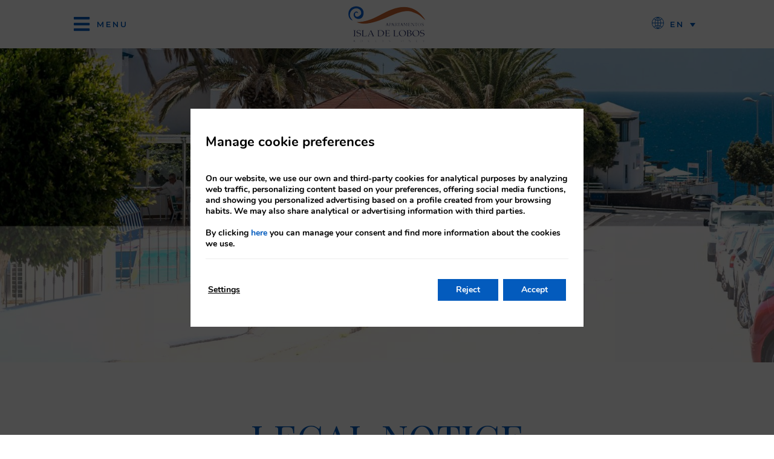

--- FILE ---
content_type: text/html; charset=UTF-8
request_url: https://www.apartamentosisladelobos.com/en/legal/
body_size: 23686
content:
<!DOCTYPE html>
<html lang="en-US">
<head>
	<meta charset="UTF-8">
	<meta name="viewport" content="width=device-width, initial-scale=1.0, viewport-fit=cover" />		<meta name='robots' content='index, follow, max-image-preview:large, max-snippet:-1, max-video-preview:-1' />
<link rel="alternate" hreflang="es" href="https://www.apartamentosisladelobos.com/aviso-legal/" />
<link rel="alternate" hreflang="en" href="https://www.apartamentosisladelobos.com/en/legal/" />
<link rel="alternate" hreflang="de" href="https://www.apartamentosisladelobos.com/de/impressum/" />
<link rel="alternate" hreflang="x-default" href="https://www.apartamentosisladelobos.com/aviso-legal/" />

	<!-- This site is optimized with the Yoast SEO plugin v24.3 - https://yoast.com/wordpress/plugins/seo/ -->
	<title>Legal notice | Apartamentos Isla de Lobos - Official website</title>
	<meta name="description" content="Legal notice of the official website of Apartamentos Isla de Lobos in Lanzarote." />
	<link rel="canonical" href="https://www.apartamentosisladelobos.com/en/legal/" />
	<meta property="og:locale" content="en_US" />
	<meta property="og:type" content="article" />
	<meta property="og:title" content="Legal notice | Apartamentos Isla de Lobos - Official website" />
	<meta property="og:description" content="Legal notice of the official website of Apartamentos Isla de Lobos in Lanzarote." />
	<meta property="og:url" content="https://www.apartamentosisladelobos.com/en/legal/" />
	<meta property="og:site_name" content="Apartamentos Isla de Lobos" />
	<meta property="article:modified_time" content="2025-09-18T16:11:34+00:00" />
	<meta property="og:image" content="https://www.apartamentosisladelobos.com/app/uploads/sites/1124/APTOS-ISLA-LOBOS-0006.jpg" />
	<meta name="twitter:card" content="summary_large_image" />
	<meta name="twitter:label1" content="Est. reading time" />
	<meta name="twitter:data1" content="2 minutes" />
	<script type="application/ld+json" class="yoast-schema-graph">{"@context":"https://schema.org","@graph":[{"@type":"WebPage","@id":"https://www.apartamentosisladelobos.com/en/legal/","url":"https://www.apartamentosisladelobos.com/en/legal/","name":"Legal notice | Apartamentos Isla de Lobos - Official website","isPartOf":{"@id":"https://www.apartamentosisladelobos.com/en/#website"},"primaryImageOfPage":{"@id":"https://www.apartamentosisladelobos.com/en/legal/#primaryimage"},"image":{"@id":"https://www.apartamentosisladelobos.com/en/legal/#primaryimage"},"thumbnailUrl":"https://www.apartamentosisladelobos.com/app/uploads/sites/1124/APTOS-ISLA-LOBOS-0006.jpg","datePublished":"2024-07-22T14:10:11+00:00","dateModified":"2025-09-18T16:11:34+00:00","description":"Legal notice of the official website of Apartamentos Isla de Lobos in Lanzarote.","breadcrumb":{"@id":"https://www.apartamentosisladelobos.com/en/legal/#breadcrumb"},"inLanguage":"en-US","potentialAction":[{"@type":"ReadAction","target":["https://www.apartamentosisladelobos.com/en/legal/"]}]},{"@type":"ImageObject","inLanguage":"en-US","@id":"https://www.apartamentosisladelobos.com/en/legal/#primaryimage","url":"https://www.apartamentosisladelobos.com/app/uploads/sites/1124/APTOS-ISLA-LOBOS-0006.jpg","contentUrl":"https://www.apartamentosisladelobos.com/app/uploads/sites/1124/APTOS-ISLA-LOBOS-0006.jpg"},{"@type":"BreadcrumbList","@id":"https://www.apartamentosisladelobos.com/en/legal/#breadcrumb","itemListElement":[{"@type":"ListItem","position":1,"name":"Home","item":"https://www.apartamentosisladelobos.com/en/"},{"@type":"ListItem","position":2,"name":"Legal notice"}]},{"@type":"WebSite","@id":"https://www.apartamentosisladelobos.com/en/#website","url":"https://www.apartamentosisladelobos.com/en/","name":"Apartamentos Isla de Lobos","description":"Just another Webs.mirai.com site","publisher":{"@id":"https://www.apartamentosisladelobos.com/en/#organization"},"potentialAction":[{"@type":"SearchAction","target":{"@type":"EntryPoint","urlTemplate":"https://www.apartamentosisladelobos.com/en/?s={search_term_string}"},"query-input":{"@type":"PropertyValueSpecification","valueRequired":true,"valueName":"search_term_string"}}],"inLanguage":"en-US"},{"@type":"Organization","@id":"https://www.apartamentosisladelobos.com/en/#organization","name":"Apartamentos Isla de Lobos","url":"https://www.apartamentosisladelobos.com/en/","logo":{"@type":"ImageObject","inLanguage":"en-US","@id":"https://www.apartamentosisladelobos.com/en/#/schema/logo/image/","url":"https://static-resources-elementor.mirai.com/wp-content/uploads/sites/1124/logo-1-2.png","contentUrl":"https://static-resources-elementor.mirai.com/wp-content/uploads/sites/1124/logo-1-2.png","width":153,"height":60,"caption":"Apartamentos Isla de Lobos"},"image":{"@id":"https://www.apartamentosisladelobos.com/en/#/schema/logo/image/"}}]}</script>
	<!-- / Yoast SEO plugin. -->


<link rel='dns-prefetch' href='//www.apartamentosisladelobos.com' />
<link rel='dns-prefetch' href='//static.mirai.com' />
<link rel='stylesheet' id='css-normalize-css' href='https://www.apartamentosisladelobos.com/app/mirai-themes/mirai-ma/resources/css/normalize.css' type='text/css' media='all' />
<style id='classic-theme-styles-inline-css' type='text/css'>
/*! This file is auto-generated */
.wp-block-button__link{color:#fff;background-color:#32373c;border-radius:9999px;box-shadow:none;text-decoration:none;padding:calc(.667em + 2px) calc(1.333em + 2px);font-size:1.125em}.wp-block-file__button{background:#32373c;color:#fff;text-decoration:none}
</style>
<style id='global-styles-inline-css' type='text/css'>
:root{--wp--preset--aspect-ratio--square: 1;--wp--preset--aspect-ratio--4-3: 4/3;--wp--preset--aspect-ratio--3-4: 3/4;--wp--preset--aspect-ratio--3-2: 3/2;--wp--preset--aspect-ratio--2-3: 2/3;--wp--preset--aspect-ratio--16-9: 16/9;--wp--preset--aspect-ratio--9-16: 9/16;--wp--preset--color--black: #000000;--wp--preset--color--cyan-bluish-gray: #abb8c3;--wp--preset--color--white: #ffffff;--wp--preset--color--pale-pink: #f78da7;--wp--preset--color--vivid-red: #cf2e2e;--wp--preset--color--luminous-vivid-orange: #ff6900;--wp--preset--color--luminous-vivid-amber: #fcb900;--wp--preset--color--light-green-cyan: #7bdcb5;--wp--preset--color--vivid-green-cyan: #00d084;--wp--preset--color--pale-cyan-blue: #8ed1fc;--wp--preset--color--vivid-cyan-blue: #0693e3;--wp--preset--color--vivid-purple: #9b51e0;--wp--preset--gradient--vivid-cyan-blue-to-vivid-purple: linear-gradient(135deg,rgba(6,147,227,1) 0%,rgb(155,81,224) 100%);--wp--preset--gradient--light-green-cyan-to-vivid-green-cyan: linear-gradient(135deg,rgb(122,220,180) 0%,rgb(0,208,130) 100%);--wp--preset--gradient--luminous-vivid-amber-to-luminous-vivid-orange: linear-gradient(135deg,rgba(252,185,0,1) 0%,rgba(255,105,0,1) 100%);--wp--preset--gradient--luminous-vivid-orange-to-vivid-red: linear-gradient(135deg,rgba(255,105,0,1) 0%,rgb(207,46,46) 100%);--wp--preset--gradient--very-light-gray-to-cyan-bluish-gray: linear-gradient(135deg,rgb(238,238,238) 0%,rgb(169,184,195) 100%);--wp--preset--gradient--cool-to-warm-spectrum: linear-gradient(135deg,rgb(74,234,220) 0%,rgb(151,120,209) 20%,rgb(207,42,186) 40%,rgb(238,44,130) 60%,rgb(251,105,98) 80%,rgb(254,248,76) 100%);--wp--preset--gradient--blush-light-purple: linear-gradient(135deg,rgb(255,206,236) 0%,rgb(152,150,240) 100%);--wp--preset--gradient--blush-bordeaux: linear-gradient(135deg,rgb(254,205,165) 0%,rgb(254,45,45) 50%,rgb(107,0,62) 100%);--wp--preset--gradient--luminous-dusk: linear-gradient(135deg,rgb(255,203,112) 0%,rgb(199,81,192) 50%,rgb(65,88,208) 100%);--wp--preset--gradient--pale-ocean: linear-gradient(135deg,rgb(255,245,203) 0%,rgb(182,227,212) 50%,rgb(51,167,181) 100%);--wp--preset--gradient--electric-grass: linear-gradient(135deg,rgb(202,248,128) 0%,rgb(113,206,126) 100%);--wp--preset--gradient--midnight: linear-gradient(135deg,rgb(2,3,129) 0%,rgb(40,116,252) 100%);--wp--preset--font-size--small: 13px;--wp--preset--font-size--medium: 20px;--wp--preset--font-size--large: 36px;--wp--preset--font-size--x-large: 42px;--wp--preset--spacing--20: 0.44rem;--wp--preset--spacing--30: 0.67rem;--wp--preset--spacing--40: 1rem;--wp--preset--spacing--50: 1.5rem;--wp--preset--spacing--60: 2.25rem;--wp--preset--spacing--70: 3.38rem;--wp--preset--spacing--80: 5.06rem;--wp--preset--shadow--natural: 6px 6px 9px rgba(0, 0, 0, 0.2);--wp--preset--shadow--deep: 12px 12px 50px rgba(0, 0, 0, 0.4);--wp--preset--shadow--sharp: 6px 6px 0px rgba(0, 0, 0, 0.2);--wp--preset--shadow--outlined: 6px 6px 0px -3px rgba(255, 255, 255, 1), 6px 6px rgba(0, 0, 0, 1);--wp--preset--shadow--crisp: 6px 6px 0px rgba(0, 0, 0, 1);}:where(.is-layout-flex){gap: 0.5em;}:where(.is-layout-grid){gap: 0.5em;}body .is-layout-flex{display: flex;}.is-layout-flex{flex-wrap: wrap;align-items: center;}.is-layout-flex > :is(*, div){margin: 0;}body .is-layout-grid{display: grid;}.is-layout-grid > :is(*, div){margin: 0;}:where(.wp-block-columns.is-layout-flex){gap: 2em;}:where(.wp-block-columns.is-layout-grid){gap: 2em;}:where(.wp-block-post-template.is-layout-flex){gap: 1.25em;}:where(.wp-block-post-template.is-layout-grid){gap: 1.25em;}.has-black-color{color: var(--wp--preset--color--black) !important;}.has-cyan-bluish-gray-color{color: var(--wp--preset--color--cyan-bluish-gray) !important;}.has-white-color{color: var(--wp--preset--color--white) !important;}.has-pale-pink-color{color: var(--wp--preset--color--pale-pink) !important;}.has-vivid-red-color{color: var(--wp--preset--color--vivid-red) !important;}.has-luminous-vivid-orange-color{color: var(--wp--preset--color--luminous-vivid-orange) !important;}.has-luminous-vivid-amber-color{color: var(--wp--preset--color--luminous-vivid-amber) !important;}.has-light-green-cyan-color{color: var(--wp--preset--color--light-green-cyan) !important;}.has-vivid-green-cyan-color{color: var(--wp--preset--color--vivid-green-cyan) !important;}.has-pale-cyan-blue-color{color: var(--wp--preset--color--pale-cyan-blue) !important;}.has-vivid-cyan-blue-color{color: var(--wp--preset--color--vivid-cyan-blue) !important;}.has-vivid-purple-color{color: var(--wp--preset--color--vivid-purple) !important;}.has-black-background-color{background-color: var(--wp--preset--color--black) !important;}.has-cyan-bluish-gray-background-color{background-color: var(--wp--preset--color--cyan-bluish-gray) !important;}.has-white-background-color{background-color: var(--wp--preset--color--white) !important;}.has-pale-pink-background-color{background-color: var(--wp--preset--color--pale-pink) !important;}.has-vivid-red-background-color{background-color: var(--wp--preset--color--vivid-red) !important;}.has-luminous-vivid-orange-background-color{background-color: var(--wp--preset--color--luminous-vivid-orange) !important;}.has-luminous-vivid-amber-background-color{background-color: var(--wp--preset--color--luminous-vivid-amber) !important;}.has-light-green-cyan-background-color{background-color: var(--wp--preset--color--light-green-cyan) !important;}.has-vivid-green-cyan-background-color{background-color: var(--wp--preset--color--vivid-green-cyan) !important;}.has-pale-cyan-blue-background-color{background-color: var(--wp--preset--color--pale-cyan-blue) !important;}.has-vivid-cyan-blue-background-color{background-color: var(--wp--preset--color--vivid-cyan-blue) !important;}.has-vivid-purple-background-color{background-color: var(--wp--preset--color--vivid-purple) !important;}.has-black-border-color{border-color: var(--wp--preset--color--black) !important;}.has-cyan-bluish-gray-border-color{border-color: var(--wp--preset--color--cyan-bluish-gray) !important;}.has-white-border-color{border-color: var(--wp--preset--color--white) !important;}.has-pale-pink-border-color{border-color: var(--wp--preset--color--pale-pink) !important;}.has-vivid-red-border-color{border-color: var(--wp--preset--color--vivid-red) !important;}.has-luminous-vivid-orange-border-color{border-color: var(--wp--preset--color--luminous-vivid-orange) !important;}.has-luminous-vivid-amber-border-color{border-color: var(--wp--preset--color--luminous-vivid-amber) !important;}.has-light-green-cyan-border-color{border-color: var(--wp--preset--color--light-green-cyan) !important;}.has-vivid-green-cyan-border-color{border-color: var(--wp--preset--color--vivid-green-cyan) !important;}.has-pale-cyan-blue-border-color{border-color: var(--wp--preset--color--pale-cyan-blue) !important;}.has-vivid-cyan-blue-border-color{border-color: var(--wp--preset--color--vivid-cyan-blue) !important;}.has-vivid-purple-border-color{border-color: var(--wp--preset--color--vivid-purple) !important;}.has-vivid-cyan-blue-to-vivid-purple-gradient-background{background: var(--wp--preset--gradient--vivid-cyan-blue-to-vivid-purple) !important;}.has-light-green-cyan-to-vivid-green-cyan-gradient-background{background: var(--wp--preset--gradient--light-green-cyan-to-vivid-green-cyan) !important;}.has-luminous-vivid-amber-to-luminous-vivid-orange-gradient-background{background: var(--wp--preset--gradient--luminous-vivid-amber-to-luminous-vivid-orange) !important;}.has-luminous-vivid-orange-to-vivid-red-gradient-background{background: var(--wp--preset--gradient--luminous-vivid-orange-to-vivid-red) !important;}.has-very-light-gray-to-cyan-bluish-gray-gradient-background{background: var(--wp--preset--gradient--very-light-gray-to-cyan-bluish-gray) !important;}.has-cool-to-warm-spectrum-gradient-background{background: var(--wp--preset--gradient--cool-to-warm-spectrum) !important;}.has-blush-light-purple-gradient-background{background: var(--wp--preset--gradient--blush-light-purple) !important;}.has-blush-bordeaux-gradient-background{background: var(--wp--preset--gradient--blush-bordeaux) !important;}.has-luminous-dusk-gradient-background{background: var(--wp--preset--gradient--luminous-dusk) !important;}.has-pale-ocean-gradient-background{background: var(--wp--preset--gradient--pale-ocean) !important;}.has-electric-grass-gradient-background{background: var(--wp--preset--gradient--electric-grass) !important;}.has-midnight-gradient-background{background: var(--wp--preset--gradient--midnight) !important;}.has-small-font-size{font-size: var(--wp--preset--font-size--small) !important;}.has-medium-font-size{font-size: var(--wp--preset--font-size--medium) !important;}.has-large-font-size{font-size: var(--wp--preset--font-size--large) !important;}.has-x-large-font-size{font-size: var(--wp--preset--font-size--x-large) !important;}
:where(.wp-block-post-template.is-layout-flex){gap: 1.25em;}:where(.wp-block-post-template.is-layout-grid){gap: 1.25em;}
:where(.wp-block-columns.is-layout-flex){gap: 2em;}:where(.wp-block-columns.is-layout-grid){gap: 2em;}
:root :where(.wp-block-pullquote){font-size: 1.5em;line-height: 1.6;}
</style>
<link rel='stylesheet' id='wpml-legacy-dropdown-0-css' href='https://www.apartamentosisladelobos.com/app/plugins/sitepress-multilingual-cms/templates/language-switchers/legacy-dropdown/style.min.css' type='text/css' media='all' />
<link rel='stylesheet' id='elementor-frontend-css' href='https://www.apartamentosisladelobos.com/app/plugins/elementor/assets/css/frontend.min.css' type='text/css' media='all' />
<link rel='stylesheet' id='widget-icon-box-css' href='https://www.apartamentosisladelobos.com/app/plugins/elementor/assets/css/widget-icon-box.min.css' type='text/css' media='all' />
<link rel='stylesheet' id='widget-image-css' href='https://www.apartamentosisladelobos.com/app/plugins/elementor/assets/css/widget-image.min.css' type='text/css' media='all' />
<link rel='stylesheet' id='e-sticky-css' href='https://www.apartamentosisladelobos.com/app/plugins/elementor-pro/assets/css/modules/sticky.min.css' type='text/css' media='all' />
<link rel='stylesheet' id='eael-general-css' href='https://www.apartamentosisladelobos.com/app/plugins/essential-addons-for-elementor-lite/assets/front-end/css/view/general.min.css' type='text/css' media='all' />
<link rel='stylesheet' id='eael-4327-css' href='https://www.apartamentosisladelobos.com/app/uploads/sites/1124/essential-addons-elementor/eael-4327.css' type='text/css' media='all' />
<link rel='stylesheet' id='widget-heading-css' href='https://www.apartamentosisladelobos.com/app/plugins/elementor/assets/css/widget-heading.min.css' type='text/css' media='all' />
<link rel='stylesheet' id='e-animation-shrink-css' href='https://www.apartamentosisladelobos.com/app/plugins/elementor/assets/lib/animations/styles/e-animation-shrink.min.css' type='text/css' media='all' />
<link rel='stylesheet' id='widget-divider-css' href='https://www.apartamentosisladelobos.com/app/plugins/elementor/assets/css/widget-divider.min.css' type='text/css' media='all' />
<link rel='stylesheet' id='widget-text-editor-css' href='https://www.apartamentosisladelobos.com/app/plugins/elementor/assets/css/widget-text-editor.min.css' type='text/css' media='all' />
<link rel='stylesheet' id='widget-nav-menu-css' href='https://www.apartamentosisladelobos.com/app/plugins/elementor-pro/assets/css/widget-nav-menu.min.css' type='text/css' media='all' />
<link rel='stylesheet' id='swiper-css' href='https://www.apartamentosisladelobos.com/app/plugins/elementor/assets/lib/swiper/v8/css/swiper.min.css' type='text/css' media='all' />
<link rel='stylesheet' id='e-swiper-css' href='https://www.apartamentosisladelobos.com/app/plugins/elementor/assets/css/conditionals/e-swiper.min.css' type='text/css' media='all' />
<link rel='stylesheet' id='elementor-icons-css' href='https://www.apartamentosisladelobos.com/app/plugins/elementor/assets/lib/eicons/css/elementor-icons.min.css' type='text/css' media='all' />
<style id='elementor-icons-inline-css' type='text/css'>

		.elementor-add-new-section .elementor-add-templately-promo-button{
            background-color: #5d4fff;
            background-image: url(https://www.apartamentosisladelobos.com/app/plugins/essential-addons-for-elementor-lite/assets/admin/images/templately/logo-icon.svg);
            background-repeat: no-repeat;
            background-position: center center;
            position: relative;
        }
        
		.elementor-add-new-section .elementor-add-templately-promo-button > i{
            height: 12px;
        }
        
        body .elementor-add-new-section .elementor-add-section-area-button {
            margin-left: 0;
        }

		.elementor-add-new-section .elementor-add-templately-promo-button{
            background-color: #5d4fff;
            background-image: url(https://www.apartamentosisladelobos.com/app/plugins/essential-addons-for-elementor-lite/assets/admin/images/templately/logo-icon.svg);
            background-repeat: no-repeat;
            background-position: center center;
            position: relative;
        }
        
		.elementor-add-new-section .elementor-add-templately-promo-button > i{
            height: 12px;
        }
        
        body .elementor-add-new-section .elementor-add-section-area-button {
            margin-left: 0;
        }
</style>
<link rel='stylesheet' id='elementor-post-1397-css' href='https://www.apartamentosisladelobos.com/app/uploads/sites/1124/elementor/css/post-1397.css' type='text/css' media='all' />
<link rel='stylesheet' id='mima-elementor-fix-css' href='https://www.apartamentosisladelobos.com/app/mirai-themes/mirai-ma/resources/css/elementor-fix.css' type='text/css' media='all' />
<link rel='stylesheet' id='elementor-icons-mirai-icofonts-css' href='https://www.apartamentosisladelobos.com/app/mirai-themes/mirai-ma/icofonts/mirai-icofonts/style.css' type='text/css' media='all' />
<link rel='stylesheet' id='mirai-booking-core-index-css-css' href='https://static.mirai.com/core/index.css' type='text/css' media='all' />
<link rel='stylesheet' id='mirai-booking-core-engine-css-css' href='https://www.apartamentosisladelobos.com/app/themes/apartamentosisladelobos2024-miraigo-01-2024/resources/css/engine.css' type='text/css' media='all' />
<link rel='stylesheet' id='elementor-post-6527-css' href='https://www.apartamentosisladelobos.com/app/uploads/sites/1124/elementor/css/post-6527.css' type='text/css' media='all' />
<link rel='stylesheet' id='elementor-post-4325-css' href='https://www.apartamentosisladelobos.com/app/uploads/sites/1124/elementor/css/post-4325.css' type='text/css' media='all' />
<link rel='stylesheet' id='elementor-post-4327-css' href='https://www.apartamentosisladelobos.com/app/uploads/sites/1124/elementor/css/post-4327.css' type='text/css' media='all' />
<link rel='stylesheet' id='moove_gdpr_frontend-css' href='https://www.apartamentosisladelobos.com/app/plugins/gdpr-cookie-compliance/dist/styles/gdpr-main.css' type='text/css' media='all' />
<style id='moove_gdpr_frontend-inline-css' type='text/css'>
#moove_gdpr_cookie_modal,#moove_gdpr_cookie_info_bar,.gdpr_cookie_settings_shortcode_content{font-family:Nunito,sans-serif}#moove_gdpr_save_popup_settings_button{background-color:#373737;color:#fff}#moove_gdpr_save_popup_settings_button:hover{background-color:#000}#moove_gdpr_cookie_info_bar .moove-gdpr-info-bar-container .moove-gdpr-info-bar-content a.mgbutton,#moove_gdpr_cookie_info_bar .moove-gdpr-info-bar-container .moove-gdpr-info-bar-content button.mgbutton{background-color:#035bbd}#moove_gdpr_cookie_modal .moove-gdpr-modal-content .moove-gdpr-modal-footer-content .moove-gdpr-button-holder a.mgbutton,#moove_gdpr_cookie_modal .moove-gdpr-modal-content .moove-gdpr-modal-footer-content .moove-gdpr-button-holder button.mgbutton,.gdpr_cookie_settings_shortcode_content .gdpr-shr-button.button-green{background-color:#035bbd;border-color:#035bbd}#moove_gdpr_cookie_modal .moove-gdpr-modal-content .moove-gdpr-modal-footer-content .moove-gdpr-button-holder a.mgbutton:hover,#moove_gdpr_cookie_modal .moove-gdpr-modal-content .moove-gdpr-modal-footer-content .moove-gdpr-button-holder button.mgbutton:hover,.gdpr_cookie_settings_shortcode_content .gdpr-shr-button.button-green:hover{background-color:#fff;color:#035bbd}#moove_gdpr_cookie_modal .moove-gdpr-modal-content .moove-gdpr-modal-close i,#moove_gdpr_cookie_modal .moove-gdpr-modal-content .moove-gdpr-modal-close span.gdpr-icon{background-color:#035bbd;border:1px solid #035bbd}#moove_gdpr_cookie_info_bar span.change-settings-button.focus-g,#moove_gdpr_cookie_info_bar span.change-settings-button:focus,#moove_gdpr_cookie_info_bar button.change-settings-button.focus-g,#moove_gdpr_cookie_info_bar button.change-settings-button:focus{-webkit-box-shadow:0 0 1px 3px #035bbd;-moz-box-shadow:0 0 1px 3px #035bbd;box-shadow:0 0 1px 3px #035bbd}#moove_gdpr_cookie_modal .moove-gdpr-modal-content .moove-gdpr-modal-close i:hover,#moove_gdpr_cookie_modal .moove-gdpr-modal-content .moove-gdpr-modal-close span.gdpr-icon:hover,#moove_gdpr_cookie_info_bar span[data-href]>u.change-settings-button{color:#035bbd}#moove_gdpr_cookie_modal .moove-gdpr-modal-content .moove-gdpr-modal-left-content #moove-gdpr-menu li.menu-item-selected a span.gdpr-icon,#moove_gdpr_cookie_modal .moove-gdpr-modal-content .moove-gdpr-modal-left-content #moove-gdpr-menu li.menu-item-selected button span.gdpr-icon{color:inherit}#moove_gdpr_cookie_modal .moove-gdpr-modal-content .moove-gdpr-modal-left-content #moove-gdpr-menu li a span.gdpr-icon,#moove_gdpr_cookie_modal .moove-gdpr-modal-content .moove-gdpr-modal-left-content #moove-gdpr-menu li button span.gdpr-icon{color:inherit}#moove_gdpr_cookie_modal .gdpr-acc-link{line-height:0;font-size:0;color:transparent;position:absolute}#moove_gdpr_cookie_modal .moove-gdpr-modal-content .moove-gdpr-modal-close:hover i,#moove_gdpr_cookie_modal .moove-gdpr-modal-content .moove-gdpr-modal-left-content #moove-gdpr-menu li a,#moove_gdpr_cookie_modal .moove-gdpr-modal-content .moove-gdpr-modal-left-content #moove-gdpr-menu li button,#moove_gdpr_cookie_modal .moove-gdpr-modal-content .moove-gdpr-modal-left-content #moove-gdpr-menu li button i,#moove_gdpr_cookie_modal .moove-gdpr-modal-content .moove-gdpr-modal-left-content #moove-gdpr-menu li a i,#moove_gdpr_cookie_modal .moove-gdpr-modal-content .moove-gdpr-tab-main .moove-gdpr-tab-main-content a:hover,#moove_gdpr_cookie_info_bar.moove-gdpr-dark-scheme .moove-gdpr-info-bar-container .moove-gdpr-info-bar-content a.mgbutton:hover,#moove_gdpr_cookie_info_bar.moove-gdpr-dark-scheme .moove-gdpr-info-bar-container .moove-gdpr-info-bar-content button.mgbutton:hover,#moove_gdpr_cookie_info_bar.moove-gdpr-dark-scheme .moove-gdpr-info-bar-container .moove-gdpr-info-bar-content a:hover,#moove_gdpr_cookie_info_bar.moove-gdpr-dark-scheme .moove-gdpr-info-bar-container .moove-gdpr-info-bar-content button:hover,#moove_gdpr_cookie_info_bar.moove-gdpr-dark-scheme .moove-gdpr-info-bar-container .moove-gdpr-info-bar-content span.change-settings-button:hover,#moove_gdpr_cookie_info_bar.moove-gdpr-dark-scheme .moove-gdpr-info-bar-container .moove-gdpr-info-bar-content button.change-settings-button:hover,#moove_gdpr_cookie_info_bar.moove-gdpr-dark-scheme .moove-gdpr-info-bar-container .moove-gdpr-info-bar-content u.change-settings-button:hover,#moove_gdpr_cookie_info_bar span[data-href]>u.change-settings-button,#moove_gdpr_cookie_info_bar.moove-gdpr-dark-scheme .moove-gdpr-info-bar-container .moove-gdpr-info-bar-content a.mgbutton.focus-g,#moove_gdpr_cookie_info_bar.moove-gdpr-dark-scheme .moove-gdpr-info-bar-container .moove-gdpr-info-bar-content button.mgbutton.focus-g,#moove_gdpr_cookie_info_bar.moove-gdpr-dark-scheme .moove-gdpr-info-bar-container .moove-gdpr-info-bar-content a.focus-g,#moove_gdpr_cookie_info_bar.moove-gdpr-dark-scheme .moove-gdpr-info-bar-container .moove-gdpr-info-bar-content button.focus-g,#moove_gdpr_cookie_info_bar.moove-gdpr-dark-scheme .moove-gdpr-info-bar-container .moove-gdpr-info-bar-content a.mgbutton:focus,#moove_gdpr_cookie_info_bar.moove-gdpr-dark-scheme .moove-gdpr-info-bar-container .moove-gdpr-info-bar-content button.mgbutton:focus,#moove_gdpr_cookie_info_bar.moove-gdpr-dark-scheme .moove-gdpr-info-bar-container .moove-gdpr-info-bar-content a:focus,#moove_gdpr_cookie_info_bar.moove-gdpr-dark-scheme .moove-gdpr-info-bar-container .moove-gdpr-info-bar-content button:focus,#moove_gdpr_cookie_info_bar.moove-gdpr-dark-scheme .moove-gdpr-info-bar-container .moove-gdpr-info-bar-content span.change-settings-button.focus-g,span.change-settings-button:focus,button.change-settings-button.focus-g,button.change-settings-button:focus,#moove_gdpr_cookie_info_bar.moove-gdpr-dark-scheme .moove-gdpr-info-bar-container .moove-gdpr-info-bar-content u.change-settings-button.focus-g,#moove_gdpr_cookie_info_bar.moove-gdpr-dark-scheme .moove-gdpr-info-bar-container .moove-gdpr-info-bar-content u.change-settings-button:focus{color:#035bbd}#moove_gdpr_cookie_modal.gdpr_lightbox-hide{display:none}#moove_gdpr_cookie_info_bar.gdpr-full-screen-infobar .moove-gdpr-info-bar-container .moove-gdpr-info-bar-content .moove-gdpr-cookie-notice p a{color:#035bbd!important}#moove_gdpr_cookie_info_bar .moove-gdpr-info-bar-container .moove-gdpr-info-bar-content a.mgbutton,#moove_gdpr_cookie_info_bar .moove-gdpr-info-bar-container .moove-gdpr-info-bar-content button.mgbutton,#moove_gdpr_cookie_modal .moove-gdpr-modal-content .moove-gdpr-modal-footer-content .moove-gdpr-button-holder a.mgbutton,#moove_gdpr_cookie_modal .moove-gdpr-modal-content .moove-gdpr-modal-footer-content .moove-gdpr-button-holder button.mgbutton,.gdpr-shr-button,#moove_gdpr_cookie_info_bar .moove-gdpr-infobar-close-btn{border-radius:0}
</style>
<link rel='stylesheet' id='gdpr_cc_addon_frontend-css' href='https://www.apartamentosisladelobos.com/app/plugins/gdpr-cookie-compliance-addon/assets/css/gdpr_cc_addon.css' type='text/css' media='all' />
<link rel='stylesheet' id='maai-main-css' href='https://www.apartamentosisladelobos.com/app/themes/apartamentosisladelobos2024-miraigo-01-2024/style.css' type='text/css' media='all' />
<link rel='stylesheet' id='mi-global-fixes-css' href='https://www.apartamentosisladelobos.com/app/mirai-themes/mirai-ma/resources/css/global-fixes.css' type='text/css' media='all' />
<link rel='stylesheet' id='google-fonts-1-css' href='https://fonts.googleapis.com/css?family=Playfair+Display%3A100%2C100italic%2C200%2C200italic%2C300%2C300italic%2C400%2C400italic%2C500%2C500italic%2C600%2C600italic%2C700%2C700italic%2C800%2C800italic%2C900%2C900italic%7CMontserrat%3A100%2C100italic%2C200%2C200italic%2C300%2C300italic%2C400%2C400italic%2C500%2C500italic%2C600%2C600italic%2C700%2C700italic%2C800%2C800italic%2C900%2C900italic&#038;display=auto&#038;ver=6.6.2' type='text/css' media='all' />
<link rel='stylesheet' id='elementor-icons-shared-0-css' href='https://www.apartamentosisladelobos.com/app/plugins/elementor/assets/lib/font-awesome/css/fontawesome.min.css' type='text/css' media='all' />
<link rel='stylesheet' id='elementor-icons-fa-solid-css' href='https://www.apartamentosisladelobos.com/app/plugins/elementor/assets/lib/font-awesome/css/solid.min.css' type='text/css' media='all' />
<link rel='stylesheet' id='elementor-icons-fa-brands-css' href='https://www.apartamentosisladelobos.com/app/plugins/elementor/assets/lib/font-awesome/css/brands.min.css' type='text/css' media='all' />
<link rel="preconnect" href="https://fonts.gstatic.com/" crossorigin><script type="text/javascript" src="https://www.apartamentosisladelobos.com/app/plugins/sitepress-multilingual-cms/templates/language-switchers/legacy-dropdown/script.min.js" id="wpml-legacy-dropdown-0-js"></script>
<script type="text/javascript" src="https://www.apartamentosisladelobos.com/wp-includes/js/jquery/jquery.min.js" id="jquery-core-js"></script>
<script type="text/javascript" src="https://www.apartamentosisladelobos.com/wp-includes/js/jquery/jquery-migrate.min.js" id="jquery-migrate-js"></script>
<meta name="generator" content="WPML ver:4.6.15 stt:1,3,2;" />
<meta name="generator" content="Elementor 3.27.1; features: additional_custom_breakpoints; settings: css_print_method-external, google_font-enabled, font_display-auto">
<style type="text/css">.recentcomments a{display:inline !important;padding:0 !important;margin:0 !important;}</style>			<style>
				.e-con.e-parent:nth-of-type(n+4):not(.e-lazyloaded):not(.e-no-lazyload),
				.e-con.e-parent:nth-of-type(n+4):not(.e-lazyloaded):not(.e-no-lazyload) * {
					background-image: none !important;
				}
				@media screen and (max-height: 1024px) {
					.e-con.e-parent:nth-of-type(n+3):not(.e-lazyloaded):not(.e-no-lazyload),
					.e-con.e-parent:nth-of-type(n+3):not(.e-lazyloaded):not(.e-no-lazyload) * {
						background-image: none !important;
					}
				}
				@media screen and (max-height: 640px) {
					.e-con.e-parent:nth-of-type(n+2):not(.e-lazyloaded):not(.e-no-lazyload),
					.e-con.e-parent:nth-of-type(n+2):not(.e-lazyloaded):not(.e-no-lazyload) * {
						background-image: none !important;
					}
				}
			</style>
			<link rel="icon" href="https://static-resources-elementor.mirai.com/wp-content/uploads/sites/1124/favicon-2-300x300.png" sizes="32x32" />
<link rel="icon" href="https://static-resources-elementor.mirai.com/wp-content/uploads/sites/1124/favicon-2-300x300.png" sizes="192x192" />
<link rel="apple-touch-icon" href="https://static-resources-elementor.mirai.com/wp-content/uploads/sites/1124/favicon-2-300x300.png" />
<meta name="msapplication-TileImage" content="https://static-resources-elementor.mirai.com/wp-content/uploads/sites/1124/favicon-2-300x300.png" />
    <script>
    window.dataLayer = window.dataLayer || [];
    function gtag(){dataLayer.push(arguments);}
    gtag('consent', 'default', {
        'ad_storage': 'denied',
        'ad_user_data': 'denied',
        'ad_personalization': 'denied',
        'analytics_storage': 'denied'
    });
    </script>
    </head>
<body class="page-template-default page page-id-6527 wp-custom-logo cat-legal mi-deflang-es mi-curlang-en elementor-default elementor-kit-1397 elementor-page elementor-page-6527">
<div data-elementor-type="header" data-elementor-id="4325" class="elementor elementor-4325 elementor-1550 elementor-location-header" data-elementor-post-type="elementor_library">
					<section class="elementor-section elementor-top-section elementor-element elementor-element-521c6ac1 header elementor-section-full_width elementor-section-height-default elementor-section-height-default" data-id="521c6ac1" data-element_type="section" data-settings='{"background_background":"classic","sticky":"top","sticky_effects_offset":1,"sticky_on":["desktop","tablet","mobile"],"sticky_offset":0,"sticky_anchor_link_offset":0}'>
							<div class="elementor-background-overlay"></div>
							<div class="elementor-container elementor-column-gap-default">
					<div class="elementor-column elementor-col-100 elementor-top-column elementor-element elementor-element-3c92017" data-id="3c92017" data-element_type="column">
			<div class="elementor-widget-wrap elementor-element-populated">
						<section class="elementor-section elementor-inner-section elementor-element elementor-element-ccbaa55 container-xl elementor-section-height-default elementor-section-height-default elementor-section-boxed" data-id="ccbaa55" data-element_type="section">
						<div class="elementor-container elementor-column-gap-default">
					<div class="elementor-column elementor-col-33 elementor-inner-column elementor-element elementor-element-37d206ab" data-id="37d206ab" data-element_type="column">
			<div class="elementor-widget-wrap elementor-element-populated">
						<div class="elementor-element elementor-element-6a473c4a elementor-position-left elementor-vertical-align-middle elementor-widget__width-auto home-header-menu elementor-view-default elementor-mobile-position-top elementor-widget elementor-widget-icon-box" data-id="6a473c4a" data-element_type="widget" data-widget_type="icon-box.default">
				<div class="elementor-widget-container">
							<div class="elementor-icon-box-wrapper">

						<div class="elementor-icon-box-icon">
				<a href="#elementor-action%3Aaction%3Dpopup%3Aopen%26settings%3DeyJpZCI6NDMxOSwidG9nZ2xlIjpmYWxzZX0%3D" class="elementor-icon" tabindex="-1">
				<i aria-hidden="true" class="fas fa-bars"></i>				</a>
			</div>
			
						<div class="elementor-icon-box-content">

				
									<p class="elementor-icon-box-description">
						Menu					</p>
				
			</div>
			
		</div>
						</div>
				</div>
					</div>
		</div>
				<div class="elementor-column elementor-col-33 elementor-inner-column elementor-element elementor-element-73003d10 logo-home" data-id="73003d10" data-element_type="column">
			<div class="elementor-widget-wrap elementor-element-populated">
						<div class="elementor-element elementor-element-621d321 elementor-widget elementor-widget-theme-site-logo elementor-widget-image" data-id="621d321" data-element_type="widget" data-widget_type="theme-site-logo.default">
				<div class="elementor-widget-container">
											<a href="https://www.apartamentosisladelobos.com/en/">
			<img width="153" height="60" src="https://static-resources-elementor.mirai.com/wp-content/uploads/sites/1124/logo-1-2.png" class="attachment-full size-full wp-image-6539" alt="Legal notice - Apartamentos Isla de Lobos">				</a>
											</div>
				</div>
					</div>
		</div>
				<div class="elementor-column elementor-col-33 elementor-inner-column elementor-element elementor-element-62bb7d0d" data-id="62bb7d0d" data-element_type="column">
			<div class="elementor-widget-wrap elementor-element-populated">
						<div class="elementor-element elementor-element-2ab30e0 elementor-widget__width-auto elementor-widget elementor-widget-Mirai-Club" data-id="2ab30e0" data-element_type="widget" data-widget_type="Mirai-Club.default">
				<div class="elementor-widget-container">
					<div data-mirai-engine="mirai_cl" data-lang="en" data-idhotel="100196546"></div>				</div>
				</div>
				<div class="elementor-element elementor-element-4f3caf12 elementor-widget__width-auto elementor-view-default elementor-widget elementor-widget-icon" data-id="4f3caf12" data-element_type="widget" data-widget_type="icon.default">
				<div class="elementor-widget-container">
							<div class="elementor-icon-wrapper">
			<div class="elementor-icon">
			<svg xmlns="http://www.w3.org/2000/svg" viewbox="0 0 74 74" width="74" height="74"><title>globe-language-svgrepo-com-svg</title><style>		.s0 { fill: #035bbd } 	</style><g id="Layer 1"><path id="Path_10" class="s0" d="m36.9 0c-14.9 0-28.4 9-34.1 22.8-5.7 13.7-2.5 29.6 8 40.2 10.6 10.5 26.4 13.7 40.2 8 13.8-5.8 22.8-19.2 22.8-34.1 0-4.9-1-9.7-2.9-14.1-1.8-4.5-4.5-8.6-7.9-12-3.5-3.4-7.5-6.1-12-8-4.5-1.8-9.3-2.8-14.1-2.8zm33.8 35.4h-15.1q0-2.1-0.2-4.1-0.2-2.1-0.6-4.1-0.4-2-0.9-4-0.6-2-1.3-3.9 1.2-0.6 2.3-1.2 1.2-0.6 2.3-1.4 1.1-0.7 2.1-1.5 1.1-0.8 2.1-1.7 2.1 2.2 3.8 4.7 1.6 2.6 2.8 5.4 1.2 2.8 1.9 5.8 0.7 2.9 0.8 6zm-32.3-31.1q0.8 0.7 1.6 1.5 0.9 0.7 1.6 1.5 0.8 0.8 1.5 1.7 0.7 0.8 1.4 1.7 0.6 0.8 1.1 1.7 0.6 0.8 1.1 1.7 0.5 0.9 1 1.8 0.5 0.9 0.9 1.8-1.2 0.5-2.5 0.8-1.2 0.4-2.5 0.7-1.3 0.2-2.6 0.4-1.3 0.1-2.6 0.2zm3.5-1q2.4 0.4 4.7 1.1 2.3 0.7 4.5 1.7 2.2 1.1 4.3 2.4 2 1.3 3.8 2.9-0.9 0.8-1.8 1.5-0.9 0.7-1.9 1.3-1 0.7-2 1.2-1 0.6-2.1 1.1-0.8-1.8-1.8-3.6-1.1-1.8-2.3-3.4-1.2-1.7-2.5-3.2-1.4-1.6-2.9-3zm-12.4 7.4q0.6-0.9 1.3-1.7 0.7-0.8 1.4-1.6 0.8-0.8 1.6-1.6 0.8-0.7 1.6-1.4v15.4q-1.3-0.1-2.6-0.2-1.3-0.2-2.6-0.5-1.2-0.2-2.5-0.6-1.2-0.3-2.4-0.8 0.4-0.9 0.9-1.8 0.5-0.9 1-1.8 0.5-0.9 1.1-1.7 0.6-0.9 1.2-1.7zm-7 5.9q-1.1-0.5-2.2-1.1-1-0.6-2-1.2-1-0.7-1.9-1.4-1-0.7-1.8-1.5 1.8-1.6 3.8-2.9 2.1-1.4 4.3-2.4 2.2-1 4.6-1.7 2.3-0.7 4.7-1.1-1.5 1.4-2.9 3-1.3 1.5-2.5 3.2-1.2 1.6-2.3 3.4-1 1.8-1.8 3.7zm12.9 6.2v12.6h-14.1q0-1.9 0.2-3.8 0.2-1.9 0.6-3.8 0.3-1.8 0.8-3.7 0.6-1.8 1.2-3.6 1.4 0.5 2.8 0.9 1.3 0.4 2.8 0.7 1.4 0.3 2.8 0.4 1.4 0.2 2.9 0.3zm0 15.6v12.3q-1.4 0.1-2.8 0.3-1.4 0.1-2.8 0.4-1.4 0.3-2.7 0.6-1.4 0.4-2.7 0.9-0.7-1.7-1.3-3.5-0.5-1.8-0.9-3.6-0.4-1.9-0.6-3.7-0.3-1.9-0.3-3.7zm0 15.3v15.3q-1.5-1.4-2.9-3-1.4-1.6-2.6-3.2-1.2-1.7-2.3-3.5-1.1-1.8-2-3.7 1.2-0.4 2.4-0.7 1.2-0.3 2.4-0.6 1.2-0.2 2.5-0.4 1.2-0.1 2.5-0.2zm-2.9 16.8q-2.5-0.4-4.9-1.1-2.4-0.7-4.7-1.7-2.3-1.1-4.5-2.4-2.1-1.4-4-3.1 1-0.8 2-1.6 0.9-0.7 2-1.4 1-0.7 2.1-1.3 1.1-0.6 2.2-1.1 1 1.9 2 3.7 1.1 1.8 2.3 3.5 1.3 1.8 2.6 3.4 1.4 1.6 2.9 3.1zm5.9-1.4v-15.4q1.2 0.1 2.5 0.2 1.3 0.2 2.5 0.4 1.3 0.3 2.5 0.6 1.2 0.4 2.4 0.8-0.9 1.9-2 3.7-1.1 1.8-2.4 3.5-1.2 1.6-2.6 3.2-1.4 1.6-2.9 3zm12.7-12.3q1.2 0.6 2.2 1.2 1.1 0.6 2.1 1.2 1.1 0.7 2 1.5 1 0.7 1.9 1.5-1.9 1.7-3.9 3-2.1 1.4-4.4 2.5-2.3 1-4.7 1.7-2.4 0.7-4.9 1 1.5-1.4 2.9-3 1.3-1.6 2.6-3.3 1.2-1.8 2.3-3.6 1-1.8 1.9-3.7zm-12.7-6.1v-12.3h14.2q0 1.8-0.3 3.7-0.2 1.9-0.6 3.7-0.4 1.8-0.9 3.6-0.6 1.8-1.3 3.5-1.3-0.4-2.7-0.8-1.4-0.4-2.8-0.7-1.4-0.3-2.8-0.4-1.4-0.2-2.8-0.3zm0-15.3v-12.6q1.4-0.1 2.9-0.3 1.4-0.1 2.9-0.4 1.4-0.3 2.8-0.7 1.4-0.4 2.8-0.9 0.6 1.8 1.2 3.6 0.5 1.8 0.8 3.7 0.4 1.9 0.6 3.8 0.2 1.9 0.2 3.8zm-26-21.9q1 0.9 2.1 1.7 1.1 0.8 2.2 1.5 1.1 0.8 2.3 1.4 1.1 0.7 2.3 1.2-0.7 2-1.2 3.9-0.6 2-0.9 4-0.4 2-0.6 4.1-0.2 2-0.3 4.1h-15.2q0.1-3.1 0.8-6.1 0.7-2.9 1.9-5.7 1.2-2.8 2.8-5.4 1.7-2.5 3.8-4.7zm-9.3 24.9h15.2q0.1 2 0.3 4 0.3 2 0.7 3.9 0.4 2 1 3.9 0.5 2 1.3 3.8-1.3 0.6-2.5 1.3-1.2 0.7-2.4 1.4-1.1 0.8-2.2 1.6-1.1 0.9-2.2 1.8-2.1-2.2-3.7-4.7-1.7-2.5-2.9-5.3-1.1-2.8-1.8-5.8-0.7-2.9-0.8-5.9zm58.4 21.7q-1-0.9-2.1-1.7-1.1-0.9-2.2-1.6-1.1-0.8-2.3-1.5-1.2-0.6-2.5-1.2 0.8-1.9 1.4-3.8 0.5-1.9 0.9-3.9 0.5-2 0.7-4 0.2-2 0.3-4h15.1q-0.2 3-0.8 5.9-0.7 3-1.9 5.8-1.2 2.8-2.8 5.3-1.7 2.5-3.8 4.7z"></path></g></svg>			</div>
		</div>
						</div>
				</div>
				<div class="elementor-element elementor-element-ffd2ae6 elementor-widget__width-initial elementor-widget-tablet__width-initial elementor-widget elementor-widget-wpml-language-switcher" data-id="ffd2ae6" data-element_type="widget" data-widget_type="wpml-language-switcher.default">
				<div class="elementor-widget-container">
					<div class="wpml-elementor-ls">
<div class="wpml-ls-statics-shortcode_actions wpml-ls wpml-ls-legacy-dropdown js-wpml-ls-legacy-dropdown">
	<ul>

		<li tabindex="0" class="wpml-ls-slot-shortcode_actions wpml-ls-item wpml-ls-item-en wpml-ls-current-language wpml-ls-item-legacy-dropdown">
			<a href="#" class="js-wpml-ls-item-toggle wpml-ls-item-toggle">
                <span class="wpml-ls-native">EN</span></a>

			<ul class="wpml-ls-sub-menu">
				
					<li class="wpml-ls-slot-shortcode_actions wpml-ls-item wpml-ls-item-es wpml-ls-first-item">
						<a href="https://www.apartamentosisladelobos.com/aviso-legal/" class="wpml-ls-link">
                            <span class="wpml-ls-native" lang="es">ES</span></a>
					</li>

				
					<li class="wpml-ls-slot-shortcode_actions wpml-ls-item wpml-ls-item-de wpml-ls-last-item">
						<a href="https://www.apartamentosisladelobos.com/de/impressum/" class="wpml-ls-link">
                            <span class="wpml-ls-native" lang="de">DE</span></a>
					</li>

							</ul>

		</li>

	</ul>
</div>
</div>				</div>
				</div>
				<div class="elementor-element elementor-element-1c01635 elementor-widget__width-auto primary-btn elementor-hidden-tablet elementor-hidden-mobile elementor-widget elementor-widget-button" data-id="1c01635" data-element_type="widget" data-widget_type="button.default">
				<div class="elementor-widget-container">
									<div class="elementor-button-wrapper">
					<a class="primary-btn elementor-button elementor-button-link elementor-size-sm" href="#elementor-action%3Aaction%3Dpopup%3Aopen%26settings%3DeyJpZCI6NDMyOSwidG9nZ2xlIjpmYWxzZX0%3D">
						<span class="elementor-button-content-wrapper">
									<span class="elementor-button-text">Book</span>
					</span>
					</a>
				</div>
								</div>
				</div>
					</div>
		</div>
					</div>
		</section>
					</div>
		</div>
					</div>
		</section>
				<section class="elementor-section elementor-top-section elementor-element elementor-element-37cf01e2 elementor-hidden-desktop elementor-fixed elementor-section-full_width elementor-section-full_width boxed-no-pdd elementor-hidden-tablet elementor-hidden-mobile elementor-section-height-default elementor-section-height-default elementor-section-boxed" data-id="37cf01e2" data-element_type="section" data-settings='{"_position":"fixed"}'>
						<div class="elementor-container elementor-column-gap-default">
					<div class="elementor-column elementor-col-100 elementor-top-column elementor-element elementor-element-1e4f737b" data-id="1e4f737b" data-element_type="column">
			<div class="elementor-widget-wrap elementor-element-populated">
						<div class="elementor-element elementor-element-641c0d84 elementor-align-center primary-btn mobile-btn elementor-tablet-align-center elementor-widget elementor-widget-button" data-id="641c0d84" data-element_type="widget" data-widget_type="button.default">
				<div class="elementor-widget-container">
									<div class="elementor-button-wrapper">
					<a class="primary-btn mobile-btn elementor-button elementor-button-link elementor-size-md" href="#elementor-action%3Aaction%3Dpopup%3Aopen%26settings%3DeyJpZCI6NDMyOSwidG9nZ2xlIjpmYWxzZX0%3D">
						<span class="elementor-button-content-wrapper">
									<span class="elementor-button-text">Book</span>
					</span>
					</a>
				</div>
								</div>
				</div>
					</div>
		</div>
					</div>
		</section>
				</div>
<div class="wrap">

	<div id="primary" class="content-area">
		<main id="main" class="site-main" role="main">

			<div data-elementor-type="wp-page" data-elementor-id="6527" class="elementor elementor-6527 elementor-6526" data-elementor-post-type="page">
						<section class="elementor-section elementor-top-section elementor-element elementor-element-4839294a elementor-section-height-min-height elementor-section-items-stretch elementor-section-full_width elementor-section-height-default" data-id="4839294a" data-element_type="section" data-settings='{"background_background":"classic"}'>
						<div class="elementor-container elementor-column-gap-default">
					<div class="elementor-column elementor-col-100 elementor-top-column elementor-element elementor-element-57ec1a46" data-id="57ec1a46" data-element_type="column">
			<div class="elementor-widget-wrap elementor-element-populated">
						<div class="elementor-element elementor-element-5ababf62 elementor-absolute elementor-hidden-mobile elementor-widget elementor-widget-image" data-id="5ababf62" data-element_type="widget" data-settings='{"_position":"absolute"}' data-widget_type="image.default">
				<div class="elementor-widget-container">
															<img fetchpriority="high" decoding="async" width="1920" height="1281" src="https://static-resources-elementor.mirai.com/wp-content/uploads/sites/1124/APTOS-ISLA-LOBOS-0006.jpg" class="attachment-full size-full wp-image-6643" alt="Legal notice - Apartamentos Isla de Lobos" srcset="https://static-resources-elementor.mirai.com/wp-content/uploads/sites/1124/APTOS-ISLA-LOBOS-0006.jpg 1920w, https://static-resources-elementor.mirai.com/wp-content/uploads/sites/1124/APTOS-ISLA-LOBOS-0006-300x200.jpg 300w, https://static-resources-elementor.mirai.com/wp-content/uploads/sites/1124/APTOS-ISLA-LOBOS-0006-1024x683.jpg 1024w, https://static-resources-elementor.mirai.com/wp-content/uploads/sites/1124/APTOS-ISLA-LOBOS-0006-768x512.jpg 768w, https://static-resources-elementor.mirai.com/wp-content/uploads/sites/1124/APTOS-ISLA-LOBOS-0006-1536x1025.jpg 1536w, https://static-resources-elementor.mirai.com/wp-content/uploads/sites/1124/APTOS-ISLA-LOBOS-0006-234x156.jpg 234w" sizes="(max-width: 1920px) 100vw, 1920px">															</div>
				</div>
				<div class="elementor-element elementor-element-7242972d elementor-absolute elementor-hidden-desktop elementor-widget elementor-widget-image" data-id="7242972d" data-element_type="widget" data-settings='{"_position":"absolute"}' data-widget_type="image.default">
				<div class="elementor-widget-container">
															<img decoding="async" width="720" height="840" src="https://static-resources-elementor.mirai.com/wp-content/uploads/sites/1124/APTOS-ISLA-DE-LOBOS-aviso-legal-m.jpg" class="attachment-full size-full wp-image-6646" alt="Legal notice - Apartamentos Isla de Lobos" srcset="https://static-resources-elementor.mirai.com/wp-content/uploads/sites/1124/APTOS-ISLA-DE-LOBOS-aviso-legal-m.jpg 720w, https://static-resources-elementor.mirai.com/wp-content/uploads/sites/1124/APTOS-ISLA-DE-LOBOS-aviso-legal-m-257x300.jpg 257w" sizes="(max-width: 720px) 100vw, 720px">															</div>
				</div>
				<section class="elementor-section elementor-inner-section elementor-element elementor-element-3a77258a elementor-section-full_width elementor-section-height-default elementor-section-height-default" data-id="3a77258a" data-element_type="section">
						<div class="elementor-container elementor-column-gap-default">
					<div class="elementor-column elementor-col-100 elementor-inner-column elementor-element elementor-element-63634306" data-id="63634306" data-element_type="column">
			<div class="elementor-widget-wrap elementor-element-populated">
						<div class="elementor-element elementor-element-8c9d027 elementor-widget elementor-widget-template" data-id="8c9d027" data-element_type="widget" data-widget_type="template.default">
				<div class="elementor-widget-container">
							<div class="elementor-template">
			<div data-elementor-type="section" data-elementor-id="7469" class="elementor elementor-7469" data-elementor-post-type="elementor_library">
					<section class="elementor-section elementor-top-section elementor-element elementor-element-46d11b8 elementor-section-full_width elementor-section-height-default elementor-section-height-default" data-id="46d11b8" data-element_type="section">
						<div class="elementor-container elementor-column-gap-default">
					<div class="elementor-column elementor-col-100 elementor-top-column elementor-element elementor-element-374f145" data-id="374f145" data-element_type="column">
			<div class="elementor-widget-wrap elementor-element-populated">
						<div class="elementor-element elementor-element-7d4f121 elementor-widget__width-auto engine-affix elementor-widget elementor-widget-Mirai-Finder" data-id="7d4f121" data-element_type="widget" data-settings='{"sticky":"top","sticky_offset":50,"sticky_on":["desktop","tablet","mobile"],"sticky_effects_offset":0,"sticky_anchor_link_offset":0}' data-widget_type="Mirai-Finder.default">
				<div class="elementor-widget-container">
					<div data-mirai-component="finder"></div>				</div>
				</div>
					</div>
		</div>
					</div>
		</section>
				</div>
		</div>
						</div>
				</div>
					</div>
		</div>
					</div>
		</section>
					</div>
		</div>
					</div>
		</section>
				<section class="elementor-section elementor-top-section elementor-element elementor-element-5050f7a3 elementor-section-height-default elementor-section-height-default elementor-section-boxed" data-id="5050f7a3" data-element_type="section">
						<div class="elementor-container elementor-column-gap-default">
					<div class="elementor-column elementor-col-100 elementor-top-column elementor-element elementor-element-6252ab5e" data-id="6252ab5e" data-element_type="column">
			<div class="elementor-widget-wrap elementor-element-populated">
						<div class="elementor-element elementor-element-223f3eb8 elementor-widget elementor-widget-heading" data-id="223f3eb8" data-element_type="widget" data-widget_type="heading.default">
				<div class="elementor-widget-container">
					<h1 class="elementor-heading-title elementor-size-default">Legal notice</h1>				</div>
				</div>
					</div>
		</div>
					</div>
		</section>
				<section class="elementor-section elementor-top-section elementor-element elementor-element-fa4ab49 elementor-section-height-default elementor-section-height-default elementor-section-boxed" data-id="fa4ab49" data-element_type="section">
						<div class="elementor-container elementor-column-gap-default">
					<div class="elementor-column elementor-col-100 elementor-top-column elementor-element elementor-element-75cee173" data-id="75cee173" data-element_type="column">
			<div class="elementor-widget-wrap elementor-element-populated">
						<div class="elementor-element elementor-element-6f69b17b elementor-widget elementor-widget-text-editor" data-id="6f69b17b" data-element_type="widget" data-widget_type="text-editor.default">
				<div class="elementor-widget-container">
									<p class="pvs">In compliance with article 10 of Law 34/2002, of July 11, on Services of the Information Society and Electronic Commerce, the identifying data of the company owning the domain &lsquo;apartamentosisladelobos.com&rsquo; are set out below.</p>
<p>Social Name: Imperio Lanzarote SL</p>
<ul class="pbm bullets">
<li>Tax Identification Number: B-76154756</li>
<li>Registered Address: C/ Manolo Millares 79 (antigua C/ Jose Antonio) Arrecife, Lanzarote, Las Palmas</li>
<li>Phone: +34 928 51 07 90</li>
<li>Email: isladelobos22@gmail.com</li>
<li>Registration data in the Mercantile Registry: Mercantile Registry Sheet IL-505 Volume 13 Folio 83</li>
<li>The user is solely responsible for the use made of the services, content, links, and hypertext included on this website. &lsquo;Imperio Lanzarote SL.&rsquo; is not liable for any illegitimate use that third parties may make of said material.</li>
</ul>
<p>Neither &lsquo;Imperio Lanzarote SL.&rsquo; nor any other party involved in the creation, production, or supply of this website will be responsible for damages, costs, losses, or direct or indirect or punitive liabilities that may arise from accessing or using this website.</p>
<p>&lsquo;Imperio Lanzarote SL&rsquo; does not guarantee the accuracy of the material contained on this website. In addition, &lsquo;Imperio Lanzarote SL&rsquo; will not be liable for damages or viruses that may infect your computer or other property due to the use or access to downloading any material from the website.</p>
<h2><span style="color: #035bbd;"><strong>COPYRIGHT</strong></span></h2>
<p>All audiovisual material, trademarks, or any element subject to intellectual or industrial property included on this website is owned by &lsquo;Imperio Lanzarote SL&rsquo; or has sufficient rights for its use. Reproduction of said material is only allowed for exclusively personal use, with any modification, copying, renting, lending, unauthorized transmission, and dissemination prohibited.</p>
<h2><span style="color: #035bbd;"><strong>PRIVACY</strong></span></h2>
<p>&lsquo;Imperio Lanzarote SL.&rsquo; informs you that all personal data received through any form on this website will be treated with the strictest confidentiality in accordance with the privacy and security policy of the entity, as well as with Organic Law 15/1999, of December 13, on the Protection of Personal Data.</p>
<p>These data will be included in a file, which is registered in the General Register of the Data Protection Agency. The main purpose of its creation, existence, and maintenance is the processing of personal data in order to manage accommodation reservations made through this website or for sending promotional communications. The recipients of the information are all persons assigned, registered, holders, and collaborators of all departments and entities associated with the organization of the entity, as well as official bodies that by law require the transfer.</p>
<p>By submitting the form, the sender gives consent to the automated and documentary processing of the data included in our database. <span style="color: inherit; font-family: inherit; font-size: inherit; font-weight: inherit; letter-spacing: inherit; word-spacing: inherit; text-transform: inherit;">We inform you that we may share some of your personal data with third parties and they may contact you by email regarding issues related to your stay, for example, to know your satisfaction or obtain feedback on your experience at the hotel.</span></p>
<p>You have the right to access, rectify and cancel your data as well as to communicate any alteration or modification that may occur in them. To exercise these rights and for any clarification, you can send an email to: isladelobos22@gmail.com</p>
								</div>
				</div>
					</div>
		</div>
					</div>
		</section>
				</div>

		</main><!-- #main -->
	</div><!-- #primary -->
</div><!-- .wrap -->

<div data-elementor-type="footer" data-elementor-id="4327" class="elementor elementor-4327 elementor-1399 elementor-location-footer" data-elementor-post-type="elementor_library">
					<section class="elementor-section elementor-top-section elementor-element elementor-element-36c4b60 elementor-section-full_width elementor-section-height-default elementor-section-height-default" data-id="36c4b60" data-element_type="section" data-settings='{"background_background":"classic"}'>
							<div class="elementor-background-overlay"></div>
							<div class="elementor-container elementor-column-gap-default">
					<div class="elementor-column elementor-col-100 elementor-top-column elementor-element elementor-element-75bd36b5" data-id="75bd36b5" data-element_type="column">
			<div class="elementor-widget-wrap elementor-element-populated">
						<div class="elementor-element elementor-element-1bd69eb6 elementor-widget elementor-widget-heading" data-id="1bd69eb6" data-element_type="widget" data-widget_type="heading.default">
				<div class="elementor-widget-container">
					<h2 class="elementor-heading-title elementor-size-default">Instagram</h2>				</div>
				</div>
				<div class="elementor-element elementor-element-3c756063 elementor-widget__width-auto elementor-widget elementor-widget-button" data-id="3c756063" data-element_type="widget" data-widget_type="button.default">
				<div class="elementor-widget-container">
									<div class="elementor-button-wrapper">
					<a class="elementor-button elementor-button-link elementor-size-sm elementor-animation-shrink" href="https://www.instagram.com/apartamentos_isladelobos" target="_blank">
						<span class="elementor-button-content-wrapper">
									<span class="elementor-button-text">@apartamentos_isladelobos</span>
					</span>
					</a>
				</div>
								</div>
				</div>
				<div class="elementor-element elementor-element-46d2e437 elementor-widget elementor-widget-template" data-id="46d2e437" data-element_type="widget" data-widget_type="template.default">
				<div class="elementor-widget-container">
							<div class="elementor-template">
			<div data-elementor-type="section" data-elementor-id="4321" class="elementor elementor-4321 elementor-4130 elementor-location-footer" data-elementor-post-type="elementor_library">
			<a class="eael-wrapper-link-e18133e --eael-wrapper-link-tag" href="https://www.instagram.com/apartamentos_isladelobos/" target="_blank"></a>		<section data-eael-wrapper-link="eael-wrapper-link-e18133e" class="elementor-section elementor-inner-section elementor-element elementor-element-e18133e elementor-section-full_width elementor-section-height-default elementor-section-height-default" data-id="e18133e" data-element_type="section">
						<div class="elementor-container elementor-column-gap-default">
					<div class="elementor-column elementor-col-25 elementor-inner-column elementor-element elementor-element-6185d822" data-id="6185d822" data-element_type="column">
			<div class="elementor-widget-wrap elementor-element-populated">
						<div class="elementor-element elementor-element-27b5d03b elementor-widget elementor-widget-image" data-id="27b5d03b" data-element_type="widget" data-widget_type="image.default">
				<div class="elementor-widget-container">
															<img width="630" height="600" src="https://static-resources-elementor.mirai.com/wp-content/uploads/sites/1124/location_06.jpg" class="attachment-large size-large wp-image-6897" alt="Legal notice - Apartamentos Isla de Lobos" srcset="https://static-resources-elementor.mirai.com/wp-content/uploads/sites/1124/location_06.jpg 630w, https://static-resources-elementor.mirai.com/wp-content/uploads/sites/1124/location_06-300x286.jpg 300w" sizes="(max-width: 630px) 100vw, 630px">															</div>
				</div>
					</div>
		</div>
				<div class="elementor-column elementor-col-25 elementor-inner-column elementor-element elementor-element-4d6626fb" data-id="4d6626fb" data-element_type="column">
			<div class="elementor-widget-wrap elementor-element-populated">
						<div class="elementor-element elementor-element-1be076c8 elementor-widget elementor-widget-image" data-id="1be076c8" data-element_type="widget" data-widget_type="image.default">
				<div class="elementor-widget-container">
															<img width="630" height="600" src="https://static-resources-elementor.mirai.com/wp-content/uploads/sites/1124/location_08.jpg" class="attachment-large size-large wp-image-6894" alt="Legal notice - Apartamentos Isla de Lobos" srcset="https://static-resources-elementor.mirai.com/wp-content/uploads/sites/1124/location_08.jpg 630w, https://static-resources-elementor.mirai.com/wp-content/uploads/sites/1124/location_08-300x286.jpg 300w" sizes="(max-width: 630px) 100vw, 630px">															</div>
				</div>
					</div>
		</div>
				<div class="elementor-column elementor-col-25 elementor-inner-column elementor-element elementor-element-4b147711" data-id="4b147711" data-element_type="column">
			<div class="elementor-widget-wrap elementor-element-populated">
						<div class="elementor-element elementor-element-2b726f43 elementor-widget elementor-widget-image" data-id="2b726f43" data-element_type="widget" data-widget_type="image.default">
				<div class="elementor-widget-container">
															<img width="630" height="600" src="https://static-resources-elementor.mirai.com/wp-content/uploads/sites/1124/location_09.jpg" class="attachment-large size-large wp-image-6891" alt="Legal notice - Apartamentos Isla de Lobos" srcset="https://static-resources-elementor.mirai.com/wp-content/uploads/sites/1124/location_09.jpg 630w, https://static-resources-elementor.mirai.com/wp-content/uploads/sites/1124/location_09-300x286.jpg 300w" sizes="(max-width: 630px) 100vw, 630px">															</div>
				</div>
					</div>
		</div>
				<div class="elementor-column elementor-col-25 elementor-inner-column elementor-element elementor-element-1d1950f4" data-id="1d1950f4" data-element_type="column">
			<div class="elementor-widget-wrap elementor-element-populated">
						<div class="elementor-element elementor-element-32a876ff elementor-widget elementor-widget-image" data-id="32a876ff" data-element_type="widget" data-widget_type="image.default">
				<div class="elementor-widget-container">
															<img width="630" height="600" src="https://static-resources-elementor.mirai.com/wp-content/uploads/sites/1124/location_01.jpg" class="attachment-large size-large wp-image-6888" alt="Legal notice - Apartamentos Isla de Lobos" srcset="https://static-resources-elementor.mirai.com/wp-content/uploads/sites/1124/location_01.jpg 630w, https://static-resources-elementor.mirai.com/wp-content/uploads/sites/1124/location_01-300x286.jpg 300w" sizes="(max-width: 630px) 100vw, 630px">															</div>
				</div>
					</div>
		</div>
					</div>
		</section>
				</div>
		</div>
						</div>
				</div>
					</div>
		</div>
					</div>
		</section>
				<section class="elementor-section elementor-top-section elementor-element elementor-element-4e10a2c3 elementor-section-content-middle elementor-section-full_width elementor-section-height-default elementor-section-height-default" data-id="4e10a2c3" data-element_type="section" data-settings='{"background_background":"classic"}'>
						<div class="elementor-container elementor-column-gap-default">
					<div class="elementor-column elementor-col-100 elementor-top-column elementor-element elementor-element-252970b" data-id="252970b" data-element_type="column">
			<div class="elementor-widget-wrap elementor-element-populated">
						<section class="elementor-section elementor-inner-section elementor-element elementor-element-d0ef732 container-xl elementor-section-height-default elementor-section-height-default elementor-section-boxed" data-id="d0ef732" data-element_type="section">
						<div class="elementor-container elementor-column-gap-default">
					<div class="elementor-column elementor-col-25 elementor-inner-column elementor-element elementor-element-79b0f139" data-id="79b0f139" data-element_type="column">
			<div class="elementor-widget-wrap elementor-element-populated">
						<div class="elementor-element elementor-element-144314ff elementor-widget elementor-widget-theme-site-logo elementor-widget-image" data-id="144314ff" data-element_type="widget" data-widget_type="theme-site-logo.default">
				<div class="elementor-widget-container">
											<a href="https://www.apartamentosisladelobos.com/en/">
			<img width="153" height="60" src="https://static-resources-elementor.mirai.com/wp-content/uploads/sites/1124/logo-1-2.png" class="attachment-full size-full wp-image-6539" alt="Legal notice - Apartamentos Isla de Lobos">				</a>
											</div>
				</div>
				<div class="elementor-element elementor-element-a87f9c8 elementor-widget-tablet__width-auto elementor-widget elementor-widget-Mirai-Track-Reservation" data-id="a87f9c8" data-element_type="widget" id="mireserva" data-widget_type="Mirai-Track-Reservation.default">
				<div class="elementor-widget-container">
					<div data-mirai-component="bookingQuery"></div>				</div>
				</div>
					</div>
		</div>
				<div class="elementor-column elementor-col-25 elementor-inner-column elementor-element elementor-element-296845c6" data-id="296845c6" data-element_type="column">
			<div class="elementor-widget-wrap elementor-element-populated">
						<div class="elementor-element elementor-element-181bc80a elementor-widget elementor-widget-heading" data-id="181bc80a" data-element_type="widget" data-widget_type="heading.default">
				<div class="elementor-widget-container">
					<h4 class="elementor-heading-title elementor-size-default">Apartamentos isla de lobos</h4>				</div>
				</div>
		<a class="eael-wrapper-link-59a740f0 --eael-wrapper-link-tag" href="https://maps.app.goo.gl/Ny2gV5QZssS4AgFi6" target="_blank"></a>		<section data-eael-wrapper-link="eael-wrapper-link-59a740f0" class="elementor-section elementor-inner-section elementor-element elementor-element-59a740f0 elementor-section-full_width elementor-section-height-default elementor-section-height-default" data-id="59a740f0" data-element_type="section">
						<div class="elementor-container elementor-column-gap-default">
					<div class="elementor-column elementor-col-100 elementor-inner-column elementor-element elementor-element-675b1ebc" data-id="675b1ebc" data-element_type="column">
			<div class="elementor-widget-wrap elementor-element-populated">
						<div class="elementor-element elementor-element-mirai-vcard-address elementor-widget__width-auto elementor-widget elementor-widget-vcard-address" data-id="mirai-vcard-address" data-element_type="widget" id="vcard1" data-widget_type="vcard-address.default">
				<div class="elementor-widget-container">
					C/ Guanapay, 6-8 				</div>
				</div>
				<div class="elementor-element elementor-element-mirai-vcard-cp elementor-widget__width-auto elementor-widget elementor-widget-vcard-postal-code" data-id="mirai-vcard-cp" data-element_type="widget" id="vcard2" data-widget_type="vcard-postal-code.default">
				<div class="elementor-widget-container">
					<div class="mi-vcard-cp">35510</div>				</div>
				</div>
				<div class="elementor-element elementor-element-2dcbeeda elementor-widget__width-initial elementor-widget-divider--view-line elementor-widget elementor-widget-divider" data-id="2dcbeeda" data-element_type="widget" data-widget_type="divider.default">
				<div class="elementor-widget-container">
							<div class="elementor-divider">
			<span class="elementor-divider-separator">
						</span>
		</div>
						</div>
				</div>
				<div class="elementor-element elementor-element-mirai-vcard-city elementor-widget__width-auto elementor-widget elementor-widget-vcard-city" data-id="mirai-vcard-city" data-element_type="widget" data-widget_type="vcard-city.default">
				<div class="elementor-widget-container">
					<div class="mi-vcard-city">Puerto del Carmen</div>				</div>
				</div>
				<div class="elementor-element elementor-element-13515d5f elementor-widget__width-auto elementor-widget elementor-widget-text-editor" data-id="13515d5f" data-element_type="widget" data-widget_type="text-editor.default">
				<div class="elementor-widget-container">
									<p>&ndash;</p>
								</div>
				</div>
				<div class="elementor-element elementor-element-mirai-vcard-country elementor-widget__width-auto elementor-widget-mobile__width-auto elementor-widget elementor-widget-vcard-country" data-id="mirai-vcard-country" data-element_type="widget" data-widget_type="vcard-country.default">
				<div class="elementor-widget-container">
					<div class="mi-vcard-country">Spain</div>				</div>
				</div>
					</div>
		</div>
					</div>
		</section>
				<div class="elementor-element elementor-element-mirai-vcard-phone elementor-widget-tablet__width-inherit elementor-widget elementor-widget-vcard-phone" data-id="mirai-vcard-phone" data-element_type="widget" id="phone" data-widget_type="vcard-phone.default">
				<div class="elementor-widget-container">
					<div class="mi-vcard-phone"><a href="tel:+34%20928%2051%2007%2090">+34 928 51 07 90</a></div>				</div>
				</div>
				<div class="elementor-element elementor-element-mirai-vcard-email elementor-widget elementor-widget-vcard-email" data-id="mirai-vcard-email" data-element_type="widget" id="mail" data-widget_type="vcard-email.default">
				<div class="elementor-widget-container">
					<div class="mi-vcard-email"><a href="mailto:isladelobos22@gmail.com">isladelobos22@gmail.com</a></div>				</div>
				</div>
					</div>
		</div>
				<div class="elementor-column elementor-col-25 elementor-inner-column elementor-element elementor-element-4db64f80" data-id="4db64f80" data-element_type="column">
			<div class="elementor-widget-wrap elementor-element-populated">
						<div class="elementor-element elementor-element-3fb26f5 elementor-widget elementor-widget-heading" data-id="3fb26f5" data-element_type="widget" data-widget_type="heading.default">
				<div class="elementor-widget-container">
					<h4 class="elementor-heading-title elementor-size-default">Links</h4>				</div>
				</div>
				<div class="elementor-element elementor-element-2a1cff83 elementor-nav-menu__align-left elementor-nav-menu--dropdown-tablet elementor-nav-menu__text-align-aside elementor-widget elementor-widget-nav-menu" data-id="2a1cff83" data-element_type="widget" data-settings='{"layout":"vertical","submenu_icon":{"value":"&lt;i class=\"fas fa-caret-down\"&gt;&lt;\/i&gt;","library":"fa-solid"}}' data-widget_type="nav-menu.default">
				<div class="elementor-widget-container">
								<nav aria-label="Menu" class="elementor-nav-menu--main elementor-nav-menu__container elementor-nav-menu--layout-vertical e--pointer-none">
				<ul id="menu-1-2a1cff83" class="elementor-nav-menu sm-vertical"><li class="menu-item menu-item-type-post_type menu-item-object-page current-menu-item page_item page-item-6527 current_page_item menu-item-6860"><a href="https://www.apartamentosisladelobos.com/en/legal/" aria-current="page" class="elementor-item elementor-item-active">Legal notice</a></li>
<li class="menu-item menu-item-type-post_type menu-item-object-page menu-item-6862"><a href="https://www.apartamentosisladelobos.com/en/cookies-policy/" class="elementor-item">Cookies policy</a></li>
<li class="menu-item menu-item-type-custom menu-item-object-custom menu-item-6863"><a href="#gdpr_cookie_modal" class="elementor-item elementor-item-anchor">Cookie Settings</a></li>
<li class="menu-item menu-item-type-custom menu-item-object-custom menu-item-7195"><a target="_blank" rel="noopener" href="https://www.dropbox.com/s/lh8z7prlf7vonm3/PORTAL_DE_TRANSPARENCIA_PENTA-TOURS_SL..pdf?raw=1" class="elementor-item">Portal de Transparencia</a></li>
</ul>			</nav>
						<nav class="elementor-nav-menu--dropdown elementor-nav-menu__container" aria-hidden="true">
				<ul id="menu-2-2a1cff83" class="elementor-nav-menu sm-vertical"><li class="menu-item menu-item-type-post_type menu-item-object-page current-menu-item page_item page-item-6527 current_page_item menu-item-6860"><a href="https://www.apartamentosisladelobos.com/en/legal/" aria-current="page" class="elementor-item elementor-item-active" tabindex="-1">Legal notice</a></li>
<li class="menu-item menu-item-type-post_type menu-item-object-page menu-item-6862"><a href="https://www.apartamentosisladelobos.com/en/cookies-policy/" class="elementor-item" tabindex="-1">Cookies policy</a></li>
<li class="menu-item menu-item-type-custom menu-item-object-custom menu-item-6863"><a href="#gdpr_cookie_modal" class="elementor-item elementor-item-anchor" tabindex="-1">Cookie Settings</a></li>
<li class="menu-item menu-item-type-custom menu-item-object-custom menu-item-7195"><a target="_blank" rel="noopener" href="https://www.dropbox.com/s/lh8z7prlf7vonm3/PORTAL_DE_TRANSPARENCIA_PENTA-TOURS_SL..pdf?raw=1" class="elementor-item" tabindex="-1">Portal de Transparencia</a></li>
</ul>			</nav>
						</div>
				</div>
					</div>
		</div>
				<div class="elementor-column elementor-col-25 elementor-inner-column elementor-element elementor-element-cc39127" data-id="cc39127" data-element_type="column">
			<div class="elementor-widget-wrap elementor-element-populated">
						<div class="elementor-element elementor-element-603e164c elementor-widget elementor-widget-heading" data-id="603e164c" data-element_type="widget" data-widget_type="heading.default">
				<div class="elementor-widget-container">
					<h4 class="elementor-heading-title elementor-size-default">Follow us on</h4>				</div>
				</div>
				<div class="elementor-element elementor-element-188b6c2e elementor-widget__width-auto elementor-view-default elementor-widget elementor-widget-icon" data-id="188b6c2e" data-element_type="widget" data-widget_type="icon.default">
				<div class="elementor-widget-container">
							<div class="elementor-icon-wrapper">
			<a class="elementor-icon" href="https://www.instagram.com/apartamentos_isladelobos/" target="_blank">
			<i aria-hidden="true" class="fab fa-instagram"></i>			</a>
		</div>
						</div>
				</div>
				<div class="elementor-element elementor-element-35346629 elementor-widget__width-auto elementor-view-default elementor-widget elementor-widget-icon" data-id="35346629" data-element_type="widget" data-widget_type="icon.default">
				<div class="elementor-widget-container">
							<div class="elementor-icon-wrapper">
			<a class="elementor-icon" href="https://www.facebook.com/profile.php?id=61556146732600" target="_blank">
			<i aria-hidden="true" class="fab fa-facebook"></i>			</a>
		</div>
						</div>
				</div>
					</div>
		</div>
					</div>
		</section>
					</div>
		</div>
					</div>
		</section>
				<section class="elementor-section elementor-top-section elementor-element elementor-element-17304bef elementor-section-full_width elementor-section-height-default elementor-section-height-default elementor-section-boxed" data-id="17304bef" data-element_type="section" data-settings='{"background_background":"classic"}'>
						<div class="elementor-container elementor-column-gap-default">
					<div class="elementor-column elementor-col-100 elementor-top-column elementor-element elementor-element-5c9f8230" data-id="5c9f8230" data-element_type="column">
			<div class="elementor-widget-wrap elementor-element-populated">
						<div class="elementor-element elementor-element-709a36af elementor-widget__width-auto elementor-widget elementor-widget-wp-widget-mirai_developed_by_mirai" data-id="709a36af" data-element_type="widget" data-widget_type="wp-widget-mirai_developed_by_mirai.default">
				<div class="elementor-widget-container">
					<div id="developed-wrapper">Developed by <a rel="nofollow" href="https://www.mirai.com/" title="Check Mirai Product" target="_blank">Mirai</a></div>				</div>
				</div>
					</div>
		</div>
					</div>
		</section>
				</div>

<div data-mirai-id="100196546" data-locale="en-US"></div>		<script type="application/ld+json">
			{
			"@context": "http://schema.org",
			"@type": "Hotel",

			"name" : "Apartamentos Isla de Lobos",
			"telephone" :  "",
			"starRating" : {
			"@type" : "Rating",
			"ratingValue" : ""
			},
			"address" : {
			"@type" : "PostalAddress",
			"addressCountry" : "",
			"addressLocality" : "",
			"addressRegion" : "",
			"postalCode" : "",
			"streetAddress" : ""
			}
			}
		</script>
		
  <!--copyscapeskip-->
  <aside id="moove_gdpr_cookie_info_bar" class="moove-gdpr-info-bar-hidden moove-gdpr-align-center moove-gdpr-dark-scheme gdpr_infobar_postion_bottom gdpr-full-screen-infobar" aria-label="GDPR Cookie Banner" style="display: none;">
    <div class="moove-gdpr-info-bar-container">
      <div class="moove-gdpr-info-bar-content">
        
<div class="moove-gdpr-cookie-notice">
  <p><h3>Manage cookie preferences</h3><br/><p>On our website, we use our own and third-party cookies for analytical purposes by analyzing web traffic, personalizing content based on your preferences, offering social media functions, and showing you personalized advertising based on a profile created from your browsing habits. We may also share analytical or advertising information with third parties.</p></p><p><br/><p>By clicking <a title="Adjust cookies" href="/#moove_gdpr_cookie_modal">here</a> you can manage your consent and find more information about the cookies we use.</p></p></div>
<!--  .moove-gdpr-cookie-notice -->        
<div class="moove-gdpr-button-holder">
		  <button class="mgbutton moove-gdpr-infobar-allow-all gdpr-fbo-0" aria-label="Accept" >Accept</button>
	  				<button class="mgbutton moove-gdpr-infobar-reject-btn gdpr-fbo-1 "  aria-label="Reject">Reject</button>
							<button class="mgbutton moove-gdpr-infobar-settings-btn change-settings-button gdpr-fbo-2" data-href="#moove_gdpr_cookie_modal" aria-label="Settings">Settings</button>
			</div>
<!--  .button-container -->      </div>
      <!-- moove-gdpr-info-bar-content -->
    </div>
    <!-- moove-gdpr-info-bar-container -->
  </aside>
  <!-- #moove_gdpr_cookie_info_bar -->
  <!--/copyscapeskip-->
<div data-elementor-type="popup" data-elementor-id="1401" class="elementor elementor-1401 elementor-location-popup" data-elementor-settings='{"entrance_animation_mobile":"fadeInLeft","exit_animation_mobile":"fadeInLeft","entrance_animation":"fadeInLeft","exit_animation":"fadeInLeft","entrance_animation_duration":{"unit":"px","size":"0.5","sizes":[]},"prevent_scroll":"yes","a11y_navigation":"yes","timing":[]}' data-elementor-post-type="elementor_library">
					<section class="elementor-section elementor-top-section elementor-element elementor-element-40732fd9 elementor-section-height-full elementor-section-items-stretch elementor-section-content-middle elementor-section-height-default elementor-section-boxed" data-id="40732fd9" data-element_type="section" data-settings='{"background_background":"classic"}'>
						<div class="elementor-container elementor-column-gap-default">
					<div class="elementor-column elementor-col-33 elementor-top-column elementor-element elementor-element-7c46d39" data-id="7c46d39" data-element_type="column">
			<div class="elementor-widget-wrap elementor-element-populated">
						<div class="elementor-element elementor-element-7448fcf e-transform elementor-widget elementor-widget-heading" data-id="7448fcf" data-element_type="widget" data-settings='{"_transform_rotateZ_effect":{"unit":"px","size":270,"sizes":[]},"_transform_rotateZ_effect_tablet":{"unit":"deg","size":"","sizes":[]},"_transform_rotateZ_effect_mobile":{"unit":"deg","size":"","sizes":[]}}' data-widget_type="heading.default">
				<div class="elementor-widget-container">
					<h2 class="elementor-heading-title elementor-size-default">men&uacute;</h2>				</div>
				</div>
					</div>
		</div>
				<div class="elementor-column elementor-col-33 elementor-top-column elementor-element elementor-element-460b57f6" data-id="460b57f6" data-element_type="column" data-settings='{"background_background":"classic"}'>
			<div class="elementor-widget-wrap elementor-element-populated">
						<div class="elementor-element elementor-element-32d444b elementor-widget elementor-widget-javascript" data-id="32d444b" data-element_type="widget" data-widget_type="javascript.default">
				<div class="elementor-widget-container">
					<script type="text/javascript">jQuery(document).ready(function() {
    if (jQuery('[data-elementor-device-mode="desktop"],[data-elementor-device-mode="laptop"], [data-elementor-device-mode="tablet"]').length) {
        jQuery('#main_menu nav>ul>li').each(function() {
            jQuery(this).hover(function() {
                let index = jQuery(this).index();
                if (index < jQuery('.image-menu-column .elementor-widget-image').length) {
                    jQuery('.image-menu-column .elementor-widget-image').removeClass('selected-image');
                    jQuery('.image-menu-column .elementor-widget-image').eq(index).addClass('selected-image');
                }
            });
        });

 /*       jQuery('#main_menu .sub-menu>li').each(function() {
            jQuery(this).hover(function() {
                let index = jQuery('#main_menu nav:first-of-type>ul>li').length + jQuery(this).index();
                if (index < jQuery('.image-menu-column .elementor-widget-image').length) {
                    jQuery('.image-menu-column .elementor-widget-image').removeClass('selected-image');
                    jQuery('.image-menu-column .elementor-widget-image').eq(index).addClass('selected-image');
                }
            });
        });*/
    }

    if (jQuery('#main_menu .current-menu-item').length) {
    /*    if (jQuery('#main_menu .sub-menu .current-menu-item').length) {
            jQuery('.image-menu-column .elementor-widget-image').eq(jQuery('#main_menu nav:first-of-type>ul>li').length + jQuery('#main_menu .current-menu-item').index()).addClass('selected-image');
        } else {*/
            jQuery('.image-menu-column .elementor-widget-image').eq(jQuery('#main_menu .current-menu-item').index()).addClass('selected-image');
     /*   }*/
    } else {
        jQuery('.image-menu-column .elementor-widget-image').eq(0).addClass('selected-image');
    }

    jQuery('#main_menu nav>ul>li.menu-item-has-children>a').each(function() {
        jQuery(this).on('click', function(e) {
            e.preventDefault();
            jQuery(this).parent().toggleClass('sub-menu-active');
        });
    });
});</script>				</div>
				</div>
				<div class="elementor-element elementor-element-3c2fd993 elementor-nav-menu--dropdown-none elementor-widget__width-auto elementor-widget elementor-widget-nav-menu" data-id="3c2fd993" data-element_type="widget" id="main_menu" data-settings='{"layout":"vertical","_animation":"none","submenu_icon":{"value":"&lt;i class=\"micon micon-arrow01-r\"&gt;&lt;\/i&gt;","library":"mirai-icofonts"}}' data-widget_type="nav-menu.default">
				<div class="elementor-widget-container">
								<nav aria-label="Menu" class="elementor-nav-menu--main elementor-nav-menu__container elementor-nav-menu--layout-vertical e--pointer-none">
				<ul id="menu-1-3c2fd993" class="elementor-nav-menu sm-vertical"><li class="menu-item menu-item-type-post_type menu-item-object-page menu-item-home menu-item-6846"><a href="https://www.apartamentosisladelobos.com/en/" class="elementor-item">Home</a></li>
<li class="menu-item menu-item-type-post_type menu-item-object-page menu-item-6847"><a href="https://www.apartamentosisladelobos.com/en/accommodation/" class="elementor-item">Accommodation</a></li>
<li class="menu-item menu-item-type-post_type menu-item-object-page menu-item-6848"><a href="https://www.apartamentosisladelobos.com/en/services/" class="elementor-item">Services</a></li>
<li class="menu-item menu-item-type-post_type menu-item-object-page menu-item-6851"><a href="https://www.apartamentosisladelobos.com/en/location/" class="elementor-item">Location</a></li>
<li class="menu-item menu-item-type-post_type menu-item-object-page menu-item-6850"><a href="https://www.apartamentosisladelobos.com/en/offers/" class="elementor-item">Promotions</a></li>
<li class="menu-item menu-item-type-post_type menu-item-object-page menu-item-6849"><a href="https://www.apartamentosisladelobos.com/en/gallery/" class="elementor-item">Gallery</a></li>
</ul>			</nav>
						<nav class="elementor-nav-menu--dropdown elementor-nav-menu__container" aria-hidden="true">
				<ul id="menu-2-3c2fd993" class="elementor-nav-menu sm-vertical"><li class="menu-item menu-item-type-post_type menu-item-object-page menu-item-home menu-item-6846"><a href="https://www.apartamentosisladelobos.com/en/" class="elementor-item" tabindex="-1">Home</a></li>
<li class="menu-item menu-item-type-post_type menu-item-object-page menu-item-6847"><a href="https://www.apartamentosisladelobos.com/en/accommodation/" class="elementor-item" tabindex="-1">Accommodation</a></li>
<li class="menu-item menu-item-type-post_type menu-item-object-page menu-item-6848"><a href="https://www.apartamentosisladelobos.com/en/services/" class="elementor-item" tabindex="-1">Services</a></li>
<li class="menu-item menu-item-type-post_type menu-item-object-page menu-item-6851"><a href="https://www.apartamentosisladelobos.com/en/location/" class="elementor-item" tabindex="-1">Location</a></li>
<li class="menu-item menu-item-type-post_type menu-item-object-page menu-item-6850"><a href="https://www.apartamentosisladelobos.com/en/offers/" class="elementor-item" tabindex="-1">Promotions</a></li>
<li class="menu-item menu-item-type-post_type menu-item-object-page menu-item-6849"><a href="https://www.apartamentosisladelobos.com/en/gallery/" class="elementor-item" tabindex="-1">Gallery</a></li>
</ul>			</nav>
						</div>
				</div>
					</div>
		</div>
				<div class="elementor-column elementor-col-33 elementor-top-column elementor-element elementor-element-b4933ec image-menu-column elementor-hidden-mobile" data-id="b4933ec" data-element_type="column" data-settings='{"background_background":"classic"}'>
			<div class="elementor-widget-wrap elementor-element-populated">
						<div class="elementor-element elementor-element-ba03ad7 elementor-absolute elementor-hidden-desktop elementor-hidden-tablet elementor-widget elementor-widget-global elementor-global-5696 elementor-widget-image" data-id="ba03ad7" data-element_type="widget" data-settings='{"_position":"absolute"}' data-widget_type="image.default">
				<div class="elementor-widget-container">
															<img width="720" height="840" src="https://static-resources-elementor.mirai.com/wp-content/uploads/sites/1124/Home-Hero-Mobile.jpg" class="attachment-full size-full wp-image-7251" alt="Legal notice - Apartamentos Isla de Lobos" srcset="https://static-resources-elementor.mirai.com/wp-content/uploads/sites/1124/Home-Hero-Mobile.jpg 720w, https://static-resources-elementor.mirai.com/wp-content/uploads/sites/1124/Home-Hero-Mobile-257x300.jpg 257w" sizes="(max-width: 720px) 100vw, 720px">															</div>
				</div>
				<div class="elementor-element elementor-element-941a013 elementor-absolute elementor-hidden-desktop elementor-hidden-tablet elementor-widget elementor-widget-global elementor-global-5690 elementor-widget-image" data-id="941a013" data-element_type="widget" data-settings='{"_position":"absolute"}' data-widget_type="image.default">
				<div class="elementor-widget-container">
															<img width="720" height="840" src="https://static-resources-elementor.mirai.com/wp-content/uploads/sites/1124/Outras-Paginas-Hero-1.jpg" class="attachment-full size-full wp-image-7296" alt="Legal notice - Apartamentos Isla de Lobos" srcset="https://static-resources-elementor.mirai.com/wp-content/uploads/sites/1124/Outras-Paginas-Hero-1.jpg 720w, https://static-resources-elementor.mirai.com/wp-content/uploads/sites/1124/Outras-Paginas-Hero-1-257x300.jpg 257w" sizes="(max-width: 720px) 100vw, 720px">															</div>
				</div>
				<div class="elementor-element elementor-element-3bb3243 elementor-absolute elementor-hidden-desktop elementor-hidden-tablet elementor-widget elementor-widget-global elementor-global-5734 elementor-widget-image" data-id="3bb3243" data-element_type="widget" data-settings='{"_position":"absolute"}' data-widget_type="image.default">
				<div class="elementor-widget-container">
															<img width="720" height="840" src="https://static-resources-elementor.mirai.com/wp-content/uploads/sites/1124/Servicios-Hero-Mobile.jpg" class="attachment-full size-full wp-image-7305" alt="Legal notice - Apartamentos Isla de Lobos" srcset="https://static-resources-elementor.mirai.com/wp-content/uploads/sites/1124/Servicios-Hero-Mobile.jpg 720w, https://static-resources-elementor.mirai.com/wp-content/uploads/sites/1124/Servicios-Hero-Mobile-257x300.jpg 257w" sizes="(max-width: 720px) 100vw, 720px">															</div>
				</div>
				<div class="elementor-element elementor-element-8ec931a elementor-absolute elementor-hidden-desktop elementor-hidden-tablet elementor-widget elementor-widget-global elementor-global-5744 elementor-widget-image" data-id="8ec931a" data-element_type="widget" data-settings='{"_position":"absolute"}' data-widget_type="image.default">
				<div class="elementor-widget-container">
															<img width="720" height="840" src="https://static-resources-elementor.mirai.com/wp-content/uploads/sites/1124/Situacion-M.jpg" class="attachment-full size-full wp-image-7329" alt="Legal notice - Apartamentos Isla de Lobos" srcset="https://static-resources-elementor.mirai.com/wp-content/uploads/sites/1124/Situacion-M.jpg 720w, https://static-resources-elementor.mirai.com/wp-content/uploads/sites/1124/Situacion-M-257x300.jpg 257w" sizes="(max-width: 720px) 100vw, 720px">															</div>
				</div>
				<div class="elementor-element elementor-element-0fae6bf elementor-absolute elementor-hidden-desktop elementor-hidden-tablet elementor-widget elementor-widget-global elementor-global-5702 elementor-widget-image" data-id="0fae6bf" data-element_type="widget" data-settings='{"_position":"absolute"}' data-widget_type="image.default">
				<div class="elementor-widget-container">
															<img width="720" height="840" src="https://static-resources-elementor.mirai.com/wp-content/uploads/sites/1124/PromocionesM.jpg" class="attachment-full size-full wp-image-7344" alt="Legal notice - Apartamentos Isla de Lobos" srcset="https://static-resources-elementor.mirai.com/wp-content/uploads/sites/1124/PromocionesM.jpg 720w, https://static-resources-elementor.mirai.com/wp-content/uploads/sites/1124/PromocionesM-257x300.jpg 257w" sizes="(max-width: 720px) 100vw, 720px">															</div>
				</div>
				<div class="elementor-element elementor-element-47bf789 elementor-absolute elementor-hidden-desktop elementor-hidden-tablet elementor-widget elementor-widget-global elementor-global-5684 elementor-widget-image" data-id="47bf789" data-element_type="widget" data-settings='{"_position":"absolute"}' data-widget_type="image.default">
				<div class="elementor-widget-container">
															<img width="720" height="840" src="https://static-resources-elementor.mirai.com/wp-content/uploads/sites/1124/Outras-Paginas-Hero-1-1.jpg" class="attachment-full size-full wp-image-7354" alt="Legal notice - Apartamentos Isla de Lobos" srcset="https://static-resources-elementor.mirai.com/wp-content/uploads/sites/1124/Outras-Paginas-Hero-1-1.jpg 720w, https://static-resources-elementor.mirai.com/wp-content/uploads/sites/1124/Outras-Paginas-Hero-1-1-257x300.jpg 257w" sizes="(max-width: 720px) 100vw, 720px">															</div>
				</div>
				<div class="elementor-element elementor-element-71e92fb elementor-absolute elementor-hidden-desktop elementor-hidden-tablet elementor-widget elementor-widget-global elementor-global-5678 elementor-widget-image" data-id="71e92fb" data-element_type="widget" data-settings='{"_position":"absolute"}' data-widget_type="image.default">
				<div class="elementor-widget-container">
															<img width="720" height="840" src="https://static-resources-elementor.mirai.com/wp-content/uploads/sites/1124/APTOS-ISLA-DE-LOBOS-Contacto.jpg" class="attachment-full size-full wp-image-6633" alt="Legal notice - Apartamentos Isla de Lobos" srcset="https://static-resources-elementor.mirai.com/wp-content/uploads/sites/1124/APTOS-ISLA-DE-LOBOS-Contacto.jpg 720w, https://static-resources-elementor.mirai.com/wp-content/uploads/sites/1124/APTOS-ISLA-DE-LOBOS-Contacto-257x300.jpg 257w" sizes="(max-width: 720px) 100vw, 720px">															</div>
				</div>
					</div>
		</div>
					</div>
		</section>
				<section class="elementor-section elementor-top-section elementor-element elementor-element-870981b elementor-section-height-default elementor-section-height-default elementor-section-boxed" data-id="870981b" data-element_type="section">
						<div class="elementor-container elementor-column-gap-default">
					<div class="elementor-column elementor-col-100 elementor-top-column elementor-element elementor-element-1fe8ac5" data-id="1fe8ac5" data-element_type="column">
			<div class="elementor-widget-wrap">
							</div>
		</div>
					</div>
		</section>
				</div>
<div data-elementor-type="popup" data-elementor-id="1400" class="elementor elementor-1400 elementor-location-popup" data-elementor-settings='{"entrance_animation":"fadeInRight","exit_animation":"fadeInRight","entrance_animation_duration":{"unit":"px","size":0.5,"sizes":[]},"prevent_scroll":"yes","classes":"modal-engine","prevent_close_on_background_click":"yes","a11y_navigation":"yes","timing":[]}' data-elementor-post-type="elementor_library">
					<section class="elementor-section elementor-top-section elementor-element elementor-element-3f5964a elementor-section-height-min-height elementor-section-full_width elementor-section-height-default elementor-section-items-middle" data-id="3f5964a" data-element_type="section">
						<div class="elementor-container elementor-column-gap-default">
					<div class="elementor-column elementor-col-100 elementor-top-column elementor-element elementor-element-b3ce93e" data-id="b3ce93e" data-element_type="column">
			<div class="elementor-widget-wrap elementor-element-populated">
						<div class="elementor-element elementor-element-d1b4fed elementor-hidden-mobile elementor-widget elementor-widget-image" data-id="d1b4fed" data-element_type="widget" data-widget_type="image.default">
				<div class="elementor-widget-container">
															<img width="1920" height="1280" src="https://static-resources-elementor.mirai.com/wp-content/uploads/sites/1124/APTOS-ISLA-DE-LOBOS-0009.jpg" class="attachment-full size-full wp-image-6573" alt="Legal notice - Apartamentos Isla de Lobos" srcset="https://static-resources-elementor.mirai.com/wp-content/uploads/sites/1124/APTOS-ISLA-DE-LOBOS-0009.jpg 1920w, https://static-resources-elementor.mirai.com/wp-content/uploads/sites/1124/APTOS-ISLA-DE-LOBOS-0009-300x200.jpg 300w, https://static-resources-elementor.mirai.com/wp-content/uploads/sites/1124/APTOS-ISLA-DE-LOBOS-0009-1024x683.jpg 1024w, https://static-resources-elementor.mirai.com/wp-content/uploads/sites/1124/APTOS-ISLA-DE-LOBOS-0009-768x512.jpg 768w, https://static-resources-elementor.mirai.com/wp-content/uploads/sites/1124/APTOS-ISLA-DE-LOBOS-0009-1536x1024.jpg 1536w, https://static-resources-elementor.mirai.com/wp-content/uploads/sites/1124/APTOS-ISLA-DE-LOBOS-0009-234x156.jpg 234w" sizes="(max-width: 1920px) 100vw, 1920px">															</div>
				</div>
				<div class="elementor-element elementor-element-f15bb09 elementor-hidden-desktop elementor-widget elementor-widget-image" data-id="f15bb09" data-element_type="widget" data-widget_type="image.default">
				<div class="elementor-widget-container">
															<img width="799" height="800" src="https://static-resources-elementor.mirai.com/wp-content/uploads/sites/1124/APTOS-ISLA-DE-LOBOS-0009_M.jpg" class="attachment-full size-full wp-image-6808" alt="Legal notice - Apartamentos Isla de Lobos" srcset="https://static-resources-elementor.mirai.com/wp-content/uploads/sites/1124/APTOS-ISLA-DE-LOBOS-0009_M.jpg 799w, https://static-resources-elementor.mirai.com/wp-content/uploads/sites/1124/APTOS-ISLA-DE-LOBOS-0009_M-300x300.jpg 300w, https://static-resources-elementor.mirai.com/wp-content/uploads/sites/1124/APTOS-ISLA-DE-LOBOS-0009_M-768x769.jpg 768w" sizes="(max-width: 799px) 100vw, 799px">															</div>
				</div>
					</div>
		</div>
					</div>
		</section>
				<section class="elementor-section elementor-top-section elementor-element elementor-element-ab7c6ef elementor-section-full_width elementor-section-height-min-height elementor-section-items-bottom modal-engine-wrapper elementor-section-height-default" data-id="ab7c6ef" data-element_type="section" id="1" data-settings='{"background_background":"classic"}'>
						<div class="elementor-container elementor-column-gap-no">
					<div class="elementor-column elementor-col-100 elementor-top-column elementor-element elementor-element-458d3e4c" data-id="458d3e4c" data-element_type="column">
			<div class="elementor-widget-wrap elementor-element-populated">
						<div class="elementor-element elementor-element-1f446972 elementor-widget elementor-widget-heading" data-id="1f446972" data-element_type="widget" data-widget_type="heading.default">
				<div class="elementor-widget-container">
					<h2 class="elementor-heading-title elementor-size-default">Reserva ahora al mejor precio</h2>				</div>
				</div>
				<div class="elementor-element elementor-element-2680c9f elementor-widget elementor-widget-Mirai-Finder" data-id="2680c9f" data-element_type="widget" data-widget_type="Mirai-Finder.default">
				<div class="elementor-widget-container">
					<div data-mirai-component="finder"></div>				</div>
				</div>
				<div class="elementor-element elementor-element-f6ef8f1 elementor-widget elementor-widget-Mirai-Track-Reservation" data-id="f6ef8f1" data-element_type="widget" data-widget_type="Mirai-Track-Reservation.default">
				<div class="elementor-widget-container">
					<div data-mirai-component="bookingQuery"></div>				</div>
				</div>
				<div class="elementor-element elementor-element-2dac212c elementor-widget elementor-widget-javascript" data-id="2dac212c" data-element_type="widget" data-widget_type="javascript.default">
				<div class="elementor-widget-container">
					<script type="text/javascript">
    if(typeof Mirai === 'object'){
        Mirai.mirai_engine.main.renderEngine();
    }

</script>				</div>
				</div>
					</div>
		</div>
					</div>
		</section>
				<section class="elementor-section elementor-top-section elementor-element elementor-element-3cc1f9f1 elementor-section-content-top elementor-hidden-phone elementor-section-items-top elementor-section-height-min-height elementor-section-height-default elementor-section-boxed" data-id="3cc1f9f1" data-element_type="section" data-settings='{"background_background":"classic"}'>
						<div class="elementor-container elementor-column-gap-no">
					<div class="elementor-column elementor-col-100 elementor-top-column elementor-element elementor-element-4b318d51" data-id="4b318d51" data-element_type="column">
			<div class="elementor-widget-wrap elementor-element-populated">
						<div class="elementor-element elementor-element-88aa5d7 elementor-widget elementor-widget-heading" data-id="88aa5d7" data-element_type="widget" data-widget_type="heading.default">
				<div class="elementor-widget-container">
					<h2 class="elementor-heading-title elementor-size-default">Las ventajas de reservar</h2>				</div>
				</div>
				<div class="elementor-element elementor-element-d11608f elementor-widget elementor-widget-template" data-id="d11608f" data-element_type="widget" data-widget_type="template.default">
				<div class="elementor-widget-container">
							<div class="elementor-template">
			<div data-elementor-type="section" data-elementor-id="6273" class="elementor elementor-6273 elementor-6254 elementor-location-popup" data-elementor-post-type="elementor_library">
					<section class="elementor-section elementor-inner-section elementor-element elementor-element-301c28aa elementor-section-full_width elementor-section-height-default elementor-section-height-default" data-id="301c28aa" data-element_type="section">
							<div class="elementor-background-overlay"></div>
							<div class="elementor-container elementor-column-gap-default">
					<div flickity-id="" flickity-excluded-devices="" flickity-transition="default" flickity-buttons-shape="default" flickity-buttons-grouped="" flickity-buttons-icon="micon micon-arrow01-r mirai-icofonts" flickity-dots="default" data-flickity-params='{"draggable": false,"freeScroll": false,"initialIndex": false,"prevNextButtons": true,"pageDots": false,"wrapAround": false,"contain": true,"groupCells": true,"autoPlay": 5000,"pauseAutoPlayOnHover": true,"adaptiveHeight": false,"cellAlign": "left"}' class="elementor-column elementor-col-100 elementor-inner-column elementor-element elementor-element-2ca0b489" data-id="2ca0b489" data-element_type="column" data-settings='{"background_background":"classic"}'>
			<div class="elementor-widget-wrap elementor-element-populated">
						<div class="elementor-element elementor-element-696e6b5c elementor-widget__width-inherit elementor-view-default elementor-position-top elementor-mobile-position-top elementor-widget elementor-widget-icon-box" data-id="696e6b5c" data-element_type="widget" data-widget_type="icon-box.default">
				<div class="elementor-widget-container">
							<div class="elementor-icon-box-wrapper">

						<div class="elementor-icon-box-icon">
				<span class="elementor-icon">
				<i aria-hidden="true" class="micon micon-best-price06"></i>				</span>
			</div>
			
						<div class="elementor-icon-box-content">

									<h3 class="elementor-icon-box-title">
						<span>
							Special buffet breakfast rate						</span>
					</h3>
				
				
			</div>
			
		</div>
						</div>
				</div>
				<div class="elementor-element elementor-element-5b4bded2 elementor-widget__width-inherit elementor-view-default elementor-position-top elementor-mobile-position-top elementor-widget elementor-widget-icon-box" data-id="5b4bded2" data-element_type="widget" data-widget_type="icon-box.default">
				<div class="elementor-widget-container">
							<div class="elementor-icon-box-wrapper">

						<div class="elementor-icon-box-icon">
				<span class="elementor-icon">
				<i aria-hidden="true" class="micon micon-gift02"></i>				</span>
			</div>
			
						<div class="elementor-icon-box-content">

									<h3 class="elementor-icon-box-title">
						<span>
							Free cancellation within 24 hours.						</span>
					</h3>
				
				
			</div>
			
		</div>
						</div>
				</div>
				<div class="elementor-element elementor-element-72e852fa elementor-widget__width-inherit elementor-view-default elementor-position-top elementor-mobile-position-top elementor-widget elementor-widget-icon-box" data-id="72e852fa" data-element_type="widget" data-widget_type="icon-box.default">
				<div class="elementor-widget-container">
							<div class="elementor-icon-box-wrapper">

						<div class="elementor-icon-box-icon">
				<span class="elementor-icon">
				<i aria-hidden="true" class="micon micon-star03"></i>				</span>
			</div>
			
						<div class="elementor-icon-box-content">

									<h3 class="elementor-icon-box-title">
						<span>
							Free upgrade (subject to availability)						</span>
					</h3>
				
				
			</div>
			
		</div>
						</div>
				</div>
					</div>
		</div>
					</div>
		</section>
				</div>
		</div>
						</div>
				</div>
					</div>
		</div>
					</div>
		</section>
				</div>
<div data-elementor-type="popup" data-elementor-id="4319" class="elementor elementor-4319 elementor-1401 elementor-location-popup" data-elementor-settings='{"entrance_animation_mobile":"fadeInLeft","exit_animation_mobile":"fadeInLeft","entrance_animation":"fadeInLeft","exit_animation":"fadeInLeft","entrance_animation_duration":{"unit":"px","size":"0.5","sizes":[]},"prevent_scroll":"yes","a11y_navigation":"yes","timing":[]}' data-elementor-post-type="elementor_library">
					<section class="elementor-section elementor-top-section elementor-element elementor-element-40732fd9 elementor-section-height-full elementor-section-items-stretch elementor-section-content-middle elementor-section-height-default elementor-section-boxed" data-id="40732fd9" data-element_type="section" data-settings='{"background_background":"classic"}'>
						<div class="elementor-container elementor-column-gap-default">
					<div class="elementor-column elementor-col-33 elementor-top-column elementor-element elementor-element-7c46d39" data-id="7c46d39" data-element_type="column">
			<div class="elementor-widget-wrap elementor-element-populated">
						<div class="elementor-element elementor-element-7448fcf e-transform elementor-widget elementor-widget-heading" data-id="7448fcf" data-element_type="widget" data-settings='{"_transform_rotateZ_effect":{"unit":"px","size":270,"sizes":[]},"_transform_rotateZ_effect_tablet":{"unit":"deg","size":"","sizes":[]},"_transform_rotateZ_effect_mobile":{"unit":"deg","size":"","sizes":[]}}' data-widget_type="heading.default">
				<div class="elementor-widget-container">
					<h2 class="elementor-heading-title elementor-size-default">menu</h2>				</div>
				</div>
					</div>
		</div>
				<div class="elementor-column elementor-col-33 elementor-top-column elementor-element elementor-element-460b57f6" data-id="460b57f6" data-element_type="column" data-settings='{"background_background":"classic"}'>
			<div class="elementor-widget-wrap elementor-element-populated">
						<div class="elementor-element elementor-element-32d444b elementor-widget elementor-widget-javascript" data-id="32d444b" data-element_type="widget" data-widget_type="javascript.default">
				<div class="elementor-widget-container">
					<script type="text/javascript">jQuery(document).ready(function() {
    if (jQuery('[data-elementor-device-mode="desktop"],[data-elementor-device-mode="laptop"], [data-elementor-device-mode="tablet"]').length) {
        jQuery('#main_menu nav>ul>li').each(function() {
            jQuery(this).hover(function() {
                let index = jQuery(this).index();
                if (index < jQuery('.image-menu-column .elementor-widget-image').length) {
                    jQuery('.image-menu-column .elementor-widget-image').removeClass('selected-image');
                    jQuery('.image-menu-column .elementor-widget-image').eq(index).addClass('selected-image');
                }
            });
        });

 /*       jQuery('#main_menu .sub-menu>li').each(function() {
            jQuery(this).hover(function() {
                let index = jQuery('#main_menu nav:first-of-type>ul>li').length + jQuery(this).index();
                if (index < jQuery('.image-menu-column .elementor-widget-image').length) {
                    jQuery('.image-menu-column .elementor-widget-image').removeClass('selected-image');
                    jQuery('.image-menu-column .elementor-widget-image').eq(index).addClass('selected-image');
                }
            });
        });*/
    }

    if (jQuery('#main_menu .current-menu-item').length) {
    /*    if (jQuery('#main_menu .sub-menu .current-menu-item').length) {
            jQuery('.image-menu-column .elementor-widget-image').eq(jQuery('#main_menu nav:first-of-type>ul>li').length + jQuery('#main_menu .current-menu-item').index()).addClass('selected-image');
        } else {*/
            jQuery('.image-menu-column .elementor-widget-image').eq(jQuery('#main_menu .current-menu-item').index()).addClass('selected-image');
     /*   }*/
    } else {
        jQuery('.image-menu-column .elementor-widget-image').eq(0).addClass('selected-image');
    }

    jQuery('#main_menu nav>ul>li.menu-item-has-children>a').each(function() {
        jQuery(this).on('click', function(e) {
            e.preventDefault();
            jQuery(this).parent().toggleClass('sub-menu-active');
        });
    });
});</script>				</div>
				</div>
				<div class="elementor-element elementor-element-3c2fd993 elementor-nav-menu--dropdown-none elementor-widget__width-auto elementor-widget elementor-widget-nav-menu" data-id="3c2fd993" data-element_type="widget" id="main_menu" data-settings='{"layout":"vertical","_animation":"none","submenu_icon":{"value":"&lt;i class=\"micon micon-arrow01-r\"&gt;&lt;\/i&gt;","library":"mirai-icofonts"}}' data-widget_type="nav-menu.default">
				<div class="elementor-widget-container">
								<nav aria-label="Menu" class="elementor-nav-menu--main elementor-nav-menu__container elementor-nav-menu--layout-vertical e--pointer-none">
				<ul id="menu-1-3c2fd993" class="elementor-nav-menu sm-vertical"><li class="menu-item menu-item-type-post_type menu-item-object-page menu-item-home menu-item-6846"><a href="https://www.apartamentosisladelobos.com/en/" class="elementor-item">Home</a></li>
<li class="menu-item menu-item-type-post_type menu-item-object-page menu-item-6847"><a href="https://www.apartamentosisladelobos.com/en/accommodation/" class="elementor-item">Accommodation</a></li>
<li class="menu-item menu-item-type-post_type menu-item-object-page menu-item-6848"><a href="https://www.apartamentosisladelobos.com/en/services/" class="elementor-item">Services</a></li>
<li class="menu-item menu-item-type-post_type menu-item-object-page menu-item-6851"><a href="https://www.apartamentosisladelobos.com/en/location/" class="elementor-item">Location</a></li>
<li class="menu-item menu-item-type-post_type menu-item-object-page menu-item-6850"><a href="https://www.apartamentosisladelobos.com/en/offers/" class="elementor-item">Promotions</a></li>
<li class="menu-item menu-item-type-post_type menu-item-object-page menu-item-6849"><a href="https://www.apartamentosisladelobos.com/en/gallery/" class="elementor-item">Gallery</a></li>
</ul>			</nav>
						<nav class="elementor-nav-menu--dropdown elementor-nav-menu__container" aria-hidden="true">
				<ul id="menu-2-3c2fd993" class="elementor-nav-menu sm-vertical"><li class="menu-item menu-item-type-post_type menu-item-object-page menu-item-home menu-item-6846"><a href="https://www.apartamentosisladelobos.com/en/" class="elementor-item" tabindex="-1">Home</a></li>
<li class="menu-item menu-item-type-post_type menu-item-object-page menu-item-6847"><a href="https://www.apartamentosisladelobos.com/en/accommodation/" class="elementor-item" tabindex="-1">Accommodation</a></li>
<li class="menu-item menu-item-type-post_type menu-item-object-page menu-item-6848"><a href="https://www.apartamentosisladelobos.com/en/services/" class="elementor-item" tabindex="-1">Services</a></li>
<li class="menu-item menu-item-type-post_type menu-item-object-page menu-item-6851"><a href="https://www.apartamentosisladelobos.com/en/location/" class="elementor-item" tabindex="-1">Location</a></li>
<li class="menu-item menu-item-type-post_type menu-item-object-page menu-item-6850"><a href="https://www.apartamentosisladelobos.com/en/offers/" class="elementor-item" tabindex="-1">Promotions</a></li>
<li class="menu-item menu-item-type-post_type menu-item-object-page menu-item-6849"><a href="https://www.apartamentosisladelobos.com/en/gallery/" class="elementor-item" tabindex="-1">Gallery</a></li>
</ul>			</nav>
						</div>
				</div>
					</div>
		</div>
				<div class="elementor-column elementor-col-33 elementor-top-column elementor-element elementor-element-b4933ec image-menu-column elementor-hidden-mobile" data-id="b4933ec" data-element_type="column" data-settings='{"background_background":"classic"}'>
			<div class="elementor-widget-wrap elementor-element-populated">
						<div class="elementor-element elementor-element-ba03ad7 elementor-absolute elementor-hidden-desktop elementor-hidden-tablet elementor-widget elementor-widget-global elementor-global-5696 elementor-widget-image" data-id="ba03ad7" data-element_type="widget" data-settings='{"_position":"absolute"}' data-widget_type="image.default">
				<div class="elementor-widget-container">
															<img width="720" height="840" src="https://static-resources-elementor.mirai.com/wp-content/uploads/sites/1124/Home-Hero-Mobile.jpg" class="attachment-full size-full wp-image-7251" alt="Legal notice - Apartamentos Isla de Lobos" srcset="https://static-resources-elementor.mirai.com/wp-content/uploads/sites/1124/Home-Hero-Mobile.jpg 720w, https://static-resources-elementor.mirai.com/wp-content/uploads/sites/1124/Home-Hero-Mobile-257x300.jpg 257w" sizes="(max-width: 720px) 100vw, 720px">															</div>
				</div>
				<div class="elementor-element elementor-element-941a013 elementor-absolute elementor-hidden-desktop elementor-hidden-tablet elementor-widget elementor-widget-global elementor-global-5690 elementor-widget-image" data-id="941a013" data-element_type="widget" data-settings='{"_position":"absolute"}' data-widget_type="image.default">
				<div class="elementor-widget-container">
															<img width="720" height="840" src="https://static-resources-elementor.mirai.com/wp-content/uploads/sites/1124/Outras-Paginas-Hero-1.jpg" class="attachment-full size-full wp-image-7296" alt="Legal notice - Apartamentos Isla de Lobos" srcset="https://static-resources-elementor.mirai.com/wp-content/uploads/sites/1124/Outras-Paginas-Hero-1.jpg 720w, https://static-resources-elementor.mirai.com/wp-content/uploads/sites/1124/Outras-Paginas-Hero-1-257x300.jpg 257w" sizes="(max-width: 720px) 100vw, 720px">															</div>
				</div>
				<div class="elementor-element elementor-element-3bb3243 elementor-absolute elementor-hidden-desktop elementor-hidden-tablet elementor-widget elementor-widget-global elementor-global-5734 elementor-widget-image" data-id="3bb3243" data-element_type="widget" data-settings='{"_position":"absolute"}' data-widget_type="image.default">
				<div class="elementor-widget-container">
															<img width="720" height="840" src="https://static-resources-elementor.mirai.com/wp-content/uploads/sites/1124/Servicios-Hero-Mobile.jpg" class="attachment-full size-full wp-image-7305" alt="Legal notice - Apartamentos Isla de Lobos" srcset="https://static-resources-elementor.mirai.com/wp-content/uploads/sites/1124/Servicios-Hero-Mobile.jpg 720w, https://static-resources-elementor.mirai.com/wp-content/uploads/sites/1124/Servicios-Hero-Mobile-257x300.jpg 257w" sizes="(max-width: 720px) 100vw, 720px">															</div>
				</div>
				<div class="elementor-element elementor-element-8ec931a elementor-absolute elementor-hidden-desktop elementor-hidden-tablet elementor-widget elementor-widget-global elementor-global-5744 elementor-widget-image" data-id="8ec931a" data-element_type="widget" data-settings='{"_position":"absolute"}' data-widget_type="image.default">
				<div class="elementor-widget-container">
															<img width="720" height="840" src="https://static-resources-elementor.mirai.com/wp-content/uploads/sites/1124/Situacion-M.jpg" class="attachment-full size-full wp-image-7329" alt="Legal notice - Apartamentos Isla de Lobos" srcset="https://static-resources-elementor.mirai.com/wp-content/uploads/sites/1124/Situacion-M.jpg 720w, https://static-resources-elementor.mirai.com/wp-content/uploads/sites/1124/Situacion-M-257x300.jpg 257w" sizes="(max-width: 720px) 100vw, 720px">															</div>
				</div>
				<div class="elementor-element elementor-element-0fae6bf elementor-absolute elementor-hidden-desktop elementor-hidden-tablet elementor-widget elementor-widget-global elementor-global-5702 elementor-widget-image" data-id="0fae6bf" data-element_type="widget" data-settings='{"_position":"absolute"}' data-widget_type="image.default">
				<div class="elementor-widget-container">
															<img width="720" height="840" src="https://static-resources-elementor.mirai.com/wp-content/uploads/sites/1124/PromocionesM.jpg" class="attachment-full size-full wp-image-7344" alt="Legal notice - Apartamentos Isla de Lobos" srcset="https://static-resources-elementor.mirai.com/wp-content/uploads/sites/1124/PromocionesM.jpg 720w, https://static-resources-elementor.mirai.com/wp-content/uploads/sites/1124/PromocionesM-257x300.jpg 257w" sizes="(max-width: 720px) 100vw, 720px">															</div>
				</div>
				<div class="elementor-element elementor-element-47bf789 elementor-absolute elementor-hidden-desktop elementor-hidden-tablet elementor-widget elementor-widget-global elementor-global-5684 elementor-widget-image" data-id="47bf789" data-element_type="widget" data-settings='{"_position":"absolute"}' data-widget_type="image.default">
				<div class="elementor-widget-container">
															<img width="720" height="840" src="https://static-resources-elementor.mirai.com/wp-content/uploads/sites/1124/Outras-Paginas-Hero-1-1.jpg" class="attachment-full size-full wp-image-7354" alt="Legal notice - Apartamentos Isla de Lobos" srcset="https://static-resources-elementor.mirai.com/wp-content/uploads/sites/1124/Outras-Paginas-Hero-1-1.jpg 720w, https://static-resources-elementor.mirai.com/wp-content/uploads/sites/1124/Outras-Paginas-Hero-1-1-257x300.jpg 257w" sizes="(max-width: 720px) 100vw, 720px">															</div>
				</div>
				<div class="elementor-element elementor-element-71e92fb elementor-absolute elementor-hidden-desktop elementor-hidden-tablet elementor-widget elementor-widget-global elementor-global-5678 elementor-widget-image" data-id="71e92fb" data-element_type="widget" data-settings='{"_position":"absolute"}' data-widget_type="image.default">
				<div class="elementor-widget-container">
															<img width="720" height="840" src="https://static-resources-elementor.mirai.com/wp-content/uploads/sites/1124/APTOS-ISLA-DE-LOBOS-Contacto.jpg" class="attachment-full size-full wp-image-6633" alt="Legal notice - Apartamentos Isla de Lobos" srcset="https://static-resources-elementor.mirai.com/wp-content/uploads/sites/1124/APTOS-ISLA-DE-LOBOS-Contacto.jpg 720w, https://static-resources-elementor.mirai.com/wp-content/uploads/sites/1124/APTOS-ISLA-DE-LOBOS-Contacto-257x300.jpg 257w" sizes="(max-width: 720px) 100vw, 720px">															</div>
				</div>
					</div>
		</div>
					</div>
		</section>
				<section class="elementor-section elementor-top-section elementor-element elementor-element-870981b elementor-section-height-default elementor-section-height-default elementor-section-boxed" data-id="870981b" data-element_type="section">
						<div class="elementor-container elementor-column-gap-default">
					<div class="elementor-column elementor-col-100 elementor-top-column elementor-element elementor-element-1fe8ac5" data-id="1fe8ac5" data-element_type="column">
			<div class="elementor-widget-wrap">
							</div>
		</div>
					</div>
		</section>
				</div>
<div data-elementor-type="popup" data-elementor-id="4329" class="elementor elementor-4329 elementor-1400 elementor-location-popup" data-elementor-settings='{"entrance_animation":"fadeInRight","exit_animation":"fadeInRight","entrance_animation_duration":{"unit":"px","size":0.5,"sizes":[]},"prevent_scroll":"yes","classes":"modal-engine","prevent_close_on_background_click":"yes","a11y_navigation":"yes","timing":[]}' data-elementor-post-type="elementor_library">
					<section class="elementor-section elementor-top-section elementor-element elementor-element-3f5964a elementor-section-height-min-height elementor-section-full_width elementor-section-height-default elementor-section-items-middle" data-id="3f5964a" data-element_type="section">
						<div class="elementor-container elementor-column-gap-default">
					<div class="elementor-column elementor-col-100 elementor-top-column elementor-element elementor-element-b3ce93e" data-id="b3ce93e" data-element_type="column">
			<div class="elementor-widget-wrap elementor-element-populated">
						<div class="elementor-element elementor-element-d1b4fed elementor-hidden-mobile elementor-widget elementor-widget-image" data-id="d1b4fed" data-element_type="widget" data-widget_type="image.default">
				<div class="elementor-widget-container">
															<img width="1920" height="1280" src="https://static-resources-elementor.mirai.com/wp-content/uploads/sites/1124/APTOS-ISLA-DE-LOBOS-0009.jpg" class="attachment-full size-full wp-image-6573" alt="Legal notice - Apartamentos Isla de Lobos" srcset="https://static-resources-elementor.mirai.com/wp-content/uploads/sites/1124/APTOS-ISLA-DE-LOBOS-0009.jpg 1920w, https://static-resources-elementor.mirai.com/wp-content/uploads/sites/1124/APTOS-ISLA-DE-LOBOS-0009-300x200.jpg 300w, https://static-resources-elementor.mirai.com/wp-content/uploads/sites/1124/APTOS-ISLA-DE-LOBOS-0009-1024x683.jpg 1024w, https://static-resources-elementor.mirai.com/wp-content/uploads/sites/1124/APTOS-ISLA-DE-LOBOS-0009-768x512.jpg 768w, https://static-resources-elementor.mirai.com/wp-content/uploads/sites/1124/APTOS-ISLA-DE-LOBOS-0009-1536x1024.jpg 1536w, https://static-resources-elementor.mirai.com/wp-content/uploads/sites/1124/APTOS-ISLA-DE-LOBOS-0009-234x156.jpg 234w" sizes="(max-width: 1920px) 100vw, 1920px">															</div>
				</div>
				<div class="elementor-element elementor-element-f15bb09 elementor-hidden-desktop elementor-widget elementor-widget-image" data-id="f15bb09" data-element_type="widget" data-widget_type="image.default">
				<div class="elementor-widget-container">
															<img width="799" height="800" src="https://static-resources-elementor.mirai.com/wp-content/uploads/sites/1124/APTOS-ISLA-DE-LOBOS-0009_M.jpg" class="attachment-full size-full wp-image-6808" alt="Legal notice - Apartamentos Isla de Lobos" srcset="https://static-resources-elementor.mirai.com/wp-content/uploads/sites/1124/APTOS-ISLA-DE-LOBOS-0009_M.jpg 799w, https://static-resources-elementor.mirai.com/wp-content/uploads/sites/1124/APTOS-ISLA-DE-LOBOS-0009_M-300x300.jpg 300w, https://static-resources-elementor.mirai.com/wp-content/uploads/sites/1124/APTOS-ISLA-DE-LOBOS-0009_M-768x769.jpg 768w" sizes="(max-width: 799px) 100vw, 799px">															</div>
				</div>
					</div>
		</div>
					</div>
		</section>
				<section class="elementor-section elementor-top-section elementor-element elementor-element-ab7c6ef elementor-section-full_width elementor-section-height-min-height elementor-section-items-bottom modal-engine-wrapper elementor-section-height-default" data-id="ab7c6ef" data-element_type="section" id="1" data-settings='{"background_background":"classic"}'>
						<div class="elementor-container elementor-column-gap-no">
					<div class="elementor-column elementor-col-100 elementor-top-column elementor-element elementor-element-458d3e4c" data-id="458d3e4c" data-element_type="column">
			<div class="elementor-widget-wrap elementor-element-populated">
						<div class="elementor-element elementor-element-1f446972 elementor-widget elementor-widget-heading" data-id="1f446972" data-element_type="widget" data-widget_type="heading.default">
				<div class="elementor-widget-container">
					<h2 class="elementor-heading-title elementor-size-default">Book now at the best price</h2>				</div>
				</div>
				<div class="elementor-element elementor-element-2680c9f elementor-widget elementor-widget-Mirai-Finder" data-id="2680c9f" data-element_type="widget" data-widget_type="Mirai-Finder.default">
				<div class="elementor-widget-container">
					<div data-mirai-component="finder"></div>				</div>
				</div>
				<div class="elementor-element elementor-element-f6ef8f1 elementor-widget elementor-widget-Mirai-Track-Reservation" data-id="f6ef8f1" data-element_type="widget" data-widget_type="Mirai-Track-Reservation.default">
				<div class="elementor-widget-container">
					<div data-mirai-component="bookingQuery"></div>				</div>
				</div>
				<div class="elementor-element elementor-element-2dac212c elementor-widget elementor-widget-javascript" data-id="2dac212c" data-element_type="widget" data-widget_type="javascript.default">
				<div class="elementor-widget-container">
					<script type="text/javascript">
    if(typeof Mirai === 'object'){
        Mirai.mirai_engine.main.renderEngine();
    }

</script>				</div>
				</div>
					</div>
		</div>
					</div>
		</section>
				<section class="elementor-section elementor-top-section elementor-element elementor-element-3cc1f9f1 elementor-section-content-top elementor-hidden-phone elementor-section-items-top elementor-section-height-min-height elementor-section-height-default elementor-section-boxed" data-id="3cc1f9f1" data-element_type="section" data-settings='{"background_background":"classic"}'>
						<div class="elementor-container elementor-column-gap-no">
					<div class="elementor-column elementor-col-100 elementor-top-column elementor-element elementor-element-4b318d51" data-id="4b318d51" data-element_type="column">
			<div class="elementor-widget-wrap elementor-element-populated">
						<div class="elementor-element elementor-element-88aa5d7 elementor-widget elementor-widget-heading" data-id="88aa5d7" data-element_type="widget" data-widget_type="heading.default">
				<div class="elementor-widget-container">
					<h2 class="elementor-heading-title elementor-size-default">The advantages of booking</h2>				</div>
				</div>
				<div class="elementor-element elementor-element-d11608f elementor-widget elementor-widget-template" data-id="d11608f" data-element_type="widget" data-widget_type="template.default">
				<div class="elementor-widget-container">
							<div class="elementor-template">
			<div data-elementor-type="section" data-elementor-id="6273" class="elementor elementor-6273 elementor-6254 elementor-location-popup" data-elementor-post-type="elementor_library">
					<section class="elementor-section elementor-inner-section elementor-element elementor-element-301c28aa elementor-section-full_width elementor-section-height-default elementor-section-height-default" data-id="301c28aa" data-element_type="section">
							<div class="elementor-background-overlay"></div>
							<div class="elementor-container elementor-column-gap-default">
					<div flickity-id="" flickity-excluded-devices="" flickity-transition="default" flickity-buttons-shape="default" flickity-buttons-grouped="" flickity-buttons-icon="micon micon-arrow01-r mirai-icofonts" flickity-dots="default" data-flickity-params='{"draggable": false,"freeScroll": false,"initialIndex": false,"prevNextButtons": true,"pageDots": false,"wrapAround": false,"contain": true,"groupCells": true,"autoPlay": 5000,"pauseAutoPlayOnHover": true,"adaptiveHeight": false,"cellAlign": "left"}' class="elementor-column elementor-col-100 elementor-inner-column elementor-element elementor-element-2ca0b489" data-id="2ca0b489" data-element_type="column" data-settings='{"background_background":"classic"}'>
			<div class="elementor-widget-wrap elementor-element-populated">
						<div class="elementor-element elementor-element-696e6b5c elementor-widget__width-inherit elementor-view-default elementor-position-top elementor-mobile-position-top elementor-widget elementor-widget-icon-box" data-id="696e6b5c" data-element_type="widget" data-widget_type="icon-box.default">
				<div class="elementor-widget-container">
							<div class="elementor-icon-box-wrapper">

						<div class="elementor-icon-box-icon">
				<span class="elementor-icon">
				<i aria-hidden="true" class="micon micon-best-price06"></i>				</span>
			</div>
			
						<div class="elementor-icon-box-content">

									<h3 class="elementor-icon-box-title">
						<span>
							Special buffet breakfast rate						</span>
					</h3>
				
				
			</div>
			
		</div>
						</div>
				</div>
				<div class="elementor-element elementor-element-5b4bded2 elementor-widget__width-inherit elementor-view-default elementor-position-top elementor-mobile-position-top elementor-widget elementor-widget-icon-box" data-id="5b4bded2" data-element_type="widget" data-widget_type="icon-box.default">
				<div class="elementor-widget-container">
							<div class="elementor-icon-box-wrapper">

						<div class="elementor-icon-box-icon">
				<span class="elementor-icon">
				<i aria-hidden="true" class="micon micon-gift02"></i>				</span>
			</div>
			
						<div class="elementor-icon-box-content">

									<h3 class="elementor-icon-box-title">
						<span>
							Free cancellation within 24 hours.						</span>
					</h3>
				
				
			</div>
			
		</div>
						</div>
				</div>
				<div class="elementor-element elementor-element-72e852fa elementor-widget__width-inherit elementor-view-default elementor-position-top elementor-mobile-position-top elementor-widget elementor-widget-icon-box" data-id="72e852fa" data-element_type="widget" data-widget_type="icon-box.default">
				<div class="elementor-widget-container">
							<div class="elementor-icon-box-wrapper">

						<div class="elementor-icon-box-icon">
				<span class="elementor-icon">
				<i aria-hidden="true" class="micon micon-star03"></i>				</span>
			</div>
			
						<div class="elementor-icon-box-content">

									<h3 class="elementor-icon-box-title">
						<span>
							Free upgrade (subject to availability)						</span>
					</h3>
				
				
			</div>
			
		</div>
						</div>
				</div>
					</div>
		</div>
					</div>
		</section>
				</div>
		</div>
						</div>
				</div>
					</div>
		</div>
					</div>
		</section>
				</div>
			<script>
				const lazyloadRunObserver = () => {
					const lazyloadBackgrounds = document.querySelectorAll( `.e-con.e-parent:not(.e-lazyloaded)` );
					const lazyloadBackgroundObserver = new IntersectionObserver( ( entries ) => {
						entries.forEach( ( entry ) => {
							if ( entry.isIntersecting ) {
								let lazyloadBackground = entry.target;
								if( lazyloadBackground ) {
									lazyloadBackground.classList.add( 'e-lazyloaded' );
								}
								lazyloadBackgroundObserver.unobserve( entry.target );
							}
						});
					}, { rootMargin: '200px 0px 200px 0px' } );
					lazyloadBackgrounds.forEach( ( lazyloadBackground ) => {
						lazyloadBackgroundObserver.observe( lazyloadBackground );
					} );
				};
				const events = [
					'DOMContentLoaded',
					'elementor/lazyload/observe',
				];
				events.forEach( ( event ) => {
					document.addEventListener( event, lazyloadRunObserver );
				} );
			</script>
			<link rel='stylesheet' id='elementor-post-7469-css' href='https://www.apartamentosisladelobos.com/app/uploads/sites/1124/elementor/css/post-7469.css' type='text/css' media='all' />
<link rel='stylesheet' id='eael-4321-css' href='https://www.apartamentosisladelobos.com/app/uploads/sites/1124/essential-addons-elementor/eael-4321.css' type='text/css' media='all' />
<link rel='stylesheet' id='elementor-post-4321-css' href='https://www.apartamentosisladelobos.com/app/uploads/sites/1124/elementor/css/post-4321.css' type='text/css' media='all' />
<link rel='stylesheet' id='elementor-post-1401-css' href='https://www.apartamentosisladelobos.com/app/uploads/sites/1124/elementor/css/post-1401.css' type='text/css' media='all' />
<link rel='stylesheet' id='e-animation-fadeInLeft-css' href='https://www.apartamentosisladelobos.com/app/plugins/elementor/assets/lib/animations/styles/fadeInLeft.min.css' type='text/css' media='all' />
<link rel='stylesheet' id='e-popup-css' href='https://www.apartamentosisladelobos.com/app/plugins/elementor-pro/assets/css/conditionals/popup.min.css' type='text/css' media='all' />
<link rel='stylesheet' id='elementor-post-1400-css' href='https://www.apartamentosisladelobos.com/app/uploads/sites/1124/elementor/css/post-1400.css' type='text/css' media='all' />
<link rel='stylesheet' id='e-animation-fadeInRight-css' href='https://www.apartamentosisladelobos.com/app/plugins/elementor/assets/lib/animations/styles/fadeInRight.min.css' type='text/css' media='all' />
<link rel='stylesheet' id='elementor-post-6273-css' href='https://www.apartamentosisladelobos.com/app/uploads/sites/1124/elementor/css/post-6273.css' type='text/css' media='all' />
<link rel='stylesheet' id='flickity-css-lib-css' href='https://www.apartamentosisladelobos.com/app/plugins/mirai-legacy-flickity/css/flickity.min.css' type='text/css' media='all' />
<link rel='stylesheet' id='flickity-css-front-css' href='https://www.apartamentosisladelobos.com/app/plugins/mirai-legacy-flickity/css/flickity.front.css' type='text/css' media='all' />
<link rel='stylesheet' id='elementor-post-4319-css' href='https://www.apartamentosisladelobos.com/app/uploads/sites/1124/elementor/css/post-4319.css' type='text/css' media='all' />
<link rel='stylesheet' id='elementor-post-4329-css' href='https://www.apartamentosisladelobos.com/app/uploads/sites/1124/elementor/css/post-4329.css' type='text/css' media='all' />
<script type="text/javascript" src="https://www.apartamentosisladelobos.com/app/plugins/elementor-pro/assets/lib/sticky/jquery.sticky.min.js" id="e-sticky-js"></script>
<script type="text/javascript" id="eael-general-js-extra">
/* <![CDATA[ */
var localize = {"ajaxurl":"https:\/\/www.apartamentosisladelobos.com\/wp-admin\/admin-ajax.php","nonce":"4aec2a85cb","i18n":{"added":"Added ","compare":"Compare","loading":"Loading..."},"eael_translate_text":{"required_text":"is a required field","invalid_text":"Invalid","billing_text":"Billing","shipping_text":"Shipping","fg_mfp_counter_text":"of"},"page_permalink":"https:\/\/www.apartamentosisladelobos.com\/en\/legal\/","cart_redirectition":"","cart_page_url":"","el_breakpoints":{"mobile":{"label":"Mobile Portrait","value":767,"default_value":767,"direction":"max","is_enabled":true},"mobile_extra":{"label":"Mobile Landscape","value":880,"default_value":880,"direction":"max","is_enabled":false},"tablet":{"label":"Tablet Portrait","value":1024,"default_value":1024,"direction":"max","is_enabled":true},"tablet_extra":{"label":"Tablet Landscape","value":1200,"default_value":1200,"direction":"max","is_enabled":false},"laptop":{"label":"Laptop","value":1366,"default_value":1366,"direction":"max","is_enabled":false},"widescreen":{"label":"Widescreen","value":2400,"default_value":2400,"direction":"min","is_enabled":false}},"ParticleThemesData":{"default":"{\"particles\":{\"number\":{\"value\":160,\"density\":{\"enable\":true,\"value_area\":800}},\"color\":{\"value\":\"#ffffff\"},\"shape\":{\"type\":\"circle\",\"stroke\":{\"width\":0,\"color\":\"#000000\"},\"polygon\":{\"nb_sides\":5},\"image\":{\"src\":\"img\/github.svg\",\"width\":100,\"height\":100}},\"opacity\":{\"value\":0.5,\"random\":false,\"anim\":{\"enable\":false,\"speed\":1,\"opacity_min\":0.1,\"sync\":false}},\"size\":{\"value\":3,\"random\":true,\"anim\":{\"enable\":false,\"speed\":40,\"size_min\":0.1,\"sync\":false}},\"line_linked\":{\"enable\":true,\"distance\":150,\"color\":\"#ffffff\",\"opacity\":0.4,\"width\":1},\"move\":{\"enable\":true,\"speed\":6,\"direction\":\"none\",\"random\":false,\"straight\":false,\"out_mode\":\"out\",\"bounce\":false,\"attract\":{\"enable\":false,\"rotateX\":600,\"rotateY\":1200}}},\"interactivity\":{\"detect_on\":\"canvas\",\"events\":{\"onhover\":{\"enable\":true,\"mode\":\"repulse\"},\"onclick\":{\"enable\":true,\"mode\":\"push\"},\"resize\":true},\"modes\":{\"grab\":{\"distance\":400,\"line_linked\":{\"opacity\":1}},\"bubble\":{\"distance\":400,\"size\":40,\"duration\":2,\"opacity\":8,\"speed\":3},\"repulse\":{\"distance\":200,\"duration\":0.4},\"push\":{\"particles_nb\":4},\"remove\":{\"particles_nb\":2}}},\"retina_detect\":true}","nasa":"{\"particles\":{\"number\":{\"value\":250,\"density\":{\"enable\":true,\"value_area\":800}},\"color\":{\"value\":\"#ffffff\"},\"shape\":{\"type\":\"circle\",\"stroke\":{\"width\":0,\"color\":\"#000000\"},\"polygon\":{\"nb_sides\":5},\"image\":{\"src\":\"img\/github.svg\",\"width\":100,\"height\":100}},\"opacity\":{\"value\":1,\"random\":true,\"anim\":{\"enable\":true,\"speed\":1,\"opacity_min\":0,\"sync\":false}},\"size\":{\"value\":3,\"random\":true,\"anim\":{\"enable\":false,\"speed\":4,\"size_min\":0.3,\"sync\":false}},\"line_linked\":{\"enable\":false,\"distance\":150,\"color\":\"#ffffff\",\"opacity\":0.4,\"width\":1},\"move\":{\"enable\":true,\"speed\":1,\"direction\":\"none\",\"random\":true,\"straight\":false,\"out_mode\":\"out\",\"bounce\":false,\"attract\":{\"enable\":false,\"rotateX\":600,\"rotateY\":600}}},\"interactivity\":{\"detect_on\":\"canvas\",\"events\":{\"onhover\":{\"enable\":true,\"mode\":\"bubble\"},\"onclick\":{\"enable\":true,\"mode\":\"repulse\"},\"resize\":true},\"modes\":{\"grab\":{\"distance\":400,\"line_linked\":{\"opacity\":1}},\"bubble\":{\"distance\":250,\"size\":0,\"duration\":2,\"opacity\":0,\"speed\":3},\"repulse\":{\"distance\":400,\"duration\":0.4},\"push\":{\"particles_nb\":4},\"remove\":{\"particles_nb\":2}}},\"retina_detect\":true}","bubble":"{\"particles\":{\"number\":{\"value\":15,\"density\":{\"enable\":true,\"value_area\":800}},\"color\":{\"value\":\"#1b1e34\"},\"shape\":{\"type\":\"polygon\",\"stroke\":{\"width\":0,\"color\":\"#000\"},\"polygon\":{\"nb_sides\":6},\"image\":{\"src\":\"img\/github.svg\",\"width\":100,\"height\":100}},\"opacity\":{\"value\":0.3,\"random\":true,\"anim\":{\"enable\":false,\"speed\":1,\"opacity_min\":0.1,\"sync\":false}},\"size\":{\"value\":50,\"random\":false,\"anim\":{\"enable\":true,\"speed\":10,\"size_min\":40,\"sync\":false}},\"line_linked\":{\"enable\":false,\"distance\":200,\"color\":\"#ffffff\",\"opacity\":1,\"width\":2},\"move\":{\"enable\":true,\"speed\":8,\"direction\":\"none\",\"random\":false,\"straight\":false,\"out_mode\":\"out\",\"bounce\":false,\"attract\":{\"enable\":false,\"rotateX\":600,\"rotateY\":1200}}},\"interactivity\":{\"detect_on\":\"canvas\",\"events\":{\"onhover\":{\"enable\":false,\"mode\":\"grab\"},\"onclick\":{\"enable\":false,\"mode\":\"push\"},\"resize\":true},\"modes\":{\"grab\":{\"distance\":400,\"line_linked\":{\"opacity\":1}},\"bubble\":{\"distance\":400,\"size\":40,\"duration\":2,\"opacity\":8,\"speed\":3},\"repulse\":{\"distance\":200,\"duration\":0.4},\"push\":{\"particles_nb\":4},\"remove\":{\"particles_nb\":2}}},\"retina_detect\":true}","snow":"{\"particles\":{\"number\":{\"value\":450,\"density\":{\"enable\":true,\"value_area\":800}},\"color\":{\"value\":\"#fff\"},\"shape\":{\"type\":\"circle\",\"stroke\":{\"width\":0,\"color\":\"#000000\"},\"polygon\":{\"nb_sides\":5},\"image\":{\"src\":\"img\/github.svg\",\"width\":100,\"height\":100}},\"opacity\":{\"value\":0.5,\"random\":true,\"anim\":{\"enable\":false,\"speed\":1,\"opacity_min\":0.1,\"sync\":false}},\"size\":{\"value\":5,\"random\":true,\"anim\":{\"enable\":false,\"speed\":40,\"size_min\":0.1,\"sync\":false}},\"line_linked\":{\"enable\":false,\"distance\":500,\"color\":\"#ffffff\",\"opacity\":0.4,\"width\":2},\"move\":{\"enable\":true,\"speed\":6,\"direction\":\"bottom\",\"random\":false,\"straight\":false,\"out_mode\":\"out\",\"bounce\":false,\"attract\":{\"enable\":false,\"rotateX\":600,\"rotateY\":1200}}},\"interactivity\":{\"detect_on\":\"canvas\",\"events\":{\"onhover\":{\"enable\":true,\"mode\":\"bubble\"},\"onclick\":{\"enable\":true,\"mode\":\"repulse\"},\"resize\":true},\"modes\":{\"grab\":{\"distance\":400,\"line_linked\":{\"opacity\":0.5}},\"bubble\":{\"distance\":400,\"size\":4,\"duration\":0.3,\"opacity\":1,\"speed\":3},\"repulse\":{\"distance\":200,\"duration\":0.4},\"push\":{\"particles_nb\":4},\"remove\":{\"particles_nb\":2}}},\"retina_detect\":true}","nyan_cat":"{\"particles\":{\"number\":{\"value\":150,\"density\":{\"enable\":false,\"value_area\":800}},\"color\":{\"value\":\"#ffffff\"},\"shape\":{\"type\":\"star\",\"stroke\":{\"width\":0,\"color\":\"#000000\"},\"polygon\":{\"nb_sides\":5},\"image\":{\"src\":\"http:\/\/wiki.lexisnexis.com\/academic\/images\/f\/fb\/Itunes_podcast_icon_300.jpg\",\"width\":100,\"height\":100}},\"opacity\":{\"value\":0.5,\"random\":false,\"anim\":{\"enable\":false,\"speed\":1,\"opacity_min\":0.1,\"sync\":false}},\"size\":{\"value\":4,\"random\":true,\"anim\":{\"enable\":false,\"speed\":40,\"size_min\":0.1,\"sync\":false}},\"line_linked\":{\"enable\":false,\"distance\":150,\"color\":\"#ffffff\",\"opacity\":0.4,\"width\":1},\"move\":{\"enable\":true,\"speed\":14,\"direction\":\"left\",\"random\":false,\"straight\":true,\"out_mode\":\"out\",\"bounce\":false,\"attract\":{\"enable\":false,\"rotateX\":600,\"rotateY\":1200}}},\"interactivity\":{\"detect_on\":\"canvas\",\"events\":{\"onhover\":{\"enable\":false,\"mode\":\"grab\"},\"onclick\":{\"enable\":true,\"mode\":\"repulse\"},\"resize\":true},\"modes\":{\"grab\":{\"distance\":200,\"line_linked\":{\"opacity\":1}},\"bubble\":{\"distance\":400,\"size\":40,\"duration\":2,\"opacity\":8,\"speed\":3},\"repulse\":{\"distance\":200,\"duration\":0.4},\"push\":{\"particles_nb\":4},\"remove\":{\"particles_nb\":2}}},\"retina_detect\":true}"},"eael_login_nonce":"487623aabe","eael_register_nonce":"28707aea90","eael_lostpassword_nonce":"fb7e92a1fd","eael_resetpassword_nonce":"8e2e1595aa"};
/* ]]> */
</script>
<script type="text/javascript" src="https://www.apartamentosisladelobos.com/app/plugins/essential-addons-for-elementor-lite/assets/front-end/js/view/general.min.js" id="eael-general-js"></script>
<script type="text/javascript" src="https://www.apartamentosisladelobos.com/app/uploads/sites/1124/essential-addons-elementor/eael-4327.js" id="eael-4327-js"></script>
<script type="text/javascript" src="https://www.apartamentosisladelobos.com/app/plugins/elementor-pro/assets/lib/smartmenus/jquery.smartmenus.min.js" id="smartmenus-js"></script>
<script type="text/javascript" src="https://www.apartamentosisladelobos.com/app/plugins/elementor/assets/lib/swiper/v8/swiper.min.js" id="swiper-js"></script>
<script type="text/javascript" id="moove_gdpr_frontend-js-extra">
/* <![CDATA[ */
var moove_frontend_gdpr_scripts = {"ajaxurl":"https:\/\/www.apartamentosisladelobos.com\/wp-admin\/admin-ajax.php","post_id":"6527","plugin_dir":"https:\/\/www.apartamentosisladelobos.com\/app\/plugins\/gdpr-cookie-compliance","show_icons":"all","is_page":"1","ajax_cookie_removal":"false","strict_init":"2","enabled_default":{"third_party":0,"advanced":0},"geo_location":"false","force_reload":"false","is_single":"","hide_save_btn":"false","current_user":"0","cookie_expiration":"365","script_delay":"2000","close_btn_action":"1","close_btn_rdr":"","scripts_defined":"{\"cache\":false,\"header\":\"\",\"body\":\"\",\"footer\":\"\",\"thirdparty\":{\"header\":\"\\r\\n\\r\\n<script data-gdpr> \\r\\nwindow.dataLayer = window.dataLayer || [];\\r\\nfunction gtag(){\\r\\n  dataLayer.push(arguments);\\r\\n}\\r\\ngtag(\\\"consent\\\", \\\"update\\\", {\\r\\n    \\\"ad_storage\\\": \\\"granted\\\",\\r\\n    \\\"ad_user_data\\\": \\\"granted\\\",\\r\\n    \\\"ad_personalization\\\": \\\"granted\\\",\\r\\n    \\\"analytics_storage\\\": \\\"granted\\\"\\r\\n});\\r\\n<\\\/script>\",\"body\":\"\",\"footer\":\"\"},\"advanced\":{\"header\":\"\",\"body\":\"\",\"footer\":\"\"}}","gdpr_scor":"true","wp_lang":"_en","wp_consent_api":"false","gdpr_consent_version":"1","gdpr_uvid":"327c4e5b63e8606fc89746b51c86f478","stats_enabled":"","gdpr_aos_hide":["1"],"consent_log_enabled":"","enable_on_scroll":"true"};
/* ]]> */
</script>
<script type="text/javascript" src="https://www.apartamentosisladelobos.com/app/plugins/gdpr-cookie-compliance/dist/scripts/main.js" id="moove_gdpr_frontend-js"></script>
<script type="text/javascript" id="moove_gdpr_frontend-js-after">
/* <![CDATA[ */
var gdpr_consent__strict = "true"
var gdpr_consent__thirdparty = "false"
var gdpr_consent__advanced = "false"
var gdpr_consent__cookies = "strict"
/* ]]> */
</script>
<script type="text/javascript" src="https://www.apartamentosisladelobos.com/app/plugins/gdpr-cookie-compliance-addon/assets/js/gdpr_cc_addon.js" id="gdpr_cc_addon_frontend-js"></script>
<script type="text/javascript" src="https://www.apartamentosisladelobos.com/app/uploads/sites/1124/essential-addons-elementor/eael-4321.js" id="eael-4321-js"></script>
<script type="text/javascript" src="https://www.apartamentosisladelobos.com/app/plugins/mirai-legacy-flickity/js/flickity.min.js" id="flickity-js-lib-js"></script>
<script type="text/javascript" src="https://www.apartamentosisladelobos.com/app/plugins/mirai-legacy-flickity/js/flickity.front.js" id="flickity-js-front-js"></script>
<script type="text/javascript" src="https://www.apartamentosisladelobos.com/app/plugins/elementor-pro/assets/js/webpack-pro.runtime.min.js" id="elementor-pro-webpack-runtime-js"></script>
<script type="text/javascript" src="https://www.apartamentosisladelobos.com/app/plugins/elementor/assets/js/webpack.runtime.min.js" id="elementor-webpack-runtime-js"></script>
<script type="text/javascript" src="https://www.apartamentosisladelobos.com/app/plugins/elementor/assets/js/frontend-modules.min.js" id="elementor-frontend-modules-js"></script>
<script type="text/javascript" src="https://www.apartamentosisladelobos.com/wp-includes/js/dist/hooks.min.js" id="wp-hooks-js"></script>
<script type="text/javascript" src="https://www.apartamentosisladelobos.com/wp-includes/js/dist/i18n.min.js" id="wp-i18n-js"></script>
<script type="text/javascript" id="wp-i18n-js-after">
/* <![CDATA[ */
wp.i18n.setLocaleData( { 'text direction\u0004ltr': [ 'ltr' ] } );
/* ]]> */
</script>
<script type="text/javascript" id="elementor-pro-frontend-js-before">
/* <![CDATA[ */
var ElementorProFrontendConfig = {"ajaxurl":"https:\/\/www.apartamentosisladelobos.com\/wp-admin\/admin-ajax.php","nonce":"e4a66d47f6","urls":{"assets":"https:\/\/www.apartamentosisladelobos.com\/app\/plugins\/elementor-pro\/assets\/","rest":"https:\/\/www.apartamentosisladelobos.com\/en\/wp-json\/"},"settings":{"lazy_load_background_images":true},"popup":{"hasPopUps":true},"shareButtonsNetworks":{"facebook":{"title":"Facebook","has_counter":true},"twitter":{"title":"Twitter"},"linkedin":{"title":"LinkedIn","has_counter":true},"pinterest":{"title":"Pinterest","has_counter":true},"reddit":{"title":"Reddit","has_counter":true},"vk":{"title":"VK","has_counter":true},"odnoklassniki":{"title":"OK","has_counter":true},"tumblr":{"title":"Tumblr"},"digg":{"title":"Digg"},"skype":{"title":"Skype"},"stumbleupon":{"title":"StumbleUpon","has_counter":true},"mix":{"title":"Mix"},"telegram":{"title":"Telegram"},"pocket":{"title":"Pocket","has_counter":true},"xing":{"title":"XING","has_counter":true},"whatsapp":{"title":"WhatsApp"},"email":{"title":"Email"},"print":{"title":"Print"},"x-twitter":{"title":"X"},"threads":{"title":"Threads"}},"facebook_sdk":{"lang":"en_US","app_id":""},"lottie":{"defaultAnimationUrl":"https:\/\/www.apartamentosisladelobos.com\/app\/plugins\/elementor-pro\/modules\/lottie\/assets\/animations\/default.json"}};
/* ]]> */
</script>
<script type="text/javascript" src="https://www.apartamentosisladelobos.com/app/plugins/elementor-pro/assets/js/frontend.min.js" id="elementor-pro-frontend-js"></script>
<script type="text/javascript" src="https://www.apartamentosisladelobos.com/wp-includes/js/jquery/ui/core.min.js" id="jquery-ui-core-js"></script>
<script type="text/javascript" id="elementor-frontend-js-before">
/* <![CDATA[ */
var elementorFrontendConfig = {"environmentMode":{"edit":false,"wpPreview":false,"isScriptDebug":false},"i18n":{"shareOnFacebook":"Share on Facebook","shareOnTwitter":"Share on Twitter","pinIt":"Pin it","download":"Download","downloadImage":"Download image","fullscreen":"Fullscreen","zoom":"Zoom","share":"Share","playVideo":"Play Video","previous":"Previous","next":"Next","close":"Close","a11yCarouselPrevSlideMessage":"Previous slide","a11yCarouselNextSlideMessage":"Next slide","a11yCarouselFirstSlideMessage":"This is the first slide","a11yCarouselLastSlideMessage":"This is the last slide","a11yCarouselPaginationBulletMessage":"Go to slide"},"is_rtl":false,"breakpoints":{"xs":0,"sm":480,"md":768,"lg":1025,"xl":1440,"xxl":1600},"responsive":{"breakpoints":{"mobile":{"label":"Mobile Portrait","value":767,"default_value":767,"direction":"max","is_enabled":true},"mobile_extra":{"label":"Mobile Landscape","value":880,"default_value":880,"direction":"max","is_enabled":false},"tablet":{"label":"Tablet Portrait","value":1024,"default_value":1024,"direction":"max","is_enabled":true},"tablet_extra":{"label":"Tablet Landscape","value":1200,"default_value":1200,"direction":"max","is_enabled":false},"laptop":{"label":"Laptop","value":1366,"default_value":1366,"direction":"max","is_enabled":false},"widescreen":{"label":"Widescreen","value":2400,"default_value":2400,"direction":"min","is_enabled":false}},"hasCustomBreakpoints":false},"version":"3.27.1","is_static":false,"experimentalFeatures":{"additional_custom_breakpoints":true,"e_swiper_latest":true,"e_onboarding":true,"theme_builder_v2":true,"home_screen":true,"link-in-bio":true,"floating-buttons":true},"urls":{"assets":"https:\/\/www.apartamentosisladelobos.com\/app\/plugins\/elementor\/assets\/","ajaxurl":"https:\/\/www.apartamentosisladelobos.com\/wp-admin\/admin-ajax.php","uploadUrl":"https:\/\/www.apartamentosisladelobos.com\/app\/uploads\/sites\/1124"},"nonces":{"floatingButtonsClickTracking":"5b6b31677a"},"swiperClass":"swiper","settings":{"page":[],"editorPreferences":[]},"kit":{"active_breakpoints":["viewport_mobile","viewport_tablet"],"global_image_lightbox":"yes"},"post":{"id":6527,"title":"Legal%20notice%20%7C%20Apartamentos%20Isla%20de%20Lobos%20-%20Official%20website","excerpt":"","featuredImage":false}};
/* ]]> */
</script>
<script type="text/javascript" src="https://www.apartamentosisladelobos.com/app/plugins/elementor/assets/js/frontend.min.js" id="elementor-frontend-js"></script>
<script type="text/javascript" src="https://www.apartamentosisladelobos.com/app/plugins/elementor-pro/assets/js/elements-handlers.min.js" id="pro-elements-handlers-js"></script>
<script>
    // ------ FLICKITY: HIDE ARROWS IF THE BOTH OF THE PREVIOUS/NEXT ARROW ARE DISABLE ------ //
    function checkDisableArrow() {
        var flickityPrevNextArrow;
        // APPLY FUNCTION TO EVERY ELEMENT (FLICKITY) WITH THE "flickity-enabled" 
        jQuery('.flickity-enabled').each(function () {
            flickityPrevNextArrow = jQuery(this);

            //  CHECK IF THE PREV/NEXT BUTTONS ARE DISABLED
            if (flickityPrevNextArrow.children('.flickity-button[disabled]').length == 2) {
                flickityPrevNextArrow.addClass('flickity-hide-arrows');
            } else {
                flickityPrevNextArrow.removeClass('flickity-hide-arrows');
            }
        });
    }

    // DEBOUNCE MHETOD,  PASS A FUNCTION WITH A DELAY, THAT WHEN CALLED REPETITIVELY, EXECUTES THE -> 
    // -> ORIGINAL FUNCTION JUST ONCE PER "BUNCH" OF CALLS
    function debounce(func, delay) {
        let timer;
        return function () {
            clearTimeout(timer);
            timer = setTimeout(func, delay);
        };
    }

    // ------------ //



    jQuery(window).on('load', function () {
        checkDisableArrow();
        jQuery(window).on('resize', debounce(checkDisableArrow, 250));
    });

    jQuery(document).on('elementor/popup/show', () => {
        checkDisableArrow();
    });

</script>

    
  <!--copyscapeskip-->
  <!-- V2 -->
  <div id="moove_gdpr_cookie_modal" class="gdpr_lightbox-hide" role="complementary" aria-label="GDPR Settings Screen">
    <div class="moove-gdpr-modal-content moove-clearfix logo-position-left moove_gdpr_modal_theme_v2">
              <button class="moove-gdpr-modal-close" aria-label="Close GDPR Cookie Settings">
          <span class="gdpr-sr-only">Close GDPR Cookie Settings</span>
          <span class="gdpr-icon moovegdpr-arrow-close"></span>
        </button>
            <div class="moove-gdpr-modal-left-content">
        <ul id="moove-gdpr-menu">
          
<li class="menu-item-on menu-item-privacy_overview menu-item-selected">
  <button data-href="#privacy_overview" class="moove-gdpr-tab-nav" aria-label="Cookie settings">
    <span class="gdpr-nav-tab-title">Cookie settings</span>
  </button>
</li>

  <li class="menu-item-strict-necessary-cookies menu-item-off">
    <button data-href="#strict-necessary-cookies" class="moove-gdpr-tab-nav" aria-label="Strictly necessary cookies">
      <span class="gdpr-nav-tab-title">Strictly necessary cookies</span>
    </button>
  </li>


  <li class="menu-item-off menu-item-third_party_cookies">
    <button data-href="#third_party_cookies" class="moove-gdpr-tab-nav" aria-label="Marketing and Advertising Cookies">
      <span class="gdpr-nav-tab-title">Marketing and Advertising Cookies</span>
    </button>
  </li>


        </ul>
      </div>
      <!--  .moove-gdpr-modal-left-content -->
    
      <div class="moove-gdpr-modal-right-content">
          <div class="moove-gdpr-modal-title"> 
            <div>
              <span class="tab-title">Cookie settings</span>
            </div>
            
<div class="moove-gdpr-company-logo-holder">
  <img src="https://static-resources-elementor.mirai.com/wp-content/uploads/sites/1124/logo-1-2.png" alt=""   width="153"  height="60"  class="img-responsive" />
</div>
<!--  .moove-gdpr-company-logo-holder -->          </div>
          <!-- .moove-gdpr-modal-ritle -->
          <div class="main-modal-content">

            <div class="moove-gdpr-tab-content">
              
<div id="privacy_overview" class="moove-gdpr-tab-main">
    <div class="moove-gdpr-tab-main-content">
  	<p><p>Here you can set your preferences and choose how you want us and other selected companies to use your data by installing cookies or using similar technologies.</p>
<p></p>
<p>You can change or withdraw your consent at any time by going to the "Cookie settings" on our website.</p>
<p></p>
<p>Rejecting the installation of cookies may imply the incorrect functioning of certain services. For more information about cookies, you can consult our Cookie Policy.</p></p>
  	  </div>
  <!--  .moove-gdpr-tab-main-content -->

</div>
<!-- #privacy_overview -->              
  <div id="strict-necessary-cookies" class="moove-gdpr-tab-main" >
    <span class="tab-title">Strictly necessary cookies</span>
    <div class="moove-gdpr-tab-main-content">
      <p>Strictly necessary cookies are those that are essential for the proper use of the website. In those cookies we do not store any sensitive information.</p>
      <div class="moove-gdpr-status-bar gdpr-checkbox-disabled checkbox-selected">
        <div class="gdpr-cc-form-wrap">
          <div class="gdpr-cc-form-fieldset">
            <label class="cookie-switch" for="moove_gdpr_strict_cookies">    
              <span class="gdpr-sr-only">Enable or Disable Cookies</span>        
              <input type="checkbox" aria-label="Strictly necessary cookies" disabled checked="checked"  value="check" name="moove_gdpr_strict_cookies" id="moove_gdpr_strict_cookies">
              <span class="cookie-slider cookie-round" data-text-enable="Enabled" data-text-disabled="Disabled"></span>
            </label>
          </div>
          <!-- .gdpr-cc-form-fieldset -->
        </div>
        <!-- .gdpr-cc-form-wrap -->
      </div>
      <!-- .moove-gdpr-status-bar -->
                                              
    </div>
    <!--  .moove-gdpr-tab-main-content -->
  </div>
  <!-- #strict-necesarry-cookies -->
              
  <div id="third_party_cookies" class="moove-gdpr-tab-main" >
    <span class="tab-title">Marketing and Advertising Cookies</span>
    <div class="moove-gdpr-tab-main-content">
      <p>This website uses analytics cookies that allow tracking user behavior. It also uses advertising cookies, which allows developing a specific profile to display personalized ads based on this profile on other pages. The data registered through these cookies will be accessible to third-party companies such as <a href="https://business.safety.google/privacy/" rel="nofollow" title="Google, Doubleclick, YouTube" target="blank">Google, Doubleclick, YouTube</a>, <a href="https://es-es.facebook.com/policies/cookies/" rel="nofollow" title="Meta, Facebook, Instagram" target="blank">Meta, Facebook, Instagram</a>, <a href="https://privacy.microsoft.com/es-mx/privacystatement#maincookiessimilartechnologiesmodule" rel="nofollow" title="Microsoft" target="blank">Microsoft</a>, <a href="https://help.twitter.com/es/rules-and-policies/x-cookies" rel="nofollow" title="Twuitter, X" target="blank">Twitter, X</a>, <a href="https://yandex.com/legal/cookies_policy_eng/" rel="nofollow" title="Yandex" target="blank">Yandex</a></p>
<p>Keeping this cookie enabled helps us to improve our website.</p>
      <div class="moove-gdpr-status-bar">
        <div class="gdpr-cc-form-wrap">
          <div class="gdpr-cc-form-fieldset">
            <label class="cookie-switch" for="moove_gdpr_performance_cookies">    
              <span class="gdpr-sr-only">Enable or Disable Cookies</span>     
              <input type="checkbox" aria-label="Marketing and Advertising Cookies" value="check" name="moove_gdpr_performance_cookies" id="moove_gdpr_performance_cookies" >
              <span class="cookie-slider cookie-round" data-text-enable="Enabled" data-text-disabled="Disabled"></span>
            </label>
          </div>
          <!-- .gdpr-cc-form-fieldset -->
        </div>
        <!-- .gdpr-cc-form-wrap -->
      </div>
      <!-- .moove-gdpr-status-bar -->
              <div class="moove-gdpr-strict-secondary-warning-message" style="margin-top: 10px; display: none;">
          <p>Please enable Strictly Necessary Cookies first so that we can save your preferences!</p>
        </div>
        <!--  .moove-gdpr-tab-main-content -->
             
    </div>
    <!--  .moove-gdpr-tab-main-content -->
  </div>
  <!-- #third_party_cookies -->
              
              
            </div>
            <!--  .moove-gdpr-tab-content -->
          </div>
          <!--  .main-modal-content -->
          <div class="moove-gdpr-modal-footer-content">
            <div class="moove-gdpr-button-holder">
			  		<button class="mgbutton moove-gdpr-modal-allow-all button-visible" aria-label="Enable All">Enable All</button>
		  					<button class="mgbutton moove-gdpr-modal-save-settings button-visible" aria-label="Save Settings">Save Settings</button>
				</div>
<!--  .moove-gdpr-button-holder -->            
<div class="moove-gdpr-branding-cnt">
  		<a href="https://wordpress.org/plugins/gdpr-cookie-compliance/" rel="noopener noreferrer" target="_blank" class='moove-gdpr-branding'>Powered by&nbsp; <span>GDPR Cookie Compliance</span></a>
		</div>
<!--  .moove-gdpr-branding -->          </div>
          <!--  .moove-gdpr-modal-footer-content -->
      </div>
      <!--  .moove-gdpr-modal-right-content -->

      <div class="moove-clearfix"></div>

    </div>
    <!--  .moove-gdpr-modal-content -->
  </div>
  <!-- #moove_gdpr_cookie_modal -->
  <!--/copyscapeskip-->
<script type="module" defer="" src="https://www.apartamentosisladelobos.com/app/plugins/mirai-booking-core/js/popup-hidden-engine.js"></script><script type="module" defer="" src="https://static.mirai.com/core/index.js"></script><script type="text/javascript" defer="" src="https://www.apartamentosisladelobos.com/app/plugins/mirai-booking-core/js/core-handlers.js"></script>
</body>
</html>


--- FILE ---
content_type: text/css; charset=utf-8
request_url: https://www.apartamentosisladelobos.com/app/uploads/sites/1124/elementor/css/post-1397.css
body_size: 2915
content:
.elementor-kit-1397{--e-global-color-primary:#035BBD;--e-global-color-secondary:#54595F;--e-global-color-text:#000000;--e-global-color-accent:#E3E3E3;--e-global-color-21f8c9b7:#000;--e-global-color-47eea86e:#FFF;--e-global-color-6cb047a:#FFFFFF00;--e-global-typography-primary-font-family:"Playfair Display";--e-global-typography-primary-font-size:4rem;--e-global-typography-primary-font-weight:400;--e-global-typography-primary-text-transform:uppercase;--e-global-typography-secondary-font-size:17px;--e-global-typography-secondary-font-weight:700;--e-global-typography-secondary-text-transform:uppercase;--e-global-typography-text-font-family:"Montserrat";--e-global-typography-text-font-weight:400;--e-global-typography-accent-font-size:2rem;--e-global-typography-accent-font-weight:500;color:var( --e-global-color-text );font-family:var( --e-global-typography-text-font-family ), Sans-serif;font-weight:var( --e-global-typography-text-font-weight );}.elementor-kit-1397 e-page-transition{background-color:#FFBC7D;}.elementor-kit-1397 h1{font-family:"Playfair Display", Sans-serif;font-size:3.5em;font-weight:300;}.elementor-section.elementor-section-boxed > .elementor-container{max-width:1140px;}.e-con{--container-max-width:1140px;}{}h1.entry-title{display:var(--page-title-display);}@media(max-width:1024px){.elementor-kit-1397{--e-global-typography-primary-font-size:4rem;}.elementor-section.elementor-section-boxed > .elementor-container{max-width:1024px;}.e-con{--container-max-width:1024px;}}@media(max-width:767px){.elementor-kit-1397{--e-global-typography-primary-font-size:2.5rem;}.elementor-section.elementor-section-boxed > .elementor-container{max-width:767px;}.e-con{--container-max-width:767px;}}/* Start custom CSS *//* variables */
:root {
    --gap-large:120px;
    --gap-m-large:72px;
    --gap-medium:44px;
}

@media (max-width:480px) {
    :root {
    --gap-large:100px;
    --gap-m-large:60px;
    --gap-medium:38px;
}
}



/* ---------------------- */ 

/*CUSTOM WIDTH CONTAINERS */
/* Set a larger container to a section -> container-xl */
.container-xl,
.container-xl.elementor-section.elementor-section-boxed > .elementor-container {
    max-width: 1920px;
    margin: 0 auto;
    box-sizing: border-box;

}

/* exclude smaller ipad landscape size*/
 @media(min-width:1181px) {
.container-xl.elementor-section.elementor-section-boxed > .elementor-container{
    padding-left: var(--gap-large);
    padding-right: var(--gap-large); 
    }
}



/* Set a larger container to a section -> container-l */
.container-l.elementor-section.elementor-section-boxed > .elementor-container {
    max-width: 1440px;
    margin: 0 auto;
    box-sizing: border-box;
}

/* Set a larger container to a section -> container-l-int */
.container-l-int {
    max-width: 1440px;
    margin: 0 auto;
    box-sizing: border-box; 
}

.container-l-int.elementor-section.elementor-section-boxed > .elementor-container {
    max-width: 1167px;
    margin: 0 auto;
    box-sizing: border-box;
}

/* Set a boxed section or container with no padding (Like a full width) -> boxed-no-pdd */
.boxed-no-pdd.elementor-section.elementor-section-boxed > .elementor-container {
    padding-left: 0;
    padding-right: 0;
}
 @media(max-width:480px) {
.boxed-no-pdd-xs.elementor-section.elementor-section-boxed > .elementor-container {
    padding-left: 0;
    padding-right: 0;
    }
}

@media(max-width:820px) {
    .s-column-reverse > .elementor-widget-wrap {
        flex-direction:column-reverse;
    }     
}





html {
    font-size:16px;
}

a.tracking-link {
    color:#fff;
}
a, .elementor-location-footer a.tracking-link, .mi-vcard-phone a, .mi-vcard-email a, #developed-wrapper a, a.back-link, .go-to-offers a, .go-to-offers-page a, body.cat-contact label a, body.cat-contact .google-policy a, .wpml-ls-legacy-dropdown-click a {
    color:var(--e-global-color-text) ;
}


a:hover, a.tracking-link:hover, .mi-vcard-phone a:hover, .mi-vcard-email a:hover,  #developed-wrapper a:hover, a.back-link:hover, .go-to-offers a:hover, .go-to-offers-page a:hover, body.cat-contact label a:hover, body.cat-contact .google-policy a:hover {
    color: var(--e-global-color-primary);
}

a.elementor-button:hover, ul.elementor-nav-menu a.elementor-item:hover{
    text-decoration:none !important;    
}

body.cat-contact label a, body.cat-contact .google-policy a {
    font-weight:500;
}


/**** bsmodal open fixes ****/

body.mi-bsmodal-open .modal-engine {
    z-index:1049;
}
.mi-bsmodal.show {
    backdrop-filter: blur(1px);
}
 @media(max-width:480px) {
.mi-be.mi-be-mobile {
    display:flex;
}
body.mim-modal-open .modal-engine-wrapper .elementor-widget-Mirai.Booking {
    z-index:1;
}
}

/**** affix hidden ****/
 @media(min-width:1025px) {
.elementor-sticky.elementor-sticky--active.elementor-sticky--effects .affix-hidden {
    display:none;
}
}

/* modal popup */
.modal-engine [data-elementor-type=popup] {
    height:100%;
}


/**** home page section class*/
@media (min-width:1025px) {
.full-height-section {
    min-height: calc(100vh - 90px);
}
}

/**** description scroll ****/
.text-scroll {
    max-height:300px;
    overflow-x:hidden;
    overflow-y: auto;
    padding-right:10px;
    padding-bottom:10px;
}

.text-scroll::-webkit-scrollbar
{
	width: 4px;
	background-color: #F5F5F5;
}
.text-scroll::-webkit-scrollbar-thumb
{
	background-color: var(--e-global-color-primary);
}

/**** legal page text style ****/

.cat-legal ul li {
list-style-type: disc;
list-style-position: inside;
}
 
.cat-legal h2,
.cat-cookies-policy h2 {
    font-size: var(--e-global-typography-secondary-font-size);
    font-weight: var(--e-global-typography-secondary-font-weight);
    text-transform: var(--e-global-typography-secondary-text-transform);
    margin-bottom: 20px;
}
.cat-legal h3 {
    font-weight:600;
    margin-bottom: 20px;
}
.cat-legal p:not(:last-child) {
    margin-bottom: 20px;
}



/**** dynamic pages' titles ****/
.mi-title2, #cookies-wrapper-content h1, #cookies-wrapper-content h2,
.rooms-listing-wrapper h2, .rooms-listing-wrapper h2, .offers-listing-wrapper h2, .blog-wrapper h2, .blog-wrapper h1, .blog-wrapper #posts_con_categoria, .mi-iata-content h2, .starter-offers .offers-mashup dl dt,
/*h3*/
.rooms-detail-wrapper h3, .offers-detail-wrapper h3, .blog-wrapper h3, .mi-iata-content h3 {
    color: var(--e-global-color-text)!important; 
    font-weight: var(--e-global-typography-primary-font-weight)!important;
    text-transform: var(--e-global-typography-primary-text-transform)!important;
}
 .rooms-detail-wrapper h2,
.rooms-listing-wrapper .room-name, .rooms-listing-wrapper h3, .offers-detail-wrapper h2, .offers-detail-wrapper h2 {
     color: var(--e-global-color-text)!important; 
    font-weight: var(--e-global-typography-primary-font-weight)!important;
    text-transform:initial!important;
}
.rooms-listing-wrapper h2 {
    display:none;
}
.mi-title2, .rooms-listing-wrapper h2, #cookies-wrapper-content h1, #cookies-wrapper-content h2, .offers-listing-wrapper h2, .blog-wrapper h2, .blog-wrapper h1, .blog-wrapper #posts_con_categoria, .mi-iata-content h2, .starter-offers .offers-mashup dl dt {
        font-size: var(--e-global-typography-primary-font-size)!important;
}
.page-template-tpl-cookies-policy .cookies-section {
    padding:0 !important;
}
.page-template-tpl-cookies-policy .elementor-widget-heading:first-child h2.mi-title3 {
    font-family: var(--e-global-typography-primary-font-family), Sans-serif;
    font-size: var(--e-global-typography-primary-font-size);
    font-weight: var(--e-global-typography-primary-font-weight);
    text-transform: var(--e-global-typography-primary-text-transform);
    text-align: center;
    margin-bottom: var(--gap-m-large);
    margin-top: var(--gap-m-large);
}

.rooms-listing-wrapper .room-name, .rooms-detail-wrapper h2, .offers-detail-wrapper h2 {
    font-size: var(--e-global-typography-accent-font-size) !important;
}

.rooms-detail-wrapper h3.offer-name {
    text-transform: initial !important;
    font-weight:500 !important;
    padding: 20px 0;
    
}

.rooms-detail-wrapper .offer-text {
    position:relative;
}

.cat-rooms .room-box {
    background: var(--e-global-color-primary)!important;
    padding:0;
    margin-bottom:var(--gap-m-large);
}

.cat-rooms .rooms-listing-wrapper {
    margin-top: var(--gap-m-large);
}

.room-intro {
    padding-bottom:40px;
}

.room-box, .rooms-listing-wrapper .room-name a, .rooms-listing-wrapper .elementor-button.secondary-btn {
    color:#fff !important;
   
}
.rooms-listing-wrapper > h2 {
    margin-bottom:40px;

}
.rooms-listing-wrapper .room-name {
    margin-top:40px;
}

.rooms-listing-wrapper  a.secondary-btn {   padding: 0 0 5px;
    border: 0;
    letter-spacing: 2px;
    font-weight:  var(--e-global-typography-primary-font-weight);
    border-bottom: 1px solid;
}
.rooms-listing-wrapper  a.secondary-btn:hover {  
    background:transparent;
    transform: scale(0.9);
}

.cat-room-detail .rooms-detail-wrapper, .cat-offer-detail .offers-detail-wrapper {
    padding:var(--gap-m-large) 0 0;
}
@media (max-width:1024px) {
    .room-box {
        padding:0 10px 20px 10px !important;
    }
}

/*** Offers page ***/

.offers-listing-wrapper.no-offers {
    text-align: center;
    padding: 40px;
    margin: 60px auto 0;
    border: solid 1px var(--e-global-color-primary);
    width: fit-content;
}

.offers-listing {
    -ms-flex-pack: start;
    -webkit-box-pack: start;
    justify-content: start;
    
}
.offers-listing-wrapper.offers-listing-4 .offer-text {
    position:relative;
    padding-top:20px;
}

.cat-offers .offers-listing-wrapper h2 {
    margin-bottom:var(--gap-m-large);
    margin-top:var(--gap-m-large);
}
.offers-listing-wrapper.offers-listing-4 .offer-text h3 {
    margin-bottom:10px;
    font-weight: 500;
    text-transform: none;
}
/**** dynamic pages bg color and book botton ****/
.calendar-wrapper.calendar-type2 .offer-calendar-button, .calendar-wrapper.calendar-type2 .room-calendar-button, .calendar-wrapper.calendar-type2 .calendar-nights-label, .calendar-wrapper.calendar-type2 select.calendar-nights-field {
    font-size:1.1rem !important;
}
.calendar-wrapper.calendar-type2 .calendar-title,.calendar-wrapper.calendar-type2 .calendar-nights, .calendar-wrapper.calendar-type2 select.calendar-nights-field, .room-box-offers, .calendar-wrapper.calendar-type2 .calendar-title, .calendar-wrapper.calendar-type2 .calendar-nights {
    background-color: var(--e-global-color-accent) !important;
}
.calendar-wrapper.calendar-type2 .dates-book .primary-btn:disabled, .calendar-wrapper.calendar-type2 .dates-book .primary-btn:disabled:hover {
    background: #dddddd;
    color: #bbbbbb;
}
.calendar-wrapper.calendar-type2 .dates-book .primary-btn {
    background: var(--e-global-color-primary);
    color:#fff;
}
.calendar-wrapper.calendar-type2 .dates-book .primary-btn:hover {
    background-color: var(--mirai-front-buttons-hover--color);
}
@media (max-width:768px) {

.offer-list-wrapper .room-offer {
    flex-direction: column;
}
.offer-list-wrapper .room-offer h2{
    align-self:flex-start;
    margin-bottom:20px;
}
}
/**** dynamic calendar ****/
.dynamic-calendar .ui-datepicker-calendar ._selected-date a, .dynamic-calendar .ui-datepicker-calendar ._checkout-date._checkin-date a, .dynamic-calendar .ui-datepicker-calendar a:hover {
    background:var(--mirai-ui-calendar-range-background) !important;
}
.dynamic-calendar .ui-datepicker-calendar ._selected-date a {
    font-weight: 600;
}

.dynamic-calendar .ui-datepicker-calendar ._checkin-date a {
     background: var(--e-global-color-primary) !important;
     color:#fff !important;
     font-weight:600;
 }
.dynamic-calendar .ui-datepicker-calendar ._checkout-date a {
   background: var(--e-global-color-primary)!important;
}


/*** dynamic pages primary-btn ****/
.booking_mobile.primary-btn {
    background: var(--e-global-color-primary)!important;
    color:#fff !important;
}
.booking_mobile.primary-btn:hover {
    background: var(--e-global-color-secondary) !important;
}

/*** Image gallery ***/
@media (max-width:480px) {
.filter-slider .elementor-gallery__titles-container {
    flex-wrap: nowrap;
    justify-content: start;
    overflow-x: auto;
    padding-bottom:5px;
}
.filter-slider .elementor-gallery__titles-container a.elementor-gallery-title {
        white-space:  nowrap;
}
}

/*** Advantages in Flickity*/
@media (max-width:1024px) {
    .carousel-cell {
        opacity:0;
    }
    
    .carousel-cell.is-selected {
        opacity:1;
    }
}

.flickity-prev-next-button {
    z-index:9;
    border:solid 1.5px !important;
    color:white;
}

/* CLUB */
.cat-mirai-club h1 {
    font-size: 2rem;
}


button.flickity-button.flickity-prev-next-button.previous{ 
    color:white;
    
}

button.flickity-button.flickity-prev-next-button.next{ 
    color:white;
}/* End custom CSS */

--- FILE ---
content_type: text/css; charset=utf-8
request_url: https://www.apartamentosisladelobos.com/app/themes/apartamentosisladelobos2024-miraigo-01-2024/resources/css/engine.css
body_size: 136
content:
:root{
	--corporative-color: #035BBD;
	--mirai-ui-border-radius: 0px;
}
/*chatbot fixed*/
@media(max-width:767px){
    body:has(.engine-affix.elementor-sticky--effects) .infochat_floatmain{
    padding-bottom: 80px !important;
    }
}

@media (min-width: 768px) and (max-width: 1024px){
	.infochat_floatmain{
    padding-bottom: 150px;
    }
    body:has(.engine-affix.elementor-sticky--effects) .infochat_floatmain{
    padding-bottom: 100px !important;
    }
}

body:has(ui-modal-overflow[class*="_visible"]) .infochat_floatmain{
    visibility: hidden !important;
}

--- FILE ---
content_type: text/css; charset=utf-8
request_url: https://www.apartamentosisladelobos.com/app/uploads/sites/1124/elementor/css/post-6527.css
body_size: 467
content:
.elementor-6527 .elementor-element.elementor-element-4839294a > .elementor-container{min-height:600px;}.elementor-6527 .elementor-element.elementor-element-4839294a{transition:background 0.3s, border 0.3s, border-radius 0.3s, box-shadow 0.3s;}.elementor-6527 .elementor-element.elementor-element-4839294a > .elementor-background-overlay{transition:background 0.3s, border-radius 0.3s, opacity 0.3s;}.elementor-bc-flex-widget .elementor-6527 .elementor-element.elementor-element-57ec1a46.elementor-column .elementor-widget-wrap{align-items:flex-end;}.elementor-6527 .elementor-element.elementor-element-57ec1a46.elementor-column.elementor-element[data-element_type="column"] > .elementor-widget-wrap.elementor-element-populated{align-content:flex-end;align-items:flex-end;}.elementor-6527 .elementor-element.elementor-element-57ec1a46 > .elementor-element-populated{padding:0px 0px 00px 0px;}body:not(.rtl) .elementor-6527 .elementor-element.elementor-element-5ababf62{left:0px;}body.rtl .elementor-6527 .elementor-element.elementor-element-5ababf62{right:0px;}.elementor-6527 .elementor-element.elementor-element-5ababf62{top:0px;}.elementor-6527 .elementor-element.elementor-element-5ababf62 img{width:100%;height:600px;object-fit:cover;object-position:center center;}body:not(.rtl) .elementor-6527 .elementor-element.elementor-element-7242972d{left:0px;}body.rtl .elementor-6527 .elementor-element.elementor-element-7242972d{right:0px;}.elementor-6527 .elementor-element.elementor-element-7242972d{top:0px;}.elementor-6527 .elementor-element.elementor-element-7242972d img{width:100%;height:600px;object-fit:cover;object-position:bottom center;}.elementor-6527 .elementor-element.elementor-element-63634306 > .elementor-element-populated{padding:0px 0px 60px 0px;}.elementor-6527 .elementor-element.elementor-element-5050f7a3{margin-top:0px;margin-bottom:0px;padding:var(--gap-m-large) 0 var(--gap-m-large) 0;}.elementor-6527 .elementor-element.elementor-element-223f3eb8{text-align:center;}.elementor-6527 .elementor-element.elementor-element-223f3eb8 .elementor-heading-title{font-family:var( --e-global-typography-primary-font-family ), Sans-serif;font-size:var( --e-global-typography-primary-font-size );font-weight:var( --e-global-typography-primary-font-weight );text-transform:var( --e-global-typography-primary-text-transform );color:#035BBD;}.elementor-6527 .elementor-element.elementor-element-fa4ab49{padding:0 0 0 0;}@media(max-width:1024px){.elementor-6527 .elementor-element.elementor-element-223f3eb8 .elementor-heading-title{font-size:var( --e-global-typography-primary-font-size );}}@media(max-width:767px){.elementor-6527 .elementor-element.elementor-element-5050f7a3{padding:30px 0px 0px 0px;}.elementor-6527 .elementor-element.elementor-element-223f3eb8 .elementor-heading-title{font-size:var( --e-global-typography-primary-font-size );}}

--- FILE ---
content_type: text/css; charset=utf-8
request_url: https://www.apartamentosisladelobos.com/app/uploads/sites/1124/elementor/css/post-4325.css
body_size: 2927
content:
.elementor-4325 .elementor-element.elementor-element-521c6ac1:not(.elementor-motion-effects-element-type-background), .elementor-4325 .elementor-element.elementor-element-521c6ac1 > .elementor-motion-effects-container > .elementor-motion-effects-layer{background-color:var( --e-global-color-47eea86e );}.elementor-4325 .elementor-element.elementor-element-521c6ac1 > .elementor-background-overlay{opacity:0;transition:background 0.3s, border-radius 0.3s, opacity 0.3s;}.elementor-4325 .elementor-element.elementor-element-521c6ac1{transition:background 0.3s, border 0.3s, border-radius 0.3s, box-shadow 0.3s;padding:0px 0px 0px 0px;}.elementor-4325 .elementor-element.elementor-element-3c92017 > .elementor-widget-wrap > .elementor-widget:not(.elementor-widget__width-auto):not(.elementor-widget__width-initial):not(:last-child):not(.elementor-absolute){margin-bottom:0px;}.elementor-4325 .elementor-element.elementor-element-3c92017 > .elementor-element-populated{padding:0px 0px 0px 0px;}.elementor-4325 .elementor-element.elementor-element-ccbaa55{padding:10px 0px 10px 0px;}.elementor-bc-flex-widget .elementor-4325 .elementor-element.elementor-element-37d206ab.elementor-column .elementor-widget-wrap{align-items:center;}.elementor-4325 .elementor-element.elementor-element-37d206ab.elementor-column.elementor-element[data-element_type="column"] > .elementor-widget-wrap.elementor-element-populated{align-content:center;align-items:center;}.elementor-4325 .elementor-element.elementor-element-37d206ab > .elementor-element-populated{padding:0px 0px 0px 0px;}.elementor-4325 .elementor-element.elementor-element-6a473c4a{width:auto;max-width:auto;--icon-box-icon-margin:10px;}.elementor-4325 .elementor-element.elementor-element-6a473c4a.elementor-view-stacked .elementor-icon{background-color:var( --e-global-color-primary );}.elementor-4325 .elementor-element.elementor-element-6a473c4a.elementor-view-framed .elementor-icon, .elementor-4325 .elementor-element.elementor-element-6a473c4a.elementor-view-default .elementor-icon{fill:var( --e-global-color-primary );color:var( --e-global-color-primary );border-color:var( --e-global-color-primary );}.elementor-4325 .elementor-element.elementor-element-6a473c4a .elementor-icon{font-size:30px;}.elementor-4325 .elementor-element.elementor-element-6a473c4a .elementor-icon-box-title, .elementor-4325 .elementor-element.elementor-element-6a473c4a .elementor-icon-box-title a{font-weight:600;text-transform:uppercase;}.elementor-4325 .elementor-element.elementor-element-6a473c4a .elementor-icon-box-description{color:var( --e-global-color-primary );font-size:0.8rem;font-weight:600;text-transform:uppercase;letter-spacing:3px;}.elementor-4325 .elementor-element.elementor-element-73003d10 > .elementor-element-populated{padding:0px 0px 0px 0px;}.elementor-4325 .elementor-element.elementor-element-621d321 img{width:100%;max-width:100%;}.elementor-bc-flex-widget .elementor-4325 .elementor-element.elementor-element-62bb7d0d.elementor-column .elementor-widget-wrap{align-items:center;}.elementor-4325 .elementor-element.elementor-element-62bb7d0d.elementor-column.elementor-element[data-element_type="column"] > .elementor-widget-wrap.elementor-element-populated{align-content:center;align-items:center;}.elementor-4325 .elementor-element.elementor-element-62bb7d0d.elementor-column > .elementor-widget-wrap{justify-content:flex-end;}.elementor-4325 .elementor-element.elementor-element-62bb7d0d > .elementor-element-populated{padding:0px 0px 0px 0px;}.elementor-4325 .elementor-element.elementor-element-2ab30e0{width:auto;max-width:auto;}.elementor-4325 .elementor-element.elementor-element-2ab30e0 > .elementor-widget-container{margin:0px 20px 0px 0px;}.elementor-4325 .elementor-element.elementor-element-4f3caf12{width:auto;max-width:auto;}.elementor-4325 .elementor-element.elementor-element-4f3caf12 > .elementor-widget-container{margin:0px 0px 0px 0px;}.elementor-4325 .elementor-element.elementor-element-4f3caf12 .elementor-icon-wrapper{text-align:center;}.elementor-4325 .elementor-element.elementor-element-4f3caf12.elementor-view-stacked .elementor-icon{background-color:#035BBD;}.elementor-4325 .elementor-element.elementor-element-4f3caf12.elementor-view-framed .elementor-icon, .elementor-4325 .elementor-element.elementor-element-4f3caf12.elementor-view-default .elementor-icon{color:#035BBD;border-color:#035BBD;}.elementor-4325 .elementor-element.elementor-element-4f3caf12.elementor-view-framed .elementor-icon, .elementor-4325 .elementor-element.elementor-element-4f3caf12.elementor-view-default .elementor-icon svg{fill:#035BBD;}.elementor-4325 .elementor-element.elementor-element-4f3caf12.elementor-view-stacked .elementor-icon:hover{background-color:var( --e-global-color-primary );}.elementor-4325 .elementor-element.elementor-element-4f3caf12.elementor-view-framed .elementor-icon:hover, .elementor-4325 .elementor-element.elementor-element-4f3caf12.elementor-view-default .elementor-icon:hover{color:var( --e-global-color-primary );border-color:var( --e-global-color-primary );}.elementor-4325 .elementor-element.elementor-element-4f3caf12.elementor-view-framed .elementor-icon:hover, .elementor-4325 .elementor-element.elementor-element-4f3caf12.elementor-view-default .elementor-icon:hover svg{fill:var( --e-global-color-primary );}.elementor-4325 .elementor-element.elementor-element-4f3caf12 .elementor-icon{font-size:20px;}.elementor-4325 .elementor-element.elementor-element-4f3caf12 .elementor-icon svg{height:20px;}.elementor-4325 .elementor-element.elementor-element-ffd2ae6{width:initial;max-width:initial;}.elementor-4325 .elementor-element.elementor-element-ffd2ae6 > .elementor-widget-container{margin:0px 0px 0px 0px;padding:0px 0px 0px 0px;}.elementor-4325 .elementor-element.elementor-element-ffd2ae6 .wpml-elementor-ls .wpml-ls-item{font-size:0.8rem;font-weight:600;text-transform:capitalize;letter-spacing:3px;}.elementor-4325 .elementor-element.elementor-element-ffd2ae6 .wpml-elementor-ls .wpml-ls-item .wpml-ls-link, 
					.elementor-4325 .elementor-element.elementor-element-ffd2ae6 .wpml-elementor-ls .wpml-ls-legacy-dropdown a{color:var( --e-global-color-primary );}.elementor-4325 .elementor-element.elementor-element-ffd2ae6 .wpml-elementor-ls .wpml-ls-legacy-dropdown a:hover,
					.elementor-4325 .elementor-element.elementor-element-ffd2ae6 .wpml-elementor-ls .wpml-ls-legacy-dropdown a:focus,
					.elementor-4325 .elementor-element.elementor-element-ffd2ae6 .wpml-elementor-ls .wpml-ls-legacy-dropdown .wpml-ls-current-language:hover>a,
					.elementor-4325 .elementor-element.elementor-element-ffd2ae6 .wpml-elementor-ls .wpml-ls-item .wpml-ls-link:hover,
					.elementor-4325 .elementor-element.elementor-element-ffd2ae6 .wpml-elementor-ls .wpml-ls-item .wpml-ls-link.wpml-ls-link__active,
					.elementor-4325 .elementor-element.elementor-element-ffd2ae6 .wpml-elementor-ls .wpml-ls-item .wpml-ls-link.highlighted,
					.elementor-4325 .elementor-element.elementor-element-ffd2ae6 .wpml-elementor-ls .wpml-ls-item .wpml-ls-link:focus{color:var( --e-global-color-text );}.elementor-4325 .elementor-element.elementor-element-1c01635 .elementor-button{background-color:var( --e-global-color-primary );font-size:0.9rem;font-weight:300;text-transform:uppercase;letter-spacing:2px;fill:var( --e-global-color-47eea86e );color:var( --e-global-color-47eea86e );border-radius:0px 0px 0px 0px;}.elementor-4325 .elementor-element.elementor-element-1c01635 .elementor-button:hover, .elementor-4325 .elementor-element.elementor-element-1c01635 .elementor-button:focus{background-color:var( --e-global-color-secondary );color:var( --e-global-color-47eea86e );}.elementor-4325 .elementor-element.elementor-element-1c01635{width:auto;max-width:auto;}.elementor-4325 .elementor-element.elementor-element-1c01635 > .elementor-widget-container{margin:0px 0px 0px 0px;padding:0px 0px 0px 0px;}.elementor-4325 .elementor-element.elementor-element-1c01635 .elementor-button:hover svg, .elementor-4325 .elementor-element.elementor-element-1c01635 .elementor-button:focus svg{fill:var( --e-global-color-47eea86e );}body:not(.rtl) .elementor-4325 .elementor-element.elementor-element-37cf01e2{left:0px;}body.rtl .elementor-4325 .elementor-element.elementor-element-37cf01e2{right:0px;}.elementor-4325 .elementor-element.elementor-element-37cf01e2{bottom:0px;}.elementor-4325 .elementor-element.elementor-element-1e4f737b.elementor-column > .elementor-widget-wrap{justify-content:center;}.elementor-4325 .elementor-element.elementor-element-1e4f737b > .elementor-element-populated{border-style:none;}.elementor-4325 .elementor-element.elementor-element-641c0d84 .elementor-button{background-color:var( --e-global-color-primary );font-weight:400;text-transform:uppercase;letter-spacing:1px;fill:var( --e-global-color-47eea86e );color:var( --e-global-color-47eea86e );border-radius:0px 0px 0px 0px;box-shadow:0px 0px 10px 0px rgba(0,0,0,0.5);}.elementor-theme-builder-content-area{height:400px;}.elementor-location-header:before, .elementor-location-footer:before{content:"";display:table;clear:both;}@media(max-width:1024px) and (min-width:768px){.elementor-4325 .elementor-element.elementor-element-1e4f737b{width:100%;}}@media(max-width:1024px){.elementor-4325 .elementor-element.elementor-element-621d321 img{max-width:100%;}.elementor-4325 .elementor-element.elementor-element-2ab30e0{align-self:center;}.elementor-4325 .elementor-element.elementor-element-4f3caf12 .elementor-icon{font-size:22px;}.elementor-4325 .elementor-element.elementor-element-4f3caf12 .elementor-icon svg{height:22px;}.elementor-4325 .elementor-element.elementor-element-ffd2ae6{width:initial;max-width:initial;}.elementor-4325 .elementor-element.elementor-element-37cf01e2{margin-top:0px;margin-bottom:0px;bottom:0px;}.elementor-4325 .elementor-element.elementor-element-1e4f737b.elementor-column > .elementor-widget-wrap{justify-content:center;}.elementor-4325 .elementor-element.elementor-element-1e4f737b > .elementor-element-populated{padding:0px 0px 0px 0px;}.elementor-4325 .elementor-element.elementor-element-641c0d84 > .elementor-widget-container{padding:0px 0px 0px 0px;}.elementor-4325 .elementor-element.elementor-element-641c0d84 .elementor-button{letter-spacing:2px;border-radius:0px 0px 0px 0px;padding:25px 0px 20px 0px;}}@media(max-width:767px){.elementor-4325 .elementor-element.elementor-element-37d206ab{width:20%;}.elementor-4325 .elementor-element.elementor-element-6a473c4a > .elementor-widget-container{margin:10px 0px 0px 0px;}.elementor-4325 .elementor-element.elementor-element-73003d10{width:60%;}.elementor-bc-flex-widget .elementor-4325 .elementor-element.elementor-element-73003d10.elementor-column .elementor-widget-wrap{align-items:center;}.elementor-4325 .elementor-element.elementor-element-73003d10.elementor-column.elementor-element[data-element_type="column"] > .elementor-widget-wrap.elementor-element-populated{align-content:center;align-items:center;}.elementor-4325 .elementor-element.elementor-element-73003d10.elementor-column > .elementor-widget-wrap{justify-content:center;}.elementor-4325 .elementor-element.elementor-element-621d321 img{max-width:85%;}.elementor-4325 .elementor-element.elementor-element-62bb7d0d{width:20%;}.elementor-4325 .elementor-element.elementor-element-2ab30e0 > .elementor-widget-container{margin:0px 18px 0px 0px;}.elementor-4325 .elementor-element.elementor-element-4f3caf12 > .elementor-widget-container{margin:0px 0px 0px 0px;padding:0px 0px 0px 0px;}.elementor-4325 .elementor-element.elementor-element-4f3caf12 .elementor-icon{font-size:22px;}.elementor-4325 .elementor-element.elementor-element-4f3caf12 .elementor-icon svg{height:22px;}.elementor-4325 .elementor-element.elementor-element-1c01635 .elementor-button{border-radius:0px 0px 0px 0px;}.elementor-4325 .elementor-element.elementor-element-37cf01e2{bottom:0px;}.elementor-4325 .elementor-element.elementor-element-1e4f737b.elementor-column > .elementor-widget-wrap{justify-content:center;}.elementor-4325 .elementor-element.elementor-element-1e4f737b > .elementor-element-populated{padding:0px 0px 0px 0px;}.elementor-4325 .elementor-element.elementor-element-641c0d84 > .elementor-widget-container{padding:0px 0px 0px 0px;}.elementor-4325 .elementor-element.elementor-element-641c0d84 .elementor-button{border-radius:0px 0px 0px 0px;}}/* Start custom CSS for icon-box, class: .elementor-element-6a473c4a */@media (max-width:480px) {
    .elementor-4325 .elementor-element.elementor-element-6a473c4a .elementor-icon-box-content {
        display:none;
    }
}
.elementor-4325 .elementor-element.elementor-element-6a473c4a h3 {
    display:none;
}/* End custom CSS */
/* Start custom CSS for Mirai-Club, class: .elementor-element-2ab30e0 */.header .mi-club-login__access-wrapper .mi-club-login__access-icon:before {
    font-size:1.5rem !important;
}
@media (max-width:480px) {
    .header .mim-club-login__access-wrapper .mim-club-login__access-icon:before {
    font-size: 1.2rem !important;
}
}/* End custom CSS */
/* Start custom CSS for icon, class: .elementor-element-4f3caf12 */@media (max-width:480px) {
    .elementor-4325 .elementor-element.elementor-element-4f3caf12 {
    position:relative;
    right: -8px;
    top: -2px;
}
.elementor-4325 .elementor-element.elementor-element-4f3caf12 .elementor-icon {
    font-size:14px;
}
}/* End custom CSS */
/* Start custom CSS for wpml-language-switcher, class: .elementor-element-ffd2ae6 */.wpml-ls-legacy-dropdown-click a {
    border:none;
}
.wpml-ls-legacy-dropdown-click a.wpml-ls-item-toggle:after {
    display:none;
}
@media (min-width:780px) {
    .header .wpml-ls-legacy-dropdown-click .wpml-ls-current-language:hover>a, .header .wpml-ls-legacy-dropdown-click a:focus, .wpml-ls-legacy-dropdown-click a:hover {
    background:var(--e-global-color-47eea86e) !important; /* #fff por defecto*/
}
}
@media (max-width:480px) {
    .elementor-4325 .elementor-element.elementor-element-ffd2ae6 .wpml-ls-legacy-dropdown-click ul a {
        background-color:transparent;
       /* color:transparent;*/
    }
     .elementor-4325 .elementor-element.elementor-element-ffd2ae6 .wpml-ls-legacy-dropdown-click ul.wpml-ls-sub-menu a {
        background-color:#fff;
        color:inherit;
    }
       
     .elementor-4325 .elementor-element.elementor-element-ffd2ae6.elementor-widget-wpml-language-switcher {
         position:absolute;
     }
}/* End custom CSS */
/* Start custom CSS for button, class: .elementor-element-1c01635 */.elementor-4325 .elementor-element.elementor-element-1c01635 a {
    padding-top:20px;
    padding-bottom:20px;
}

body.page-template-bookingstep1 .elementor-4325 .elementor-element.elementor-element-1c01635 {
    display:none;
}
.primary-btn.elementor-button:hover {
    background-color: var(--e-global-color-secondary)
}
@media (min-width:768px){
    .elementor-4325 .elementor-element.elementor-element-1c01635 {
    width:0;
    -webkit-transition: all .3s ease-out;
    transition: all .3s ease-out;
    overflow: hidden;
}
section.header.elementor-sticky--effects .primary-btn{
        width: 150px;
        -webkit-transition: width .3s ease-out;
        transition: all .3s ease-out
}
}/* End custom CSS */
/* Start custom CSS for section, class: .elementor-element-521c6ac1 */.elementor-sticky.elementor-sticky--active.elementor-sticky--effects {
        box-shadow: 1px 4px 5px #0000003b;
}


div[data-elementor-type="header"] .elementor-sticky.elementor-sticky--active.elementor-sticky--effects .elementor-button-wrapper .primary-btn {
    margin-right: 0;
}

div[data-elementor-type="header"] .affix-show {
    opacity:0;
    -webkit-transition: all .3s;
    -o-transition: all .3s;
    transition: all .3s;
    height:0;
}


@media (max-width: 480px) {
    div[data-elementor-type="header"] .elementor-sticky .wrapper-btn-book .elementor-button-wrapper .primary-btn {
         width:100%;
     }   
}/* End custom CSS */
/* Start custom CSS for column, class: .elementor-element-1e4f737b */.elementor-4325 .elementor-element.elementor-element-1e4f737b {width:100%;}/* End custom CSS */
/* Start custom CSS for section, class: .elementor-element-37cf01e2 */.elementor-4325 .elementor-element.elementor-element-37cf01e2 {
    position:fixed;
    width:100%;
}
.elementor-4325 .elementor-element.elementor-element-37cf01e2 .primary-btn {
    width:100vw;
}/* End custom CSS */
/* Start custom CSS */.elementor-4325 {
    position: absolute;
    width: 100%;
    top: 0;
    left: 0;
    z-index: 10;
    /*Linear background on non affix*/
   /* background: linear-gradient(179.25deg, rgb(9 22 59 / 75%) 8.50%, rgb(9 22 59 / 40%) 60%, rgba(9, 22, 59, 0) 90%);*/
}

/*SMOOTH EFFECT FOR HEADER AFFIX ANIMATION*/
.elementor-95 .elementor-element.elementor-element-fc83c9d {
 /*   transition-property: padding;
    transition-duration: .5s;*/
}

/*CLUB LOGIN ICON*/
/*Desktop*/
.header .mi-club-login__access-wrapper .mi-club-login__access-icon:before {
    font-size: 12px;
}

.header .mi-club-login__access-icon {
    margin-right: 10px;
}

.header .mi-club-login__access-text {
    font-weight: 500;
}


/*Mobile*/
.header .mim-club-login__access-wrapper .mim-club-login__access-icon:before {
    font-size: 16px;
}

@media (max-width: 768px) {
    .mim-club-login__access {
        width: auto;
    }
}

/*MENU LANGS SELECTOR*/


.elementor-4325 .header .js-wpml-ls-sub-menu.wpml-ls-sub-menu li a {
   /* color: var(--e-global-color-primary);*/
}

.header .wpml-header a:after {
    display: none;
}

.header .wpml-header .wpml-ls-item-toggle {
    padding-right: 10px;
}

/*HIDE ALL TITLES OF ICON BOXES ON MOBILEe*/
.header .wpml-ls-legacy-dropdown-click .wpml-ls-current-language:hover>a, .header .wpml-ls-legacy-dropdown-click a:focus, .wpml-ls-legacy-dropdown-click a:hover {
    background: transparent;
}

@media (max-width: 1024px){
/*    .header .elementor-icon-box-title {
        display: none;
    }*/
    

}

/*HIDE "LOGIN" TEXT ON MOBILE AND TABLET*/
@media (max-width: 1024px){
    .header .mi-club-login__access-wrapper .mi-club-login__access-text,
    .header .mim-club-login__access-wrapper .mim-club-login__access-text {
        display: none;
    }
    
}

/*HEADER TRANSITION ANIMATION ON PAGES THAT ARE NOT HOME*/
@keyframes moveDown {
    0% {
        position: fixed;
        bottom: 35%;
    }
    100% {
        position: fixed;
        bottom: 5%;
    }
} 

@keyframes moveUp {
    0% {
        position: fixed;
        bottom: 5%;
    }
    100% {
        position: fixed;
        bottom: 35%;
    }
} 

/*---APPLYING ANIMATION---*/
/*ENGINE DESKTOP*/
body:not(.cat-home) 
section.elementor-sticky--effects + 
section.header + 
.affix-engine-section.desktop {
    animation: moveDown .8s ease forwards;
}

body:not(.cat-home) 
section:not(.elementor-sticky--effects) + 
section.header + 
.affix-engine-section.desktop {
    animation: moveUp .8s ease forwards;
}


/*ENGINE RESPONSIVE*/
body:not(.cat-home) 
section.elementor-sticky--effects + 
section.header + 
.affix-engine-section.desktop + 
.affix-engine-section.mobile {
    animation: moveDown .8s ease forwards;
}

body:not(.cat-home) 
section:not(.elementor-sticky--effects) + 
section.header + 
.affix-engine-section.desktop + 
.affix-engine-section.mobile {
    animation: moveUp .8s ease forwards;
}

/*HIDE HEADER ON OFFER DETAIL AND ROOM DETAIL PAGES*/
@media (min-width:768px) {
body.cat-offer-detail div[data-elementor-type="header"] .primary-btn,
body.cat-room-detail div[data-elementor-type="header"] .primary-btn {
    display: none;
}
}
@media (max-width:767px) {
body.cat-offer-detail div[data-elementor-type="header"] .primary-btn.mobile-btn,
body.cat-room-detail div[data-elementor-type="header"] .primary-btn.mobile-btn {
    display:none;
}
}/* End custom CSS */

--- FILE ---
content_type: text/css; charset=utf-8
request_url: https://www.apartamentosisladelobos.com/app/uploads/sites/1124/elementor/css/post-4327.css
body_size: 2365
content:
.elementor-4327 .elementor-element.elementor-element-36c4b60:not(.elementor-motion-effects-element-type-background), .elementor-4327 .elementor-element.elementor-element-36c4b60 > .elementor-motion-effects-container > .elementor-motion-effects-layer{background-color:#FFFFFF;}.elementor-4327 .elementor-element.elementor-element-36c4b60 > .elementor-background-overlay{background-color:#00000000;opacity:1;transition:background 0.3s, border-radius 0.3s, opacity 0.3s;}.elementor-4327 .elementor-element.elementor-element-36c4b60, .elementor-4327 .elementor-element.elementor-element-36c4b60 > .elementor-background-overlay{border-radius:0px 0px 0px 0px;}.elementor-4327 .elementor-element.elementor-element-36c4b60{transition:background 0.3s, border 0.3s, border-radius 0.3s, box-shadow 0.3s;padding:var(--gap-large) 0 0 0;}.elementor-4327 .elementor-element.elementor-element-75bd36b5.elementor-column > .elementor-widget-wrap{justify-content:center;}.elementor-4327 .elementor-element.elementor-element-1bd69eb6{text-align:center;}.elementor-4327 .elementor-element.elementor-element-1bd69eb6 .elementor-heading-title{font-family:var( --e-global-typography-primary-font-family ), Sans-serif;font-size:var( --e-global-typography-primary-font-size );font-weight:var( --e-global-typography-primary-font-weight );text-transform:var( --e-global-typography-primary-text-transform );color:var( --e-global-color-primary );}.elementor-4327 .elementor-element.elementor-element-3c756063 .elementor-button{background-color:#C1B0A000;font-weight:500;text-transform:uppercase;letter-spacing:1.5px;fill:var( --e-global-color-text );color:var( --e-global-color-text );border-style:solid;border-width:0px 0px 2px 0px;border-color:var( --e-global-color-21f8c9b7 );border-radius:0px 0px 0px 0px;padding:0px 0px 5px 0px;}.elementor-4327 .elementor-element.elementor-element-3c756063{width:auto;max-width:auto;}.elementor-4327 .elementor-element.elementor-element-3c756063 > .elementor-widget-container{margin:20px 0px 40px 0px;padding:0px 0px 0px 0px;}.elementor-4327 .elementor-element.elementor-element-4e10a2c3 > .elementor-container > .elementor-column > .elementor-widget-wrap{align-content:center;align-items:center;}.elementor-4327 .elementor-element.elementor-element-4e10a2c3:not(.elementor-motion-effects-element-type-background), .elementor-4327 .elementor-element.elementor-element-4e10a2c3 > .elementor-motion-effects-container > .elementor-motion-effects-layer{background-color:var( --e-global-color-primary );}.elementor-4327 .elementor-element.elementor-element-4e10a2c3, .elementor-4327 .elementor-element.elementor-element-4e10a2c3 > .elementor-background-overlay{border-radius:0px 0px 0px 0px;}.elementor-4327 .elementor-element.elementor-element-4e10a2c3{transition:background 0.3s, border 0.3s, border-radius 0.3s, box-shadow 0.3s;padding:70px 0px 70px 0px;}.elementor-4327 .elementor-element.elementor-element-4e10a2c3 > .elementor-background-overlay{transition:background 0.3s, border-radius 0.3s, opacity 0.3s;}.elementor-bc-flex-widget .elementor-4327 .elementor-element.elementor-element-79b0f139.elementor-column .elementor-widget-wrap{align-items:space-between;}.elementor-4327 .elementor-element.elementor-element-79b0f139.elementor-column.elementor-element[data-element_type="column"] > .elementor-widget-wrap.elementor-element-populated{align-content:space-between;align-items:space-between;}.elementor-4327 .elementor-element.elementor-element-79b0f139.elementor-column > .elementor-widget-wrap{justify-content:center;}.elementor-4327 .elementor-element.elementor-element-144314ff{text-align:center;}.elementor-4327 .elementor-element.elementor-element-144314ff img{width:100%;}.elementor-bc-flex-widget .elementor-4327 .elementor-element.elementor-element-296845c6.elementor-column .elementor-widget-wrap{align-items:space-between;}.elementor-4327 .elementor-element.elementor-element-296845c6.elementor-column.elementor-element[data-element_type="column"] > .elementor-widget-wrap.elementor-element-populated{align-content:space-between;align-items:space-between;}.elementor-4327 .elementor-element.elementor-element-181bc80a .elementor-heading-title{font-weight:600;text-transform:uppercase;color:var( --e-global-color-47eea86e );}.elementor-4327 .elementor-element.elementor-element-675b1ebc > .elementor-widget-wrap > .elementor-widget:not(.elementor-widget__width-auto):not(.elementor-widget__width-initial):not(:last-child):not(.elementor-absolute){margin-bottom:0px;}.elementor-4327 .elementor-element.elementor-element-mirai-vcard-address{width:auto;max-width:auto;}.elementor-4327 .elementor-element.elementor-element-mirai-vcard-address > .elementor-widget-container{padding:0px 6px 0px 0px;}.elementor-4327 .elementor-element.elementor-element-mirai-vcard-address .mi-vcard-address{color:#FFFFFF;}.elementor-4327 .elementor-element.elementor-element-mirai-vcard-cp{width:auto;max-width:auto;}.elementor-4327 .elementor-element.elementor-element-mirai-vcard-cp > .elementor-widget-container{padding:0px 10px 0px 0px;}.elementor-4327 .elementor-element.elementor-element-mirai-vcard-cp .mi-vcard-cp{color:var( --e-global-color-47eea86e );}.elementor-4327 .elementor-element.elementor-element-2dcbeeda{--divider-border-style:solid;--divider-color:#000;--divider-border-width:0px;width:var( --container-widget-width, 117.412% );max-width:117.412%;--container-widget-width:117.412%;--container-widget-flex-grow:0;}.elementor-4327 .elementor-element.elementor-element-2dcbeeda .elementor-divider-separator{width:100%;}.elementor-4327 .elementor-element.elementor-element-2dcbeeda .elementor-divider{padding-block-start:0px;padding-block-end:0px;}.elementor-4327 .elementor-element.elementor-element-mirai-vcard-city{width:auto;max-width:auto;}.elementor-4327 .elementor-element.elementor-element-mirai-vcard-city .mi-vcard-city{color:#FFFFFF;}.elementor-4327 .elementor-element.elementor-element-13515d5f{width:auto;max-width:auto;color:var( --e-global-color-47eea86e );}.elementor-4327 .elementor-element.elementor-element-mirai-vcard-country{width:auto;max-width:auto;}.elementor-4327 .elementor-element.elementor-element-mirai-vcard-country .mi-vcard-country{color:#FFFFFF;}.elementor-4327 .elementor-element.elementor-element-mirai-vcard-phone > .elementor-widget-container{margin:20px 0px 0px 0px;}.elementor-4327 .elementor-element.elementor-element-mirai-vcard-phone .mi-vcard-phone{color:#FFFFFF;}.elementor-4327 .elementor-element.elementor-element-mirai-vcard-email > .elementor-widget-container{padding:0px 0px 0px 0px;}.elementor-4327 .elementor-element.elementor-element-mirai-vcard-email .mi-vcard-email{color:var( --e-global-color-47eea86e );}.elementor-bc-flex-widget .elementor-4327 .elementor-element.elementor-element-4db64f80.elementor-column .elementor-widget-wrap{align-items:space-between;}.elementor-4327 .elementor-element.elementor-element-4db64f80.elementor-column.elementor-element[data-element_type="column"] > .elementor-widget-wrap.elementor-element-populated{align-content:space-between;align-items:space-between;}.elementor-4327 .elementor-element.elementor-element-4db64f80.elementor-column > .elementor-widget-wrap{justify-content:center;}.elementor-4327 .elementor-element.elementor-element-3fb26f5{text-align:left;}.elementor-4327 .elementor-element.elementor-element-3fb26f5 .elementor-heading-title{font-weight:600;text-transform:uppercase;color:var( --e-global-color-47eea86e );}.elementor-4327 .elementor-element.elementor-element-2a1cff83 .elementor-nav-menu--main .elementor-item{color:var( --e-global-color-47eea86e );fill:var( --e-global-color-47eea86e );padding-left:0px;padding-right:0px;}.elementor-4327 .elementor-element.elementor-element-2a1cff83 .elementor-nav-menu--main .elementor-item:hover,
					.elementor-4327 .elementor-element.elementor-element-2a1cff83 .elementor-nav-menu--main .elementor-item.elementor-item-active,
					.elementor-4327 .elementor-element.elementor-element-2a1cff83 .elementor-nav-menu--main .elementor-item.highlighted,
					.elementor-4327 .elementor-element.elementor-element-2a1cff83 .elementor-nav-menu--main .elementor-item:focus{color:var( --e-global-color-21f8c9b7 );fill:var( --e-global-color-21f8c9b7 );}.elementor-4327 .elementor-element.elementor-element-2a1cff83 .elementor-nav-menu--main .elementor-item:hover{font-weight:normal;}.elementor-4327 .elementor-element.elementor-element-2a1cff83 .elementor-nav-menu--main .elementor-item.elementor-item-active{font-weight:normal;}.elementor-4327 .elementor-element.elementor-element-2a1cff83 .elementor-nav-menu--dropdown a, .elementor-4327 .elementor-element.elementor-element-2a1cff83 .elementor-menu-toggle{color:var( --e-global-color-47eea86e );}.elementor-4327 .elementor-element.elementor-element-2a1cff83 .elementor-nav-menu--dropdown{background-color:var( --e-global-color-primary );}.elementor-4327 .elementor-element.elementor-element-2a1cff83 .elementor-nav-menu--dropdown a:hover,
					.elementor-4327 .elementor-element.elementor-element-2a1cff83 .elementor-nav-menu--dropdown a.elementor-item-active,
					.elementor-4327 .elementor-element.elementor-element-2a1cff83 .elementor-nav-menu--dropdown a.highlighted,
					.elementor-4327 .elementor-element.elementor-element-2a1cff83 .elementor-menu-toggle:hover{color:var( --e-global-color-text );}.elementor-4327 .elementor-element.elementor-element-2a1cff83 .elementor-nav-menu--dropdown a:hover,
					.elementor-4327 .elementor-element.elementor-element-2a1cff83 .elementor-nav-menu--dropdown a.elementor-item-active,
					.elementor-4327 .elementor-element.elementor-element-2a1cff83 .elementor-nav-menu--dropdown a.highlighted{background-color:var( --e-global-color-primary );}.elementor-4327 .elementor-element.elementor-element-2a1cff83 .elementor-nav-menu--dropdown a.elementor-item-active{color:var( --e-global-color-text );background-color:var( --e-global-color-primary );}.elementor-4327 .elementor-element.elementor-element-2a1cff83 .elementor-nav-menu--dropdown .elementor-item, .elementor-4327 .elementor-element.elementor-element-2a1cff83 .elementor-nav-menu--dropdown  .elementor-sub-item{font-weight:normal;}.elementor-bc-flex-widget .elementor-4327 .elementor-element.elementor-element-cc39127.elementor-column .elementor-widget-wrap{align-items:space-between;}.elementor-4327 .elementor-element.elementor-element-cc39127.elementor-column.elementor-element[data-element_type="column"] > .elementor-widget-wrap.elementor-element-populated{align-content:space-between;align-items:space-between;}.elementor-4327 .elementor-element.elementor-element-cc39127.elementor-column > .elementor-widget-wrap{justify-content:flex-end;}.elementor-4327 .elementor-element.elementor-element-603e164c{text-align:right;}.elementor-4327 .elementor-element.elementor-element-603e164c .elementor-heading-title{font-weight:600;text-transform:uppercase;color:var( --e-global-color-47eea86e );}.elementor-4327 .elementor-element.elementor-element-188b6c2e{width:auto;max-width:auto;}.elementor-4327 .elementor-element.elementor-element-188b6c2e > .elementor-widget-container{margin:0px 0px 0px 0px;}.elementor-4327 .elementor-element.elementor-element-188b6c2e .elementor-icon-wrapper{text-align:right;}.elementor-4327 .elementor-element.elementor-element-188b6c2e.elementor-view-stacked .elementor-icon{background-color:#FFFFFF;}.elementor-4327 .elementor-element.elementor-element-188b6c2e.elementor-view-framed .elementor-icon, .elementor-4327 .elementor-element.elementor-element-188b6c2e.elementor-view-default .elementor-icon{color:#FFFFFF;border-color:#FFFFFF;}.elementor-4327 .elementor-element.elementor-element-188b6c2e.elementor-view-framed .elementor-icon, .elementor-4327 .elementor-element.elementor-element-188b6c2e.elementor-view-default .elementor-icon svg{fill:#FFFFFF;}.elementor-4327 .elementor-element.elementor-element-188b6c2e .elementor-icon{font-size:24px;}.elementor-4327 .elementor-element.elementor-element-188b6c2e .elementor-icon svg{height:24px;}.elementor-4327 .elementor-element.elementor-element-35346629{width:auto;max-width:auto;}.elementor-4327 .elementor-element.elementor-element-35346629 > .elementor-widget-container{margin:0px 0px 0px 10px;}.elementor-4327 .elementor-element.elementor-element-35346629 .elementor-icon-wrapper{text-align:center;}.elementor-4327 .elementor-element.elementor-element-35346629.elementor-view-stacked .elementor-icon{background-color:var( --e-global-color-47eea86e );}.elementor-4327 .elementor-element.elementor-element-35346629.elementor-view-framed .elementor-icon, .elementor-4327 .elementor-element.elementor-element-35346629.elementor-view-default .elementor-icon{color:var( --e-global-color-47eea86e );border-color:var( --e-global-color-47eea86e );}.elementor-4327 .elementor-element.elementor-element-35346629.elementor-view-framed .elementor-icon, .elementor-4327 .elementor-element.elementor-element-35346629.elementor-view-default .elementor-icon svg{fill:var( --e-global-color-47eea86e );}.elementor-4327 .elementor-element.elementor-element-35346629 .elementor-icon{font-size:24px;}.elementor-4327 .elementor-element.elementor-element-35346629 .elementor-icon svg{height:24px;}.elementor-4327 .elementor-element.elementor-element-17304bef{transition:background 0.3s, border 0.3s, border-radius 0.3s, box-shadow 0.3s;padding:var(--gap-medium) 0 100px 0;}.elementor-4327 .elementor-element.elementor-element-17304bef > .elementor-background-overlay{transition:background 0.3s, border-radius 0.3s, opacity 0.3s;}.elementor-bc-flex-widget .elementor-4327 .elementor-element.elementor-element-5c9f8230.elementor-column .elementor-widget-wrap{align-items:center;}.elementor-4327 .elementor-element.elementor-element-5c9f8230.elementor-column.elementor-element[data-element_type="column"] > .elementor-widget-wrap.elementor-element-populated{align-content:center;align-items:center;}.elementor-4327 .elementor-element.elementor-element-5c9f8230.elementor-column > .elementor-widget-wrap{justify-content:center;}.elementor-4327 .elementor-element.elementor-element-5c9f8230 > .elementor-element-populated{text-align:center;}.elementor-4327 .elementor-element.elementor-element-709a36af{width:auto;max-width:auto;}.elementor-theme-builder-content-area{height:400px;}.elementor-location-header:before, .elementor-location-footer:before{content:"";display:table;clear:both;}@media(max-width:1024px){.elementor-4327 .elementor-element.elementor-element-1bd69eb6 .elementor-heading-title{font-size:var( --e-global-typography-primary-font-size );}.elementor-4327 .elementor-element.elementor-element-79b0f139.elementor-column > .elementor-widget-wrap{justify-content:center;}.elementor-4327 .elementor-element.elementor-element-79b0f139 > .elementor-element-populated{padding:0px 0px 40px 0px;}.elementor-4327 .elementor-element.elementor-element-144314ff{text-align:center;}.elementor-4327 .elementor-element.elementor-element-144314ff img{max-width:70%;}.elementor-4327 .elementor-element.elementor-element-a87f9c8{width:auto;max-width:auto;}.elementor-4327 .elementor-element.elementor-element-296845c6.elementor-column > .elementor-widget-wrap{justify-content:center;}.elementor-4327 .elementor-element.elementor-element-296845c6 > .elementor-element-populated{text-align:center;padding:0px 0px 40px 0px;}.elementor-4327 .elementor-element.elementor-element-181bc80a{text-align:center;}.elementor-4327 .elementor-element.elementor-element-675b1ebc.elementor-column > .elementor-widget-wrap{justify-content:center;}.elementor-4327 .elementor-element.elementor-element-mirai-vcard-phone{width:100%;max-width:100%;}.elementor-4327 .elementor-element.elementor-element-4db64f80.elementor-column > .elementor-widget-wrap{justify-content:center;}.elementor-4327 .elementor-element.elementor-element-4db64f80 > .elementor-element-populated{text-align:center;padding:0px 0px 40px 0px;}.elementor-4327 .elementor-element.elementor-element-3fb26f5{text-align:center;}.elementor-4327 .elementor-element.elementor-element-2a1cff83 .elementor-nav-menu--dropdown a{padding-left:0px;padding-right:0px;}.elementor-4327 .elementor-element.elementor-element-cc39127.elementor-column > .elementor-widget-wrap{justify-content:center;}.elementor-4327 .elementor-element.elementor-element-cc39127 > .elementor-element-populated{text-align:center;padding:0px 0px 40px 0px;}.elementor-4327 .elementor-element.elementor-element-603e164c{text-align:center;}.elementor-4327 .elementor-element.elementor-element-17304bef{padding:var(--gap-medium) 0 var(--gap-large) 0;}}@media(max-width:767px){.elementor-4327 .elementor-element.elementor-element-1bd69eb6 .elementor-heading-title{font-size:var( --e-global-typography-primary-font-size );}.elementor-4327 .elementor-element.elementor-element-3c756063 .elementor-button{border-radius:0px 0px 0px 0px;}.elementor-4327 .elementor-element.elementor-element-4e10a2c3 > .elementor-container{text-align:center;}.elementor-4327 .elementor-element.elementor-element-4e10a2c3{padding:25px 0px 25px 0px;}.elementor-4327 .elementor-element.elementor-element-79b0f139 > .elementor-element-populated{padding:40px 0px 40px 0px;}.elementor-4327 .elementor-element.elementor-element-144314ff{text-align:center;}.elementor-4327 .elementor-element.elementor-element-181bc80a{text-align:center;}.elementor-4327 .elementor-element.elementor-element-mirai-vcard-country{width:auto;max-width:auto;}.elementor-4327 .elementor-element.elementor-element-mirai-vcard-country > .elementor-widget-container{padding:0px 0px 0px 10px;}.elementor-4327 .elementor-element.elementor-element-5c9f8230{width:100%;}.elementor-4327 .elementor-element.elementor-element-5c9f8230 > .elementor-element-populated{text-align:center;}}@media(min-width:768px){.elementor-4327 .elementor-element.elementor-element-79b0f139{width:25%;}.elementor-4327 .elementor-element.elementor-element-296845c6{width:25%;}.elementor-4327 .elementor-element.elementor-element-4db64f80{width:24.963%;}.elementor-4327 .elementor-element.elementor-element-cc39127{width:25%;}}@media(max-width:1024px) and (min-width:768px){.elementor-4327 .elementor-element.elementor-element-79b0f139{width:100%;}.elementor-4327 .elementor-element.elementor-element-296845c6{width:100%;}.elementor-4327 .elementor-element.elementor-element-4db64f80{width:100%;}.elementor-4327 .elementor-element.elementor-element-cc39127{width:100%;}}/* Start custom CSS for button, class: .elementor-element-3c756063 */.cat-room-detail header .primary-btn, .cat-offer-detail header .primary-btn {
    display:none !important;
}/* End custom CSS */
/* Start custom CSS for section, class: .elementor-element-36c4b60 */.elementor-4327 .elementor-element.elementor-element-36c4b60 .elementor-column > .elementor-element-populated {
    padding:0 !important;
}/* End custom CSS */
/* Start custom CSS for theme-site-logo, class: .elementor-element-144314ff */.elementor-4327 .elementor-element.elementor-element-144314ff{img {
  filter: grayscale(100%) invert(1) brightness(20) ;
}}/* End custom CSS */
/* Start custom CSS for Mirai-Track-Reservation, class: .elementor-element-a87f9c8 */.elementor-4327 .elementor-element.elementor-element-a87f9c8{    text-align: center;}


.elementor-4327 .elementor-element.elementor-element-a87f9c8 ui-text.l5vG4W_text.l5vG4W_paragraph {
    color: white;
}/* End custom CSS */
/* Start custom CSS for vcard-address, class: .elementor-element-mirai-vcard-address */#vcard1 {
    padding:0 ;
    color:#fff;
}/* End custom CSS */
/* Start custom CSS for divider, class: .elementor-element-2dcbeeda */.elementor-4327 .elementor-element.elementor-element-2dcbeeda {
    margin:0;
}/* End custom CSS */
/* Start custom CSS for section, class: .elementor-element-59a740f0 */.elementor-4327 .elementor-element.elementor-element-59a740f0 .elementor-widget-wrap {
    padding-left:0;
    padding-right: 0
}/* End custom CSS */
/* Start custom CSS for vcard-phone, class: .elementor-element-mirai-vcard-phone */#phone a {
    padding:0 ;
    color:#fff !important;
}

#phone a:hover {
    padding:0 ;
    color:#000 !important;
}/* End custom CSS */
/* Start custom CSS for vcard-email, class: .elementor-element-mirai-vcard-email */#mail a {
    padding:0 ;
    color:#fff !important;
}

#mail a:hover {
    padding:0 ;
    color:#000 !important;
}/* End custom CSS */
/* Start custom CSS for nav-menu, class: .elementor-element-2a1cff83 */@media (max-width:1024px) {
    .elementor-4327 .elementor-element.elementor-element-2a1cff83 div.elementor-widget-container {
        align-items: center;
    }
     .elementor-4327 .elementor-element.elementor-element-2a1cff83 .elementor-nav-menu a {
        justify-content: center;
    }
}
@media (min-width:1025px) {
    .elementor-4327 .elementor-element.elementor-element-2a1cff83 .elementor-nav-menu li:last-child a {
        padding-bottom:0;
    }
}/* End custom CSS */
/* Start custom CSS for wp-widget-mirai_developed_by_mirai, class: .elementor-element-709a36af */#developed-wrapper a {
    font-weight:600;
    text-transform: lowercase
}/* End custom CSS */

--- FILE ---
content_type: text/css; charset=utf-8
request_url: https://www.apartamentosisladelobos.com/app/uploads/sites/1124/elementor/css/post-7469.css
body_size: 381
content:
.elementor-7469 .elementor-element.elementor-element-46d11b8{padding:0px 0px 0px 0px;}.elementor-bc-flex-widget .elementor-7469 .elementor-element.elementor-element-374f145.elementor-column .elementor-widget-wrap{align-items:center;}.elementor-7469 .elementor-element.elementor-element-374f145.elementor-column.elementor-element[data-element_type="column"] > .elementor-widget-wrap.elementor-element-populated{align-content:center;align-items:center;}.elementor-7469 .elementor-element.elementor-element-374f145.elementor-column > .elementor-widget-wrap{justify-content:center;}.elementor-7469 .elementor-element.elementor-element-374f145 > .elementor-widget-wrap > .elementor-widget:not(.elementor-widget__width-auto):not(.elementor-widget__width-initial):not(:last-child):not(.elementor-absolute){margin-bottom:0px;}.elementor-7469 .elementor-element.elementor-element-374f145 > .elementor-element-populated{margin:0px 0px 0px 0px;--e-column-margin-right:0px;--e-column-margin-left:0px;padding:0px 0px 0px 0px;}.elementor-7469 .elementor-element.elementor-element-7d4f121{width:auto;max-width:auto;}@media(max-width:767px){.elementor-7469 .elementor-element.elementor-element-46d11b8{padding:0px 0px 70px 0px;}.elementor-7469 .elementor-element.elementor-element-374f145 > .elementor-element-populated{padding:0px 0px 0px 0px;}}/* Start custom CSS for Mirai-Finder, class: .elementor-element-7d4f121 */.engine-affix.elementor-sticky--effects {
    top: auto!important;
    bottom: 0;
    min-width: 100%;
    inset-inline-start: 0!important;
}

.engine-affix.elementor-sticky--effects [data-mirai-component="finder"] {
   padding-bottom: 24px;
   
}

.engine-affix.elementor-sticky--effects [data-mirai-component="finder"] > :is(ui-finder, ui-finder-compact) {
   background: #fff;
   margin: 0 auto;
}/* End custom CSS */

--- FILE ---
content_type: text/css; charset=utf-8
request_url: https://www.apartamentosisladelobos.com/app/uploads/sites/1124/elementor/css/post-4321.css
body_size: 142
content:
.elementor-4321 .elementor-element.elementor-element-6185d822 > .elementor-element-populated{padding:0px 0px 0px 0px;}.elementor-4321 .elementor-element.elementor-element-27b5d03b img{width:100%;}.elementor-4321 .elementor-element.elementor-element-4d6626fb > .elementor-element-populated{padding:0px 0px 0px 0px;}.elementor-4321 .elementor-element.elementor-element-1be076c8 img{width:100%;}.elementor-4321 .elementor-element.elementor-element-4b147711 > .elementor-element-populated{padding:0px 0px 0px 0px;}.elementor-4321 .elementor-element.elementor-element-2b726f43 img{width:100%;}.elementor-4321 .elementor-element.elementor-element-1d1950f4 > .elementor-element-populated{padding:0px 0px 0px 0px;}.elementor-4321 .elementor-element.elementor-element-32a876ff img{width:100%;}@media(max-width:767px){.elementor-4321 .elementor-element.elementor-element-6185d822{width:50%;}.elementor-4321 .elementor-element.elementor-element-4d6626fb{width:50%;}.elementor-4321 .elementor-element.elementor-element-4b147711{width:50%;}.elementor-4321 .elementor-element.elementor-element-1d1950f4{width:50%;}}/* Start custom CSS for section, class: .elementor-element-e18133e */.elementor-4321 .elementor-element.elementor-element-e18133e img {
    max-height:400px;
    object-fit: cover
}/* End custom CSS */

--- FILE ---
content_type: text/css; charset=utf-8
request_url: https://www.apartamentosisladelobos.com/app/uploads/sites/1124/elementor/css/post-1401.css
body_size: 1671
content:
.elementor-1401 .elementor-element.elementor-element-40732fd9 > .elementor-container > .elementor-column > .elementor-widget-wrap{align-content:center;align-items:center;}.elementor-1401 .elementor-element.elementor-element-40732fd9{transition:background 0.3s, border 0.3s, border-radius 0.3s, box-shadow 0.3s;}.elementor-1401 .elementor-element.elementor-element-40732fd9 > .elementor-background-overlay{transition:background 0.3s, border-radius 0.3s, opacity 0.3s;}.elementor-1401 .elementor-element.elementor-element-40732fd9 > .elementor-container{text-align:center;}.elementor-bc-flex-widget .elementor-1401 .elementor-element.elementor-element-7c46d39.elementor-column .elementor-widget-wrap{align-items:center;}.elementor-1401 .elementor-element.elementor-element-7c46d39.elementor-column.elementor-element[data-element_type="column"] > .elementor-widget-wrap.elementor-element-populated{align-content:center;align-items:center;}.elementor-1401 .elementor-element.elementor-element-7448fcf > .elementor-widget-container{--e-transform-rotateZ:270deg;}.elementor-1401 .elementor-element.elementor-element-7448fcf .elementor-heading-title{font-family:"Playfair Display", Sans-serif;font-size:4rem;font-weight:400;text-transform:uppercase;color:var( --e-global-color-primary );}.elementor-bc-flex-widget .elementor-1401 .elementor-element.elementor-element-460b57f6.elementor-column .elementor-widget-wrap{align-items:center;}.elementor-1401 .elementor-element.elementor-element-460b57f6.elementor-column.elementor-element[data-element_type="column"] > .elementor-widget-wrap.elementor-element-populated{align-content:center;align-items:center;}.elementor-1401 .elementor-element.elementor-element-460b57f6.elementor-column > .elementor-widget-wrap{justify-content:flex-start;}.elementor-1401 .elementor-element.elementor-element-460b57f6 > .elementor-element-populated{transition:background 0.3s, border 0.3s, border-radius 0.3s, box-shadow 0.3s;text-align:left;padding:0px 0px 0px 0px;}.elementor-1401 .elementor-element.elementor-element-460b57f6 > .elementor-element-populated > .elementor-background-overlay{transition:background 0.3s, border-radius 0.3s, opacity 0.3s;}.elementor-1401 .elementor-element.elementor-element-3c2fd993{width:auto;max-width:auto;--e-nav-menu-horizontal-menu-item-margin:calc( 1px / 2 );}.elementor-1401 .elementor-element.elementor-element-3c2fd993 > .elementor-widget-container{background-color:#00000000;margin:0% 0% 0% 0%;padding:0% 0% 0% 0%;}.elementor-1401 .elementor-element.elementor-element-3c2fd993 .elementor-nav-menu .elementor-item{font-size:2rem;font-weight:500;}.elementor-1401 .elementor-element.elementor-element-3c2fd993 .elementor-nav-menu--main .elementor-item{color:var( --e-global-color-primary );fill:var( --e-global-color-primary );padding-left:0px;padding-right:0px;padding-top:10px;padding-bottom:10px;}.elementor-1401 .elementor-element.elementor-element-3c2fd993 .elementor-nav-menu--main .elementor-item:hover,
					.elementor-1401 .elementor-element.elementor-element-3c2fd993 .elementor-nav-menu--main .elementor-item.elementor-item-active,
					.elementor-1401 .elementor-element.elementor-element-3c2fd993 .elementor-nav-menu--main .elementor-item.highlighted,
					.elementor-1401 .elementor-element.elementor-element-3c2fd993 .elementor-nav-menu--main .elementor-item:focus{color:var( --e-global-color-primary );fill:var( --e-global-color-primary );}.elementor-1401 .elementor-element.elementor-element-3c2fd993 .elementor-nav-menu--main .elementor-item.elementor-item-active{color:var( --e-global-color-text );font-weight:600;}.elementor-1401 .elementor-element.elementor-element-3c2fd993 .elementor-nav-menu--main:not(.elementor-nav-menu--layout-horizontal) .elementor-nav-menu > li:not(:last-child){margin-bottom:1px;}.elementor-1401 .elementor-element.elementor-element-3c2fd993 .elementor-nav-menu--dropdown .elementor-item, .elementor-1401 .elementor-element.elementor-element-3c2fd993 .elementor-nav-menu--dropdown  .elementor-sub-item{font-size:var( --e-global-typography-accent-font-size );font-weight:var( --e-global-typography-accent-font-weight );}.elementor-1401 .elementor-element.elementor-element-3c2fd993 .elementor-nav-menu--dropdown a{padding-top:0px;padding-bottom:0px;}.elementor-bc-flex-widget .elementor-1401 .elementor-element.elementor-element-b4933ec.elementor-column .elementor-widget-wrap{align-items:center;}.elementor-1401 .elementor-element.elementor-element-b4933ec.elementor-column.elementor-element[data-element_type="column"] > .elementor-widget-wrap.elementor-element-populated{align-content:center;align-items:center;}.elementor-1401 .elementor-element.elementor-element-b4933ec.elementor-column > .elementor-widget-wrap{justify-content:center;}.elementor-1401 .elementor-element.elementor-element-b4933ec > .elementor-element-populated{transition:background 0.3s, border 0.3s, border-radius 0.3s, box-shadow 0.3s;text-align:left;padding:0px 0px 0px 0px;}.elementor-1401 .elementor-element.elementor-element-b4933ec > .elementor-element-populated > .elementor-background-overlay{transition:background 0.3s, border-radius 0.3s, opacity 0.3s;}body:not(.rtl) .elementor-1401 .elementor-element.elementor-global-5696{left:-1px;}body.rtl .elementor-1401 .elementor-element.elementor-global-5696{right:-1px;}.elementor-1401 .elementor-element.elementor-global-5696{top:-1px;}.elementor-1401 .elementor-element.elementor-global-5696 img{width:100%;height:600px;object-fit:cover;object-position:bottom center;}body:not(.rtl) .elementor-1401 .elementor-element.elementor-global-5690{left:0px;}body.rtl .elementor-1401 .elementor-element.elementor-global-5690{right:0px;}.elementor-1401 .elementor-element.elementor-global-5690{top:0px;}.elementor-1401 .elementor-element.elementor-global-5690 img{width:100%;height:600px;object-fit:cover;object-position:bottom center;}body:not(.rtl) .elementor-1401 .elementor-element.elementor-global-5734{left:0px;}body.rtl .elementor-1401 .elementor-element.elementor-global-5734{right:0px;}.elementor-1401 .elementor-element.elementor-global-5734{top:0px;}.elementor-1401 .elementor-element.elementor-global-5734 img{width:100%;height:600px;object-fit:cover;object-position:bottom center;}body:not(.rtl) .elementor-1401 .elementor-element.elementor-global-5744{left:0px;}body.rtl .elementor-1401 .elementor-element.elementor-global-5744{right:0px;}.elementor-1401 .elementor-element.elementor-global-5744{top:0px;}.elementor-1401 .elementor-element.elementor-global-5744 img{width:100%;height:600px;object-fit:cover;object-position:bottom center;}body:not(.rtl) .elementor-1401 .elementor-element.elementor-global-5702{left:0px;}body.rtl .elementor-1401 .elementor-element.elementor-global-5702{right:0px;}.elementor-1401 .elementor-element.elementor-global-5702{top:0px;}.elementor-1401 .elementor-element.elementor-global-5702 img{width:100%;height:600px;object-fit:cover;object-position:bottom center;}body:not(.rtl) .elementor-1401 .elementor-element.elementor-global-5684{left:0px;}body.rtl .elementor-1401 .elementor-element.elementor-global-5684{right:0px;}.elementor-1401 .elementor-element.elementor-global-5684{top:0px;}.elementor-1401 .elementor-element.elementor-global-5684 img{width:100%;height:600px;object-fit:cover;object-position:bottom center;}body:not(.rtl) .elementor-1401 .elementor-element.elementor-global-5678{left:0px;}body.rtl .elementor-1401 .elementor-element.elementor-global-5678{right:0px;}.elementor-1401 .elementor-element.elementor-global-5678{top:0px;}.elementor-1401 .elementor-element.elementor-global-5678 img{width:100%;height:600px;object-fit:cover;object-position:bottom center;}#elementor-popup-modal-1401 .dialog-widget-content{animation-duration:0.5s;background-color:var( --e-global-color-47eea86e );box-shadow:5px 0px 23px 3px rgba(0,0,0,0.2);}#elementor-popup-modal-1401 .dialog-message{width:100vw;height:100vh;align-items:flex-start;}#elementor-popup-modal-1401{justify-content:flex-start;align-items:center;}#elementor-popup-modal-1401 .dialog-close-button{display:flex;top:8%;font-size:30px;}body:not(.rtl) #elementor-popup-modal-1401 .dialog-close-button{right:81%;}body.rtl #elementor-popup-modal-1401 .dialog-close-button{left:81%;}#elementor-popup-modal-1401 .dialog-close-button i{color:var( --e-global-color-text );}#elementor-popup-modal-1401 .dialog-close-button svg{fill:var( --e-global-color-text );}#elementor-popup-modal-1401 .dialog-close-button:hover i{color:var( --e-global-color-text );}@media(max-width:1024px){.elementor-1401 .elementor-element.elementor-element-7448fcf .elementor-heading-title{font-size:4rem;}.elementor-1401 .elementor-element.elementor-element-3c2fd993 > .elementor-widget-container{margin:0px 0px 0px 0px;}.elementor-1401 .elementor-element.elementor-element-3c2fd993 .elementor-nav-menu--main .elementor-item{padding-top:15px;padding-bottom:15px;}.elementor-1401 .elementor-element.elementor-element-3c2fd993 .elementor-nav-menu--dropdown .elementor-item, .elementor-1401 .elementor-element.elementor-element-3c2fd993 .elementor-nav-menu--dropdown  .elementor-sub-item{font-size:var( --e-global-typography-accent-font-size );}#elementor-popup-modal-1401 .dialog-message{width:100vw;}#elementor-popup-modal-1401 .dialog-close-button{top:5%;}body:not(.rtl) #elementor-popup-modal-1401 .dialog-close-button{right:88.4%;}body.rtl #elementor-popup-modal-1401 .dialog-close-button{left:88.4%;}}@media(min-width:768px){.elementor-1401 .elementor-element.elementor-element-7c46d39{width:20%;}.elementor-1401 .elementor-element.elementor-element-460b57f6{width:46.332%;}}@media(max-width:1024px) and (min-width:768px){.elementor-1401 .elementor-element.elementor-element-7c46d39{width:15%;}.elementor-1401 .elementor-element.elementor-element-460b57f6{width:40%;}.elementor-1401 .elementor-element.elementor-element-b4933ec{width:40%;}}@media(max-width:767px){.elementor-1401 .elementor-element.elementor-element-40732fd9 > .elementor-container{text-align:center;}.elementor-1401 .elementor-element.elementor-element-40732fd9{margin-top:0px;margin-bottom:0px;}.elementor-1401 .elementor-element.elementor-element-7c46d39{width:30%;}.elementor-bc-flex-widget .elementor-1401 .elementor-element.elementor-element-7c46d39.elementor-column .elementor-widget-wrap{align-items:flex-start;}.elementor-1401 .elementor-element.elementor-element-7c46d39.elementor-column.elementor-element[data-element_type="column"] > .elementor-widget-wrap.elementor-element-populated{align-content:flex-start;align-items:flex-start;}.elementor-1401 .elementor-element.elementor-element-7c46d39 > .elementor-element-populated{padding:155px 0px 0px 0px;}.elementor-1401 .elementor-element.elementor-element-7448fcf .elementor-heading-title{font-size:2.5rem;}.elementor-1401 .elementor-element.elementor-element-460b57f6{width:70%;}.elementor-1401 .elementor-element.elementor-element-460b57f6.elementor-column > .elementor-widget-wrap{justify-content:flex-start;}.elementor-1401 .elementor-element.elementor-element-460b57f6 > .elementor-element-populated{padding:40px 0px 0px 0px;}.elementor-1401 .elementor-element.elementor-element-3c2fd993 > .elementor-widget-container{margin:10px 0px 0px 0px;}.elementor-1401 .elementor-element.elementor-element-3c2fd993 .elementor-nav-menu .elementor-item{font-size:1.6rem;}.elementor-1401 .elementor-element.elementor-element-3c2fd993 .elementor-nav-menu--main .elementor-item{padding-top:10px;padding-bottom:10px;}.elementor-1401 .elementor-element.elementor-element-3c2fd993 .elementor-nav-menu--dropdown .elementor-item, .elementor-1401 .elementor-element.elementor-element-3c2fd993 .elementor-nav-menu--dropdown  .elementor-sub-item{font-size:var( --e-global-typography-accent-font-size );}.elementor-1401 .elementor-element.elementor-element-3c2fd993 .elementor-nav-menu--dropdown a{padding-left:0px;padding-right:0px;padding-top:0px;padding-bottom:0px;}.elementor-1401 .elementor-element.elementor-element-b4933ec.elementor-column > .elementor-widget-wrap{justify-content:flex-start;}.elementor-1401 .elementor-element.elementor-element-b4933ec > .elementor-element-populated{margin:40px 0px 0px 0px;--e-column-margin-right:0px;--e-column-margin-left:0px;padding:0px 0px 0px 0px;}.elementor-1401 .elementor-element.elementor-global-5696 img{height:100vh;object-fit:cover;object-position:center center;}#elementor-popup-modal-1401 .dialog-message{width:100vw;}#elementor-popup-modal-1401{justify-content:center;align-items:center;}#elementor-popup-modal-1401 .dialog-close-button{top:20px;font-size:40px;}body:not(.rtl) #elementor-popup-modal-1401 .dialog-close-button{right:85%;}body.rtl #elementor-popup-modal-1401 .dialog-close-button{left:85%;}}/* Start custom CSS for column, class: .elementor-element-460b57f6 */@media only screen   
and (min-width:768px)   
and (max-width:1024px)  
{
    .elementor-1401 .elementor-element.elementor-element-460b57f6 .elementor-widget-wrap {
    padding-top:0 !important;
}
}/* End custom CSS */
/* Start custom CSS for column, class: .elementor-element-b4933ec */.image-menu-column {
    position: relative;
}

.image-menu-column .elementor-widget-image {
    position: absolute;
    height:100%;
    max-height: 80vh;
}

@media only screen   
and (min-width:768px)   
and (max-width:1024px)  
{
    .elementor-1401 .elementor-element.elementor-element-b4933ec .elementor-widget-wrap {
    padding-top:0 !important;
}
}  
@media (max-width:480px) {
.image-menu-column .elementor-widget-image {
    height:200px;
    top:0;
}    
}


.image-menu-column img {
    position: absolute;
    top: 0;
    left: 0;
    width: 100%;
    height: 100%;
    opacity: 0;
    object-fit: cover;
    transition: .5s ease-out;
}


.image-menu-column .elementor-widget-image.selected-image img {
    opacity: 1;
}
.elementor-1401 .elementor-element.elementor-element-b4933ec .elementor-hidden-desktop.elementor-hidden-tablet.elementor-widget-global  {
    display:block;
    top:inherit;
}
.elementor-1401 .elementor-element.elementor-element-b4933ec .elementor-hidden-desktop.elementor-hidden-tablet.elementor-widget-global img {
    height:100%;
}/* End custom CSS */

--- FILE ---
content_type: text/css; charset=utf-8
request_url: https://www.apartamentosisladelobos.com/app/uploads/sites/1124/elementor/css/post-1400.css
body_size: 1216
content:
.elementor-1400 .elementor-element.elementor-element-3f5964a{z-index:0;}.elementor-1400 .elementor-element.elementor-element-d1b4fed img{width:100%;height:100%;object-fit:cover;object-position:center center;filter:brightness( 57% ) contrast( 100% ) saturate( 100% ) blur( 0px ) hue-rotate( 0deg );}.elementor-1400 .elementor-element.elementor-element-f15bb09 img{width:100%;height:100%;object-fit:cover;object-position:center center;filter:brightness( 68% ) contrast( 100% ) saturate( 100% ) blur( 0px ) hue-rotate( 0deg );}.elementor-1400 .elementor-element.elementor-element-ab7c6ef > .elementor-container{min-height:40vh;text-align:center;}.elementor-1400 .elementor-element.elementor-element-ab7c6ef{transition:background 0.3s, border 0.3s, border-radius 0.3s, box-shadow 0.3s;padding:25px 0px 0px 0px;}.elementor-1400 .elementor-element.elementor-element-ab7c6ef > .elementor-background-overlay{transition:background 0.3s, border-radius 0.3s, opacity 0.3s;}.elementor-1400 .elementor-element.elementor-element-1f446972 > .elementor-widget-container{margin:0px 0px 40px 0px;}.elementor-1400 .elementor-element.elementor-element-1f446972 .elementor-heading-title{font-family:"Playfair Display", Sans-serif;font-size:2.9rem;font-weight:400;text-transform:uppercase;color:var( --e-global-color-47eea86e );}.elementor-1400 .elementor-element.elementor-element-2680c9f > .elementor-widget-container{padding:0% 0% 5% 0%;}.elementor-1400 .elementor-element.elementor-element-3cc1f9f1 > .elementor-container > .elementor-column > .elementor-widget-wrap{align-content:flex-start;align-items:flex-start;}.elementor-1400 .elementor-element.elementor-element-3cc1f9f1 > .elementor-container{min-height:40vh;text-align:center;}.elementor-1400 .elementor-element.elementor-element-3cc1f9f1{transition:background 0.3s, border 0.3s, border-radius 0.3s, box-shadow 0.3s;padding:60px 0px 100px 0px;z-index:1;}.elementor-1400 .elementor-element.elementor-element-3cc1f9f1 > .elementor-background-overlay{transition:background 0.3s, border-radius 0.3s, opacity 0.3s;}.elementor-1400 .elementor-element.elementor-element-4b318d51.elementor-column > .elementor-widget-wrap{justify-content:center;}.elementor-1400 .elementor-element.elementor-element-4b318d51 > .elementor-element-populated{padding:0 var(--gap-medium) 0 var(--gap-medium);}.elementor-1400 .elementor-element.elementor-element-88aa5d7 > .elementor-widget-container{margin:0px 0px 20px 0px;}.elementor-1400 .elementor-element.elementor-element-88aa5d7 .elementor-heading-title{font-weight:600;text-transform:uppercase;letter-spacing:2px;color:#FFFFFF;}#elementor-popup-modal-1400 .dialog-widget-content{animation-duration:0.5s;background-color:#000000;}#elementor-popup-modal-1400{background-color:#000000CC;justify-content:flex-end;align-items:center;pointer-events:all;}#elementor-popup-modal-1400 .dialog-message{width:100vw;height:100vh;align-items:center;}#elementor-popup-modal-1400 .dialog-close-button{display:flex;font-size:30px;}#elementor-popup-modal-1400 .dialog-close-button i{color:var( --e-global-color-47eea86e );}#elementor-popup-modal-1400 .dialog-close-button svg{fill:var( --e-global-color-47eea86e );}#elementor-popup-modal-1400 .dialog-close-button:hover i{color:#B0A78D;}@media(max-width:1024px){.elementor-1400 .elementor-element.elementor-element-ab7c6ef > .elementor-container{min-height:50vh;}.elementor-1400 .elementor-element.elementor-element-1f446972 > .elementor-widget-container{padding:0px 20px 0px 20px;}.elementor-1400 .elementor-element.elementor-element-1f446972 .elementor-heading-title{font-size:4rem;}.elementor-1400 .elementor-element.elementor-element-4b318d51 > .elementor-element-populated{padding:0 var(--gap-medium) 0 var(--gap-medium);}}@media(max-width:767px){.elementor-1400 .elementor-element.elementor-element-3f5964a > .elementor-container{min-height:10vh;}.elementor-1400 .elementor-element.elementor-element-ab7c6ef > .elementor-container{min-height:80vh;}.elementor-1400 .elementor-element.elementor-element-ab7c6ef{padding:0px 0px 0px 0px;}.elementor-bc-flex-widget .elementor-1400 .elementor-element.elementor-element-458d3e4c.elementor-column .elementor-widget-wrap{align-items:space-between;}.elementor-1400 .elementor-element.elementor-element-458d3e4c.elementor-column.elementor-element[data-element_type="column"] > .elementor-widget-wrap.elementor-element-populated{align-content:space-between;align-items:space-between;}.elementor-1400 .elementor-element.elementor-element-458d3e4c > .elementor-widget-wrap > .elementor-widget:not(.elementor-widget__width-auto):not(.elementor-widget__width-initial):not(:last-child):not(.elementor-absolute){margin-bottom:0px;}.elementor-1400 .elementor-element.elementor-element-458d3e4c > .elementor-element-populated{padding:0px 0px 140px 0px;}.elementor-1400 .elementor-element.elementor-element-1f446972 > .elementor-widget-container{margin:0px 0px 20px 0px;}.elementor-1400 .elementor-element.elementor-element-1f446972 .elementor-heading-title{font-size:1.5rem;}.elementor-1400 .elementor-element.elementor-element-f6ef8f1 > .elementor-widget-container{padding:25px 0px 25px 0px;}.elementor-1400 .elementor-element.elementor-element-3cc1f9f1 > .elementor-container{min-height:90vh;}#elementor-popup-modal-1400{justify-content:center;align-items:flex-start;}}/* Start custom CSS for image, class: .elementor-element-d1b4fed */.elementor-1400 .elementor-element.elementor-element-d1b4fed img {
    position:fixed;
    top:0;
    right: 0;
    bottom:0;
    left:0;
}/* End custom CSS */
/* Start custom CSS for image, class: .elementor-element-f15bb09 */.elementor-1400 .elementor-element.elementor-element-f15bb09 img {
    position:fixed;
    top:0;
    right: 0;
    bottom:0;
    left:0;
}/* End custom CSS */
/* Start custom CSS for Mirai-Finder, class: .elementor-element-2680c9f */.elementor-1400 .elementor-element.elementor-element-2680c9f {
    display: flex;
    justify-content: center;
    align-items: center;
}/* End custom CSS */
/* Start custom CSS for Mirai-Track-Reservation, class: .elementor-element-f6ef8f1 */.elementor-1400 .elementor-element.elementor-element-f6ef8f1 [data-role=bookingquery] [data-role=content]{
    color:#fff;
}

@media (max-width:480px ) {
    .elementor-1400 .elementor-element.elementor-element-f6ef8f1.elementor-widget-Mirai-Track-Reservation > .elementor-widget-container {
    background-color: #00000099;
}
}/* End custom CSS */
/* Start custom CSS for section, class: .elementor-element-ab7c6ef */@media (max-width: 767px) {
.elementor-1400 .elementor-element.elementor-element-ab7c6ef .elementor-container {
   /* align-items: center;*/}
}/* End custom CSS */
/* Start custom CSS for template, class: .elementor-element-d11608f */.elementor-1400 .elementor-element.elementor-element-d11608f * {
    color:#fff;
}/* End custom CSS */
/* Start custom CSS */.mim-modal-open #elementor-popup-modal-1400 .dialog-close-button {
    display: none !important;
}/* End custom CSS */

--- FILE ---
content_type: text/css; charset=utf-8
request_url: https://www.apartamentosisladelobos.com/app/uploads/sites/1124/elementor/css/post-6273.css
body_size: 828
content:
.elementor-6273 .elementor-element.elementor-element-301c28aa > .elementor-background-overlay{opacity:0.5;}.elementor-6273 .elementor-element.elementor-element-2ca0b489.elementor-column > .elementor-widget-wrap{justify-content:center;}.elementor-6273 .elementor-element.elementor-element-2ca0b489 .carousel-cell{width:calc(33.33333% - 30px);margin:0 calc(30px / 2);}.elementor-6273 .elementor-element.elementor-element-2ca0b489 .flickity-prev-next-button{width:20px;height:20px;padding:20px;}.elementor-6273 .elementor-element.elementor-element-2ca0b489 .flickity-prev-next-button>i{font-size:20px;}.elementor-6273 .elementor-element.elementor-element-2ca0b489 > .elementor-element-populated{transition:background 0.3s, border 0.3s, border-radius 0.3s, box-shadow 0.3s;margin:0px 0px 0px 0px;--e-column-margin-right:0px;--e-column-margin-left:0px;padding:0px 80px 0px 80px;}.elementor-6273 .elementor-element.elementor-element-2ca0b489 > .elementor-element-populated > .elementor-background-overlay{transition:background 0.3s, border-radius 0.3s, opacity 0.3s;}.elementor-6273 .elementor-element.elementor-element-696e6b5c{width:100%;max-width:100%;--icon-box-icon-margin:10px;}.elementor-6273 .elementor-element.elementor-element-696e6b5c.elementor-view-stacked .elementor-icon{background-color:var( --e-global-color-47eea86e );}.elementor-6273 .elementor-element.elementor-element-696e6b5c.elementor-view-framed .elementor-icon, .elementor-6273 .elementor-element.elementor-element-696e6b5c.elementor-view-default .elementor-icon{fill:var( --e-global-color-47eea86e );color:var( --e-global-color-47eea86e );border-color:var( --e-global-color-47eea86e );}.elementor-6273 .elementor-element.elementor-element-696e6b5c .elementor-icon{font-size:30px;}.elementor-6273 .elementor-element.elementor-element-696e6b5c .elementor-icon-box-title{color:var( --e-global-color-47eea86e );}.elementor-6273 .elementor-element.elementor-element-5b4bded2{width:100%;max-width:100%;--icon-box-icon-margin:10px;}.elementor-6273 .elementor-element.elementor-element-5b4bded2.elementor-view-stacked .elementor-icon{background-color:var( --e-global-color-47eea86e );}.elementor-6273 .elementor-element.elementor-element-5b4bded2.elementor-view-framed .elementor-icon, .elementor-6273 .elementor-element.elementor-element-5b4bded2.elementor-view-default .elementor-icon{fill:var( --e-global-color-47eea86e );color:var( --e-global-color-47eea86e );border-color:var( --e-global-color-47eea86e );}.elementor-6273 .elementor-element.elementor-element-5b4bded2 .elementor-icon{font-size:30px;}.elementor-6273 .elementor-element.elementor-element-5b4bded2 .elementor-icon-box-title{color:var( --e-global-color-47eea86e );}.elementor-6273 .elementor-element.elementor-element-72e852fa{width:100%;max-width:100%;--icon-box-icon-margin:10px;}.elementor-6273 .elementor-element.elementor-element-72e852fa.elementor-view-stacked .elementor-icon{background-color:var( --e-global-color-47eea86e );}.elementor-6273 .elementor-element.elementor-element-72e852fa.elementor-view-framed .elementor-icon, .elementor-6273 .elementor-element.elementor-element-72e852fa.elementor-view-default .elementor-icon{fill:var( --e-global-color-47eea86e );color:var( --e-global-color-47eea86e );border-color:var( --e-global-color-47eea86e );}.elementor-6273 .elementor-element.elementor-element-72e852fa .elementor-icon{font-size:30px;}.elementor-6273 .elementor-element.elementor-element-72e852fa .elementor-icon-box-title{color:var( --e-global-color-47eea86e );}.elementor-6273 .elementor-element.elementor-element-72e852fa .elementor-icon-box-description{color:var( --e-global-color-47eea86e );}@media(max-width:1024px) and (min-width:768px){.elementor-6273 .elementor-element.elementor-element-2ca0b489{width:100%;}}@media(max-width:1024px){.elementor-6273 .elementor-element.elementor-element-2ca0b489 .carousel-cell{width:calc(50% - 40px);margin:0 calc(40px / 2);}.elementor-6273 .elementor-element.elementor-element-2ca0b489 .flickity-prev-next-button{width:30px;height:30px;top:60%;padding:20px;}.elementor-6273 .elementor-element.elementor-element-2ca0b489 .flickity-prev-next-button>i{font-size:30px;}.elementor-6273 .elementor-element.elementor-element-2ca0b489 > .elementor-element-populated{padding:0 80px var(--padding-large) 80px;}}@media(max-width:767px){.elementor-6273 .elementor-element.elementor-element-2ca0b489 .carousel-cell{width:100%;}.elementor-6273 .elementor-element.elementor-element-2ca0b489 .flickity-prev-next-button{width:20px;height:20px;top:20%;padding:15px;}.elementor-6273 .elementor-element.elementor-element-2ca0b489 .flickity-prev-next-button>i{font-size:20px;}.elementor-6273 .elementor-element.elementor-element-2ca0b489 > .elementor-element-populated{padding:var(--padding-m-large) 0 var(--padding-m-large) 0;}.elementor-6273 .elementor-element.elementor-element-696e6b5c{--icon-box-icon-margin:20px;}.elementor-6273 .elementor-element.elementor-element-5b4bded2{--icon-box-icon-margin:20px;}.elementor-6273 .elementor-element.elementor-element-72e852fa{--icon-box-icon-margin:20px;}}/* Start custom CSS for icon-box, class: .elementor-element-72e852fa */.elementor-icon-box-icon {
    color: #fff;
}
h3.elementor-icon-box-title {
    color: #fff;
}/* End custom CSS */
/* Start custom CSS for column, class: .elementor-element-2ca0b489 *//*@media (max-width:10240px) {
.elementor-6273 .elementor-element.elementor-element-2ca0b489 .flickity-prev-next-button {
    z-index:9;
    border:solid 1.5px;
}

.elementor-6273 .elementor-element.elementor-element-2ca0b489 .flickity-prev-next-button.previous {
    left:-10px;
}

.elementor-6273 .elementor-element.elementor-element-2ca0b489 .flickity-prev-next-button.next {
    right:-10px;
}
.elementor-6273 .elementor-element.elementor-element-2ca0b489 .flickity-prev-next-button {
    width: 20px;
    height: 20px;
    top: 10%;
    padding: 20px;
}
}*/
@media (max-width:1024px) {
.flickity-prev-next-button.previous {
    left:-35px !important;
}

.flickity-prev-next-button.next {
    right:-35px !important;
}
}

.elementor-6273 .elementor-element.elementor-element-2ca0b489 .elementor-icon-box-title {
    margin:0 auto;
    max-width:80%;
}
.flickity-enabled.flickity-hide-arrows > .flickity-prev-next-button {
    display: none;
}/* End custom CSS */

--- FILE ---
content_type: text/css; charset=utf-8
request_url: https://www.apartamentosisladelobos.com/app/uploads/sites/1124/elementor/css/post-4319.css
body_size: 1671
content:
.elementor-4319 .elementor-element.elementor-element-40732fd9 > .elementor-container > .elementor-column > .elementor-widget-wrap{align-content:center;align-items:center;}.elementor-4319 .elementor-element.elementor-element-40732fd9{transition:background 0.3s, border 0.3s, border-radius 0.3s, box-shadow 0.3s;}.elementor-4319 .elementor-element.elementor-element-40732fd9 > .elementor-background-overlay{transition:background 0.3s, border-radius 0.3s, opacity 0.3s;}.elementor-4319 .elementor-element.elementor-element-40732fd9 > .elementor-container{text-align:center;}.elementor-bc-flex-widget .elementor-4319 .elementor-element.elementor-element-7c46d39.elementor-column .elementor-widget-wrap{align-items:center;}.elementor-4319 .elementor-element.elementor-element-7c46d39.elementor-column.elementor-element[data-element_type="column"] > .elementor-widget-wrap.elementor-element-populated{align-content:center;align-items:center;}.elementor-4319 .elementor-element.elementor-element-7448fcf > .elementor-widget-container{--e-transform-rotateZ:270deg;}.elementor-4319 .elementor-element.elementor-element-7448fcf .elementor-heading-title{font-family:"Playfair Display", Sans-serif;font-size:4rem;font-weight:400;text-transform:uppercase;color:var( --e-global-color-primary );}.elementor-bc-flex-widget .elementor-4319 .elementor-element.elementor-element-460b57f6.elementor-column .elementor-widget-wrap{align-items:center;}.elementor-4319 .elementor-element.elementor-element-460b57f6.elementor-column.elementor-element[data-element_type="column"] > .elementor-widget-wrap.elementor-element-populated{align-content:center;align-items:center;}.elementor-4319 .elementor-element.elementor-element-460b57f6.elementor-column > .elementor-widget-wrap{justify-content:flex-start;}.elementor-4319 .elementor-element.elementor-element-460b57f6 > .elementor-element-populated{transition:background 0.3s, border 0.3s, border-radius 0.3s, box-shadow 0.3s;text-align:left;padding:0px 0px 0px 0px;}.elementor-4319 .elementor-element.elementor-element-460b57f6 > .elementor-element-populated > .elementor-background-overlay{transition:background 0.3s, border-radius 0.3s, opacity 0.3s;}.elementor-4319 .elementor-element.elementor-element-3c2fd993{width:auto;max-width:auto;--e-nav-menu-horizontal-menu-item-margin:calc( 1px / 2 );}.elementor-4319 .elementor-element.elementor-element-3c2fd993 > .elementor-widget-container{background-color:#00000000;margin:0% 0% 0% 0%;padding:0% 0% 0% 0%;}.elementor-4319 .elementor-element.elementor-element-3c2fd993 .elementor-nav-menu .elementor-item{font-size:2rem;font-weight:500;}.elementor-4319 .elementor-element.elementor-element-3c2fd993 .elementor-nav-menu--main .elementor-item{color:var( --e-global-color-primary );fill:var( --e-global-color-primary );padding-left:0px;padding-right:0px;padding-top:10px;padding-bottom:10px;}.elementor-4319 .elementor-element.elementor-element-3c2fd993 .elementor-nav-menu--main .elementor-item:hover,
					.elementor-4319 .elementor-element.elementor-element-3c2fd993 .elementor-nav-menu--main .elementor-item.elementor-item-active,
					.elementor-4319 .elementor-element.elementor-element-3c2fd993 .elementor-nav-menu--main .elementor-item.highlighted,
					.elementor-4319 .elementor-element.elementor-element-3c2fd993 .elementor-nav-menu--main .elementor-item:focus{color:var( --e-global-color-primary );fill:var( --e-global-color-primary );}.elementor-4319 .elementor-element.elementor-element-3c2fd993 .elementor-nav-menu--main .elementor-item.elementor-item-active{color:var( --e-global-color-text );font-weight:600;}.elementor-4319 .elementor-element.elementor-element-3c2fd993 .elementor-nav-menu--main:not(.elementor-nav-menu--layout-horizontal) .elementor-nav-menu > li:not(:last-child){margin-bottom:1px;}.elementor-4319 .elementor-element.elementor-element-3c2fd993 .elementor-nav-menu--dropdown .elementor-item, .elementor-4319 .elementor-element.elementor-element-3c2fd993 .elementor-nav-menu--dropdown  .elementor-sub-item{font-size:var( --e-global-typography-accent-font-size );font-weight:var( --e-global-typography-accent-font-weight );}.elementor-4319 .elementor-element.elementor-element-3c2fd993 .elementor-nav-menu--dropdown a{padding-top:0px;padding-bottom:0px;}.elementor-bc-flex-widget .elementor-4319 .elementor-element.elementor-element-b4933ec.elementor-column .elementor-widget-wrap{align-items:center;}.elementor-4319 .elementor-element.elementor-element-b4933ec.elementor-column.elementor-element[data-element_type="column"] > .elementor-widget-wrap.elementor-element-populated{align-content:center;align-items:center;}.elementor-4319 .elementor-element.elementor-element-b4933ec.elementor-column > .elementor-widget-wrap{justify-content:center;}.elementor-4319 .elementor-element.elementor-element-b4933ec > .elementor-element-populated{transition:background 0.3s, border 0.3s, border-radius 0.3s, box-shadow 0.3s;text-align:left;padding:0px 0px 0px 0px;}.elementor-4319 .elementor-element.elementor-element-b4933ec > .elementor-element-populated > .elementor-background-overlay{transition:background 0.3s, border-radius 0.3s, opacity 0.3s;}body:not(.rtl) .elementor-4319 .elementor-element.elementor-global-5696{left:-1px;}body.rtl .elementor-4319 .elementor-element.elementor-global-5696{right:-1px;}.elementor-4319 .elementor-element.elementor-global-5696{top:-1px;}.elementor-4319 .elementor-element.elementor-global-5696 img{width:100%;height:600px;object-fit:cover;object-position:bottom center;}body:not(.rtl) .elementor-4319 .elementor-element.elementor-global-5690{left:0px;}body.rtl .elementor-4319 .elementor-element.elementor-global-5690{right:0px;}.elementor-4319 .elementor-element.elementor-global-5690{top:0px;}.elementor-4319 .elementor-element.elementor-global-5690 img{width:100%;height:600px;object-fit:cover;object-position:bottom center;}body:not(.rtl) .elementor-4319 .elementor-element.elementor-global-5734{left:0px;}body.rtl .elementor-4319 .elementor-element.elementor-global-5734{right:0px;}.elementor-4319 .elementor-element.elementor-global-5734{top:0px;}.elementor-4319 .elementor-element.elementor-global-5734 img{width:100%;height:600px;object-fit:cover;object-position:bottom center;}body:not(.rtl) .elementor-4319 .elementor-element.elementor-global-5744{left:0px;}body.rtl .elementor-4319 .elementor-element.elementor-global-5744{right:0px;}.elementor-4319 .elementor-element.elementor-global-5744{top:0px;}.elementor-4319 .elementor-element.elementor-global-5744 img{width:100%;height:600px;object-fit:cover;object-position:bottom center;}body:not(.rtl) .elementor-4319 .elementor-element.elementor-global-5702{left:0px;}body.rtl .elementor-4319 .elementor-element.elementor-global-5702{right:0px;}.elementor-4319 .elementor-element.elementor-global-5702{top:0px;}.elementor-4319 .elementor-element.elementor-global-5702 img{width:100%;height:600px;object-fit:cover;object-position:bottom center;}body:not(.rtl) .elementor-4319 .elementor-element.elementor-global-5684{left:0px;}body.rtl .elementor-4319 .elementor-element.elementor-global-5684{right:0px;}.elementor-4319 .elementor-element.elementor-global-5684{top:0px;}.elementor-4319 .elementor-element.elementor-global-5684 img{width:100%;height:600px;object-fit:cover;object-position:bottom center;}body:not(.rtl) .elementor-4319 .elementor-element.elementor-global-5678{left:0px;}body.rtl .elementor-4319 .elementor-element.elementor-global-5678{right:0px;}.elementor-4319 .elementor-element.elementor-global-5678{top:0px;}.elementor-4319 .elementor-element.elementor-global-5678 img{width:100%;height:600px;object-fit:cover;object-position:bottom center;}#elementor-popup-modal-4319 .dialog-widget-content{animation-duration:0.5s;background-color:var( --e-global-color-47eea86e );box-shadow:5px 0px 23px 3px rgba(0,0,0,0.2);}#elementor-popup-modal-4319 .dialog-message{width:100vw;height:100vh;align-items:flex-start;}#elementor-popup-modal-4319{justify-content:flex-start;align-items:center;}#elementor-popup-modal-4319 .dialog-close-button{display:flex;top:8%;font-size:30px;}body:not(.rtl) #elementor-popup-modal-4319 .dialog-close-button{right:81%;}body.rtl #elementor-popup-modal-4319 .dialog-close-button{left:81%;}#elementor-popup-modal-4319 .dialog-close-button i{color:var( --e-global-color-text );}#elementor-popup-modal-4319 .dialog-close-button svg{fill:var( --e-global-color-text );}#elementor-popup-modal-4319 .dialog-close-button:hover i{color:var( --e-global-color-text );}@media(max-width:1024px){.elementor-4319 .elementor-element.elementor-element-7448fcf .elementor-heading-title{font-size:4rem;}.elementor-4319 .elementor-element.elementor-element-3c2fd993 > .elementor-widget-container{margin:0px 0px 0px 0px;}.elementor-4319 .elementor-element.elementor-element-3c2fd993 .elementor-nav-menu--main .elementor-item{padding-top:15px;padding-bottom:15px;}.elementor-4319 .elementor-element.elementor-element-3c2fd993 .elementor-nav-menu--dropdown .elementor-item, .elementor-4319 .elementor-element.elementor-element-3c2fd993 .elementor-nav-menu--dropdown  .elementor-sub-item{font-size:var( --e-global-typography-accent-font-size );}#elementor-popup-modal-4319 .dialog-message{width:100vw;}#elementor-popup-modal-4319 .dialog-close-button{top:5%;}body:not(.rtl) #elementor-popup-modal-4319 .dialog-close-button{right:88.4%;}body.rtl #elementor-popup-modal-4319 .dialog-close-button{left:88.4%;}}@media(min-width:768px){.elementor-4319 .elementor-element.elementor-element-7c46d39{width:20%;}.elementor-4319 .elementor-element.elementor-element-460b57f6{width:46.332%;}}@media(max-width:1024px) and (min-width:768px){.elementor-4319 .elementor-element.elementor-element-7c46d39{width:15%;}.elementor-4319 .elementor-element.elementor-element-460b57f6{width:40%;}.elementor-4319 .elementor-element.elementor-element-b4933ec{width:40%;}}@media(max-width:767px){.elementor-4319 .elementor-element.elementor-element-40732fd9 > .elementor-container{text-align:center;}.elementor-4319 .elementor-element.elementor-element-40732fd9{margin-top:0px;margin-bottom:0px;}.elementor-4319 .elementor-element.elementor-element-7c46d39{width:30%;}.elementor-bc-flex-widget .elementor-4319 .elementor-element.elementor-element-7c46d39.elementor-column .elementor-widget-wrap{align-items:flex-start;}.elementor-4319 .elementor-element.elementor-element-7c46d39.elementor-column.elementor-element[data-element_type="column"] > .elementor-widget-wrap.elementor-element-populated{align-content:flex-start;align-items:flex-start;}.elementor-4319 .elementor-element.elementor-element-7c46d39 > .elementor-element-populated{padding:155px 0px 0px 0px;}.elementor-4319 .elementor-element.elementor-element-7448fcf .elementor-heading-title{font-size:2.5rem;}.elementor-4319 .elementor-element.elementor-element-460b57f6{width:70%;}.elementor-4319 .elementor-element.elementor-element-460b57f6.elementor-column > .elementor-widget-wrap{justify-content:flex-start;}.elementor-4319 .elementor-element.elementor-element-460b57f6 > .elementor-element-populated{padding:40px 0px 0px 0px;}.elementor-4319 .elementor-element.elementor-element-3c2fd993 > .elementor-widget-container{margin:10px 0px 0px 0px;}.elementor-4319 .elementor-element.elementor-element-3c2fd993 .elementor-nav-menu .elementor-item{font-size:1.6rem;}.elementor-4319 .elementor-element.elementor-element-3c2fd993 .elementor-nav-menu--main .elementor-item{padding-top:10px;padding-bottom:10px;}.elementor-4319 .elementor-element.elementor-element-3c2fd993 .elementor-nav-menu--dropdown .elementor-item, .elementor-4319 .elementor-element.elementor-element-3c2fd993 .elementor-nav-menu--dropdown  .elementor-sub-item{font-size:var( --e-global-typography-accent-font-size );}.elementor-4319 .elementor-element.elementor-element-3c2fd993 .elementor-nav-menu--dropdown a{padding-left:0px;padding-right:0px;padding-top:0px;padding-bottom:0px;}.elementor-4319 .elementor-element.elementor-element-b4933ec.elementor-column > .elementor-widget-wrap{justify-content:flex-start;}.elementor-4319 .elementor-element.elementor-element-b4933ec > .elementor-element-populated{margin:40px 0px 0px 0px;--e-column-margin-right:0px;--e-column-margin-left:0px;padding:0px 0px 0px 0px;}.elementor-4319 .elementor-element.elementor-global-5696 img{height:100vh;object-fit:cover;object-position:center center;}#elementor-popup-modal-4319 .dialog-message{width:100vw;}#elementor-popup-modal-4319{justify-content:center;align-items:center;}#elementor-popup-modal-4319 .dialog-close-button{top:20px;font-size:40px;}body:not(.rtl) #elementor-popup-modal-4319 .dialog-close-button{right:85%;}body.rtl #elementor-popup-modal-4319 .dialog-close-button{left:85%;}}/* Start custom CSS for column, class: .elementor-element-460b57f6 */@media only screen   
and (min-width:768px)   
and (max-width:1024px)  
{
    .elementor-4319 .elementor-element.elementor-element-460b57f6 .elementor-widget-wrap {
    padding-top:0 !important;
}
}/* End custom CSS */
/* Start custom CSS for column, class: .elementor-element-b4933ec */.image-menu-column {
    position: relative;
}

.image-menu-column .elementor-widget-image {
    position: absolute;
    height:100%;
    max-height: 80vh;
}

@media only screen   
and (min-width:768px)   
and (max-width:1024px)  
{
    .elementor-4319 .elementor-element.elementor-element-b4933ec .elementor-widget-wrap {
    padding-top:0 !important;
}
}  
@media (max-width:480px) {
.image-menu-column .elementor-widget-image {
    height:200px;
    top:0;
}    
}


.image-menu-column img {
    position: absolute;
    top: 0;
    left: 0;
    width: 100%;
    height: 100%;
    opacity: 0;
    object-fit: cover;
    transition: .5s ease-out;
}


.image-menu-column .elementor-widget-image.selected-image img {
    opacity: 1;
}
.elementor-4319 .elementor-element.elementor-element-b4933ec .elementor-hidden-desktop.elementor-hidden-tablet.elementor-widget-global  {
    display:block;
    top:inherit;
}
.elementor-4319 .elementor-element.elementor-element-b4933ec .elementor-hidden-desktop.elementor-hidden-tablet.elementor-widget-global img {
    height:100%;
}/* End custom CSS */

--- FILE ---
content_type: text/css; charset=utf-8
request_url: https://www.apartamentosisladelobos.com/app/uploads/sites/1124/elementor/css/post-4329.css
body_size: 1216
content:
.elementor-4329 .elementor-element.elementor-element-3f5964a{z-index:0;}.elementor-4329 .elementor-element.elementor-element-d1b4fed img{width:100%;height:100%;object-fit:cover;object-position:center center;filter:brightness( 57% ) contrast( 100% ) saturate( 100% ) blur( 0px ) hue-rotate( 0deg );}.elementor-4329 .elementor-element.elementor-element-f15bb09 img{width:100%;height:100%;object-fit:cover;object-position:center center;filter:brightness( 68% ) contrast( 100% ) saturate( 100% ) blur( 0px ) hue-rotate( 0deg );}.elementor-4329 .elementor-element.elementor-element-ab7c6ef > .elementor-container{min-height:40vh;text-align:center;}.elementor-4329 .elementor-element.elementor-element-ab7c6ef{transition:background 0.3s, border 0.3s, border-radius 0.3s, box-shadow 0.3s;padding:25px 0px 0px 0px;}.elementor-4329 .elementor-element.elementor-element-ab7c6ef > .elementor-background-overlay{transition:background 0.3s, border-radius 0.3s, opacity 0.3s;}.elementor-4329 .elementor-element.elementor-element-1f446972 > .elementor-widget-container{margin:0px 0px 40px 0px;}.elementor-4329 .elementor-element.elementor-element-1f446972 .elementor-heading-title{font-family:"Playfair Display", Sans-serif;font-size:2.9rem;font-weight:400;text-transform:uppercase;color:var( --e-global-color-47eea86e );}.elementor-4329 .elementor-element.elementor-element-2680c9f > .elementor-widget-container{padding:0% 0% 5% 0%;}.elementor-4329 .elementor-element.elementor-element-3cc1f9f1 > .elementor-container > .elementor-column > .elementor-widget-wrap{align-content:flex-start;align-items:flex-start;}.elementor-4329 .elementor-element.elementor-element-3cc1f9f1 > .elementor-container{min-height:40vh;text-align:center;}.elementor-4329 .elementor-element.elementor-element-3cc1f9f1{transition:background 0.3s, border 0.3s, border-radius 0.3s, box-shadow 0.3s;padding:60px 0px 100px 0px;z-index:1;}.elementor-4329 .elementor-element.elementor-element-3cc1f9f1 > .elementor-background-overlay{transition:background 0.3s, border-radius 0.3s, opacity 0.3s;}.elementor-4329 .elementor-element.elementor-element-4b318d51.elementor-column > .elementor-widget-wrap{justify-content:center;}.elementor-4329 .elementor-element.elementor-element-4b318d51 > .elementor-element-populated{padding:0 var(--gap-medium) 0 var(--gap-medium);}.elementor-4329 .elementor-element.elementor-element-88aa5d7 > .elementor-widget-container{margin:0px 0px 20px 0px;}.elementor-4329 .elementor-element.elementor-element-88aa5d7 .elementor-heading-title{font-weight:600;text-transform:uppercase;letter-spacing:2px;color:#FFFFFF;}#elementor-popup-modal-4329 .dialog-widget-content{animation-duration:0.5s;background-color:#000000;}#elementor-popup-modal-4329{background-color:#000000CC;justify-content:flex-end;align-items:center;pointer-events:all;}#elementor-popup-modal-4329 .dialog-message{width:100vw;height:100vh;align-items:center;}#elementor-popup-modal-4329 .dialog-close-button{display:flex;font-size:30px;}#elementor-popup-modal-4329 .dialog-close-button i{color:var( --e-global-color-47eea86e );}#elementor-popup-modal-4329 .dialog-close-button svg{fill:var( --e-global-color-47eea86e );}#elementor-popup-modal-4329 .dialog-close-button:hover i{color:#B0A78D;}@media(max-width:1024px){.elementor-4329 .elementor-element.elementor-element-ab7c6ef > .elementor-container{min-height:50vh;}.elementor-4329 .elementor-element.elementor-element-1f446972 > .elementor-widget-container{padding:0px 20px 0px 20px;}.elementor-4329 .elementor-element.elementor-element-1f446972 .elementor-heading-title{font-size:4rem;}.elementor-4329 .elementor-element.elementor-element-4b318d51 > .elementor-element-populated{padding:0 var(--gap-medium) 0 var(--gap-medium);}}@media(max-width:767px){.elementor-4329 .elementor-element.elementor-element-3f5964a > .elementor-container{min-height:10vh;}.elementor-4329 .elementor-element.elementor-element-ab7c6ef > .elementor-container{min-height:80vh;}.elementor-4329 .elementor-element.elementor-element-ab7c6ef{padding:0px 0px 0px 0px;}.elementor-bc-flex-widget .elementor-4329 .elementor-element.elementor-element-458d3e4c.elementor-column .elementor-widget-wrap{align-items:space-between;}.elementor-4329 .elementor-element.elementor-element-458d3e4c.elementor-column.elementor-element[data-element_type="column"] > .elementor-widget-wrap.elementor-element-populated{align-content:space-between;align-items:space-between;}.elementor-4329 .elementor-element.elementor-element-458d3e4c > .elementor-widget-wrap > .elementor-widget:not(.elementor-widget__width-auto):not(.elementor-widget__width-initial):not(:last-child):not(.elementor-absolute){margin-bottom:0px;}.elementor-4329 .elementor-element.elementor-element-458d3e4c > .elementor-element-populated{padding:0px 0px 140px 0px;}.elementor-4329 .elementor-element.elementor-element-1f446972 > .elementor-widget-container{margin:0px 0px 20px 0px;}.elementor-4329 .elementor-element.elementor-element-1f446972 .elementor-heading-title{font-size:1.5rem;}.elementor-4329 .elementor-element.elementor-element-f6ef8f1 > .elementor-widget-container{padding:25px 0px 25px 0px;}.elementor-4329 .elementor-element.elementor-element-3cc1f9f1 > .elementor-container{min-height:90vh;}#elementor-popup-modal-4329{justify-content:center;align-items:flex-start;}}/* Start custom CSS for image, class: .elementor-element-d1b4fed */.elementor-4329 .elementor-element.elementor-element-d1b4fed img {
    position:fixed;
    top:0;
    right: 0;
    bottom:0;
    left:0;
}/* End custom CSS */
/* Start custom CSS for image, class: .elementor-element-f15bb09 */.elementor-4329 .elementor-element.elementor-element-f15bb09 img {
    position:fixed;
    top:0;
    right: 0;
    bottom:0;
    left:0;
}/* End custom CSS */
/* Start custom CSS for Mirai-Finder, class: .elementor-element-2680c9f */.elementor-4329 .elementor-element.elementor-element-2680c9f {
    display: flex;
    justify-content: center;
    align-items: center;
}/* End custom CSS */
/* Start custom CSS for Mirai-Track-Reservation, class: .elementor-element-f6ef8f1 */.elementor-4329 .elementor-element.elementor-element-f6ef8f1 [data-role=bookingquery] [data-role=content]{
    color:#fff;
}

@media (max-width:480px ) {
    .elementor-4329 .elementor-element.elementor-element-f6ef8f1.elementor-widget-Mirai-Track-Reservation > .elementor-widget-container {
    background-color: #00000099;
}
}/* End custom CSS */
/* Start custom CSS for section, class: .elementor-element-ab7c6ef */@media (max-width: 767px) {
.elementor-4329 .elementor-element.elementor-element-ab7c6ef .elementor-container {
   /* align-items: center;*/}
}/* End custom CSS */
/* Start custom CSS for template, class: .elementor-element-d11608f */.elementor-4329 .elementor-element.elementor-element-d11608f * {
    color:#fff;
}/* End custom CSS */
/* Start custom CSS */.mim-modal-open #elementor-popup-modal-4329 .dialog-close-button {
    display: none !important;
}/* End custom CSS */

--- FILE ---
content_type: application/javascript; charset=utf-8
request_url: https://www.apartamentosisladelobos.com/app/plugins/mirai-booking-core/js/core-handlers.js
body_size: 769
content:
(function ($) {
  'use strict';

  const EVENT_CLASSES = {
    'mirai-handler--chatopen':    'chatOpen',
    'mirai-handler--cookiesopen': 'cookieBannerOpen',
    'mirai-handler--gototwin':    'externalTwin',
  };

  const CONTAINER_SELECTOR = Object.keys(EVENT_CLASSES).map(c => '.' + c).join(', ');
  const LINK_SELECTOR      = Object.keys(EVENT_CLASSES).map(c => '.' + c + ' a').join(', ');

  const VALID_SOURCES = new Set(['header', 'banner']);

  function getSource($a) {
    const $node = $a.parents('[data-source]').first();
    const raw = $node.length ? String($node.attr('data-source')).trim().toLowerCase() : '';
    return VALID_SOURCES.has(raw) ? raw : 'menu';
  }

  const PAYLOAD = {
    cookieBannerOpen: ()       => undefined,
    externalTwin:     (source) => ({ event: 'externalTwin', source }),
    chatOpen:         (source) => ({ source }),
  };

  function safePublish(topic, payload) {
    const pub = window?.Mirai?.Event?.publish;
    if (typeof pub !== 'function') {
      console.warn('[Mirai] publish no disponible', { topic, payload });
      return;
    }
    try {
      payload === undefined ? pub(topic) : pub(topic, payload);
    } catch (err) { console.error('[Mirai] publish error', err, { topic, payload }); }
  }

  function getEventFromClass($c) {
    for (const cls of $c[0].classList) {
      const evt = EVENT_CLASSES[cls];
      if (evt) return evt;
    }
    return '';
  }

  $(document)
    .off('click.miraiEvents', LINK_SELECTOR)
    .on('click.miraiEvents',  LINK_SELECTOR, function (e) {

      const $a = $(this);
      // ignore <a> class
      const $container = $a.parents(CONTAINER_SELECTOR).first();
      if (!$container.length) return;

      const eventName = getEventFromClass($container);
      if (!eventName) {
        console.warn('[Mirai] faltan modificadores válidos (.mirai-handler--chatopen|--cookiesopen|--gototwin)', $container.get(0));
        return;
      }

      // exteralTwin continues navigation
      if (eventName !== 'externalTwin') {
        e.preventDefault();
      }

      const source  = (eventName === 'cookieBannerOpen') ? undefined : getSource($a);
      const payload = PAYLOAD[eventName](source);
      safePublish(eventName, payload);
    });

})(jQuery);
